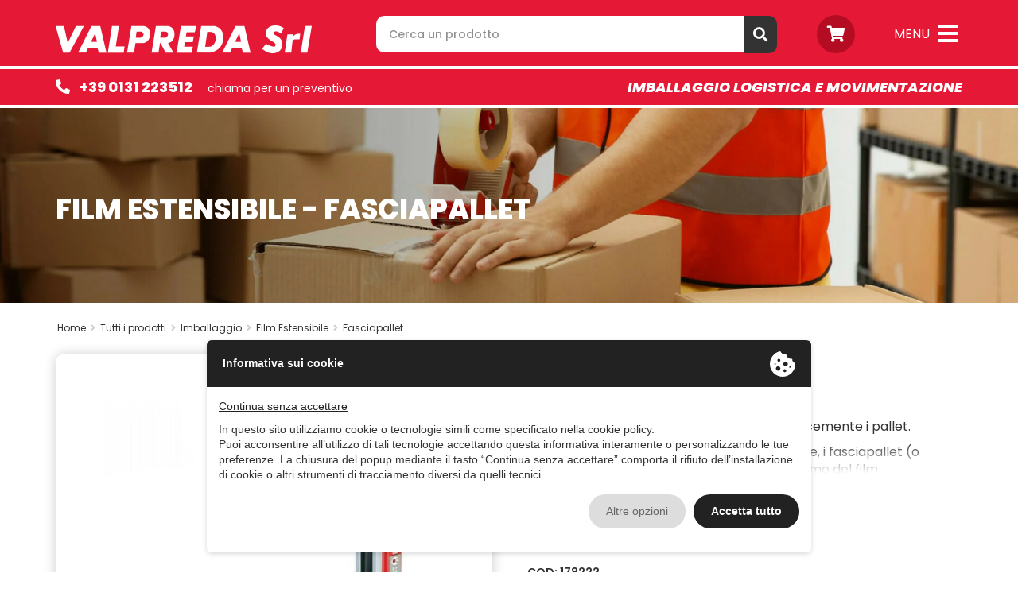

--- FILE ---
content_type: text/html;charset=UTF-8
request_url: https://www.valpreda.it/it/tutti-i-prodotti/imballaggio/film-estensibile/fasciapallet/fasciapallet-fp10-con-tavola-aperta.html
body_size: 9347
content:
<!DOCTYPE html><html lang=it class=view-articolo ><head><link rel=preconnect href="https://www.google.com"><link rel=preconnect href="https://www.google.it"><link rel=preconnect href="https://fonts.gstatic.com"><link rel=preconnect href="https://fonts.googleapis.com"><link rel=preconnect href="https://stats.g.doubleclick.net"><link rel=preconnect href="https://www.google-analytics.com"><link rel=preconnect href="https://ajax.googleapis.com"><link rel=preconnect href="https://maxcdn.bootstrapcdn.com"><link rel=preconnect href="https://cdnjs.cloudflare.com"><meta charset=UTF-8 /><meta name=viewport content="width=device-width, initial-scale=1.0, maximum-scale=5.0" /><meta name=format-detection content="telephone=no" /><meta http-equiv=X-UA-Compatible content="IE=edge" /><title>Valpreda: Fasciapallet Fp10 con Tavola Aperta 178222</title><meta name=description content="Fasciapallet - Fasciapallet Fp10 con Tavola Aperta" /><meta property="og:type" content=website /><meta name="twitter:card" content=website /><meta property="og:title" content="Valpreda: Fasciapallet Fp10 con Tavola Aperta 178222" /><meta name="twitter:title" content="Valpreda: Fasciapallet Fp10 con Tavola Aperta 178222" /><meta property="og:description" content="Fasciapallet - Fasciapallet Fp10 con Tavola Aperta" /><meta name="twitter:description" content="Fasciapallet - Fasciapallet Fp10 con Tavola Aperta" /><meta property="og:image" content="https://www.valpreda.it/assets/templates/default/img/default-social-ita.jpg" /><meta name="twitter:image" content="https://www.valpreda.it/assets/templates/default/img/default-social-ita.jpg" /><meta property="og:url" content="https://www.valpreda.it/it/tutti-i-prodotti/imballaggio/film-estensibile/fasciapallet/fasciapallet-fp10-con-tavola-aperta.html" /><meta name="twitter:site" content="https://www.valpreda.it/it/tutti-i-prodotti/imballaggio/film-estensibile/fasciapallet/fasciapallet-fp10-con-tavola-aperta.html" /><meta property="og:locale" content=it_IT /><meta property="og:updated_time" content=1769235007 /><meta name=robots content="index, follow" /><link rel=icon type="image/x-icon" href="" /><link rel=apple-touch-icon sizes=76x76 href="/assets/templates/default/icons/icon-apple-76.png?v=1611248270" /><link rel=apple-touch-icon sizes=120x120 href="/assets/templates/default/icons/icon-apple-120.png?v=1611248270" /><link rel=apple-touch-icon sizes=167x167 href="/assets/templates/default/icons/icon-apple-167.png?v=1611248270" /><link rel=apple-touch-icon sizes=180x180 href="/assets/templates/default/icons/icon-apple-180.png?v=1611248270" /><link rel=icon type="image/png" sizes=36x36 href="/assets/templates/default/icons/icon-36.png?v=1611248270" /><link rel=icon type="image/png" sizes=48x48 href="/assets/templates/default/icons/icon-48.png?v=1611248270" /><link rel=icon type="image/png" sizes=72x72 href="/assets/templates/default/icons/icon-72.png?v=1611248270" /><link rel=icon type="image/png" sizes=96x96 href="/assets/templates/default/icons/icon-96.png?v=1611248270" /><link rel=icon type="image/png" sizes=144x144 href="/assets/templates/default/icons/icon-144.png?v=1611248270" /><link rel=icon type="image/png" sizes=192x192 href="/assets/templates/default/icons/icon-192.png?v=1611248270" /><meta name=msapplication-square70x70logo content="/assets/templates/default/icons/icon-ms-70.png?v=1611248270" /><meta name=msapplication-square150x150logo content="/assets/templates/default/icons/icon-ms-150.png?v=1611248270" /><meta name=msapplication-wide310x150logo content="/assets/templates/default/icons/icon-ms-310-150.png?v=1611248270" /><meta name=msapplication-square310x310logo content="/assets/templates/default/icons/icon-ms-310.png?v=1611248270" /><meta name=msapplication-TileColor content="#000000" /><meta name=theme-color content="#000000"><link rel=stylesheet href="https://maxcdn.bootstrapcdn.com/bootstrap/3.3.7/css/bootstrap.min.css" integrity="sha384-BVYiiSIFeK1dGmJRAkycuHAHRg32OmUcww7on3RYdg4Va+PmSTsz/K68vbdEjh4u" crossorigin=anonymous><link rel=stylesheet type="text/css" href="//cdn.ene.si/slick/1.8.1/slick.min.css" /><link rel=stylesheet type="text/css" href="/assets/templates/default/css/style.min.css?v=1707399582" /><link rel=stylesheet type="text/css" href="/assets/templates/default/css/colori.css?v=1767801506" /><link type="text/css" rel=stylesheet href="//privacy.ene.si/api/css" /><script async src="https://www.googletagmanager.com/gtag/js?id=G-KG1YMSNY1Y"></script><script> window.dataLayer = window.dataLayer || [];
function gtag(){dataLayer.push(arguments);}gtag('js', new Date());
gtag('config', 'G-KG1YMSNY1Y',{'anonymize_ip': true });
</script></head><body><div id=preloader></div><div id=wrapper><header id=header><div class=container><div class=header-holder><strong class=logo><a href="https://www.valpreda.it/it/" title="Valpreda Srl - Imballaggio, logistica e movimentazione"><img src="/assets/templates/default/images/logo.png" alt="Valpreda Srl - Imballaggio, logistica e movimentazione"></a></strong><form action="https://www.valpreda.it/it/cerca/" class=search-area><div class=search-holder><input type=search id=searchinput name=s autocomplete=off placeholder="Cerca un prodotto" value=""><button name=search type=submit><i class="fa fa-search"></i></button></div></form><div class=cart-area><a href="https://www.valpreda.it/it/carrello/" class=cart-opener title="Il mio carrello"><i class="fa fa-shopping-cart"></i><div class=qty id=mini-cart-qty></div></a></div><div class=nav-holder><nav id=nav><a href="#" class="menu-opener offcanvas-toggle" data-offcanvas=main><span class="text hidden-md hidden-xs hidden-sm">Menu</span><i class=menu-icon></i></a></nav><div class=menu-slide><div class=menu-wrap></div></div></div></div></div></header><div class=subheader><div class=container><div class=row><div class="col-md-6 hidden-sm hidden-xs"><div class=numero-telefono><div><a href="tel:+39 0131 223512">&#43;&#51;&#57;&#32;&#48;&#49;&#51;&#49;&#32;&#50;&#50;&#51;&#53;&#49;&#50;</a> chiama per un preventivo
</div></div></div><div class="col-sm-12 col-md-6"><h3>Imballaggio logistica e movimentazione</h3></div></div></div></div><main id=main class=""><div class=products-header><picture><source type="image/webp" srcset="/admin/public/articolo_categoria/292dc43d75ca096006aeb169d83f42c3/thumb999_header-imballaggio_1607594851_1607594853.jpg.webp?v=1607594860"><source type="image/jpeg" srcset="/admin/public/articolo_categoria/292dc43d75ca096006aeb169d83f42c3/thumb999_header-imballaggio_1607594851_1607594853.jpg?v=1607594859"><img class="" src="/admin/public/articolo_categoria/292dc43d75ca096006aeb169d83f42c3/thumb999_header-imballaggio_1607594851_1607594853.jpg?v=1607594859" alt=Imballaggio></picture><div class="products-header-title container"><h1>Film Estensibile - Fasciapallet</h1></div></div><div class=container><ul itemscope class=breadcrumb itemtype="http://schema.org/BreadcrumbList"><li itemprop=itemListElement itemscope itemtype="http://schema.org/ListItem"><a itemprop=item href="https://www.valpreda.it/it/" title="Valpreda Srl - Imballaggio, logistica e movimentazione"><span itemprop=name>Home</span><meta itemprop=position content=1 /></a></li><li itemprop=itemListElement itemscope itemtype="http://schema.org/ListItem"><a itemprop=item href="https://www.valpreda.it/it/tutti-i-prodotti/" title="Catalogo prodotti"><span itemprop=name>Tutti i prodotti</span><meta itemprop=position content=2 /></a></li><li itemprop=itemListElement itemscope itemtype="http://schema.org/ListItem"><a itemprop=item href="https://www.valpreda.it/it/tutti-i-prodotti/imballaggio/" title=Imballaggio><span itemprop=name>Imballaggio</span><meta itemprop=position content=3 /></a></li><li itemprop=itemListElement itemscope itemtype="http://schema.org/ListItem"><a itemprop=item href="https://www.valpreda.it/it/tutti-i-prodotti/imballaggio/film-estensibile/" title="Film Estensibile"><span itemprop=name>Film Estensibile </span><meta itemprop=position content=4 /></a></li><li itemprop=itemListElement itemscope itemtype="http://schema.org/ListItem"><a itemprop=item href="https://www.valpreda.it/it/tutti-i-prodotti/imballaggio/film-estensibile/fasciapallet/" title=Fasciapallet><span itemprop=name>Fasciapallet</span><meta itemprop=position content=5 /></a></li></ul><div class=configurator-area-container><div class=configurator-area><div class=main-area><div class=gallery-area><span class=zoom><i class="fas fa-plus"></i></span><div class=fade-slider><div class=slide><div class=image-holder data-src="/admin/public/articolo/ccbf185a2c1a15904d23ab8e1f3528c8/thumb999_FP10T_1601472581_1601472582.JPG?v=1601472608"><picture><source type="image/webp" srcset="/admin/public/articolo/ccbf185a2c1a15904d23ab8e1f3528c8/thumb999_FP10T_1601472581_1601472582.JPG.webp?v=1601472608"><source type="image/jpeg" srcset="/admin/public/articolo/ccbf185a2c1a15904d23ab8e1f3528c8/thumb999_FP10T_1601472581_1601472582.JPG?v=1601472608"><img class="" src="/admin/public/articolo/ccbf185a2c1a15904d23ab8e1f3528c8/thumb999_FP10T_1601472581_1601472582.JPG?v=1601472608" alt=""></picture><div class=overlay-dida>COD. 178222</div></div></div></div></div><form action="#" class=product-detail><div class=product-description-wrap><div class=product-description><h3>Fasciapallet</h3></div></div><div class=product-text data-readmore=70><p>Macchinario utilissimo per confezionare&nbsp;velocemente i pallet.</p><p>Sia per stoccare in magazzino che per spedire, i fasciapallet (o avvolgi pallet) ottimizzano il tempo e il consumo del film estensibile durante le operazioni di imballaggio</p><p>Con caratteristiche e dimensioni diverse, in base alle esigenze,&nbsp; sono indicati per tutte le aziende&nbsp; aziende che hanno la necessit&agrave; di confezionare un certo numero di pallet al giorno.</p></div><a class=button-pdf target=_blank href="/admin/public/allegato/articolo/ccbf185a2c1a15904d23ab8e1f3528c8/965.FP-10T.pdf"> Scarica PDF</a><input type=hidden id=thisuri value="#" /><input type=hidden id=detailuri value="https://www.valpreda.it/it/tutti-i-prodotti/imballaggio/film-estensibile/fasciapallet/fasciapallet-fp10-con-tavola-aperta.html" /><div class=product-code><div class=code-detail><strong class=title>COD: <span class=number>178222</span></strong></div><div class=code-text><span class=text >Fasciapallet Fp10 con Tavola Aperta <br />1 Fasciapallet<br /><br />Tempo di consegna: indicato in offerta </span></div></div><div class=price-area><span class=price >Prezzo indicato in offerta</span></div><div class=quantity-area data-cart-item=ccbf185a2c1a15904d23ab8e1f3528c8><div class=number-wrap><label for=number>Quantità <small>(<span>Numero</span>)</small></label><input data-cart-item-qty type=number class="qta cart_qty" readonly=readonly min=1 step=1 value=1></div><button type=button data-cart-item-action=add-popup class="btn btn-default "><i class="fa fa-shopping-cart"></i> Richiedi offerta </button></div></form></div></div></div><section class="product-sheet-area elenco-completo"><header class=heading-area><h3>Elenco completo</h3></header><div class=product-sheet-holder><table class="product-sheet responsive-table"><thead><tr><th colspan=2>Codice</th><th>Descrizione</th><th>Tempo di consegna</th><th>Prezzo IVA esclusa</th><th></th></tr></thead><tbody><tr><td class=code><span class=responsive-label>Codice</span><a href="https://www.valpreda.it/it/tutti-i-prodotti/imballaggio/film-estensibile/fasciapallet/fasciapallet-ecoplat-frd-robopac-piatto-diamentro-1500-portata-2000-kg.html">173524</a></td><td class=strillo-elenco></td><td><span class=responsive-label>Descrizione</span>Fasciapallet Ecoplat FRD Robopac Piatto Diamentro 1500 Portata 2000 Kg</td><td><span class=responsive-label>Tempo di consegna</span>indicato in offerta</td><td><span class=responsive-label>Prezzo IVA esclusa</span>Indicato in offerta</td><td class=actions><button type=button data-cart-item-action=add data-cart-item=80735187fde827674e4fb54b03e95c98 data-cart-item-qty=1 class=cart><i class="fa fa-shopping-cart"></i></button></td></tr><tr><td class=code><span class=responsive-label>Codice</span><a href="https://www.valpreda.it/it/tutti-i-prodotti/imballaggio/film-estensibile/fasciapallet/fasciapallet-fp10-con-tavola-aperta.html">178222</a></td><td class=strillo-elenco></td><td><span class=responsive-label>Descrizione</span>Fasciapallet Fp10 con Tavola Aperta</td><td><span class=responsive-label>Tempo di consegna</span>indicato in offerta</td><td><span class=responsive-label>Prezzo IVA esclusa</span>Indicato in offerta</td><td class=actions><button type=button data-cart-item-action=add data-cart-item=ccbf185a2c1a15904d23ab8e1f3528c8 data-cart-item-qty=1 class=cart><i class="fa fa-shopping-cart"></i></button></td></tr><tr><td class=code><span class=responsive-label>Codice</span><a href="https://www.valpreda.it/it/tutti-i-prodotti/imballaggio/film-estensibile/fasciapallet/fasciapallet-fp10-ultra.html">173623</a></td><td class=strillo-elenco></td><td><span class=responsive-label>Descrizione</span>Fasciapallet Fp10 Ultra</td><td><span class=responsive-label>Tempo di consegna</span>indicato in offerta</td><td><span class=responsive-label>Prezzo IVA esclusa</span>Indicato in offerta</td><td class=actions><button type=button data-cart-item-action=add data-cart-item=7605b4de1df96fecdb6df290a84fcb09 data-cart-item-qty=1 class=cart><i class="fa fa-shopping-cart"></i></button></td></tr></tbody></table></div></section></div><div></div></div></div><div id=servizi><div class=container><h2 class=section-title>Il servizio è il nostro miglior prodotto</h2><h3 class=section-subtitle>affidati alla nostra esperienza e professionalità.</h3><div class=row><div class=col-md-4><div class=servizio-icon><svg version="1.1" xmlns="http://www.w3.org/2000/svg" xmlns:xlink="http://www.w3.org/1999/xlink" x=0px y=0px
viewBox="0 0 612 612" style="enable-background:new 0 0 612 612;" xml:space=preserve><g><path d="M391.897,259.865c-0.737-6.115-3.061-11.692-6.633-16.349l24.524-152.198c0.913-5.663-2.72-11.062-8.308-12.353
l-0.274-0.062c-5.588-1.291-11.219,1.971-12.882,7.46l-44.676,147.543c-11.01,5.536-18.653,16.821-18.653,29.964
c0,18.558,15.091,33.658,33.648,33.658c3.458,0,6.728-0.675,9.869-1.647l93.334,48.503c5.135,2.668,11.456,1.002,14.607-3.852
l0.141-0.217c3.152-4.852,2.104-11.305-2.424-14.91L391.897,259.865z M342.023,263.87c0-9.163,7.458-16.621,16.621-16.621
c9.171,0,16.629,7.458,16.629,16.621c0,9.17-7.458,16.629-16.629,16.629C349.481,280.499,342.023,273.041,342.023,263.87z
M612,263.87c0,112.658-73.93,208.333-175.809,241.169l-0.005-36.076c82.756-31.396,141.757-111.467,141.757-205.093
c0-120.92-98.38-219.299-219.299-219.299c-120.92,0-219.299,98.379-219.299,219.299c0,12.13,1.034,24.019,2.938,35.62h-34.441
c-1.646-11.646-2.554-23.527-2.554-35.62c0-139.703,113.653-253.356,253.356-253.356C498.347,10.514,612,124.167,612,263.87z
M402.81,444.398l-77.99-77.139c-4.938-4.939-11.664-7.664-18.561-7.664h-39.336v-14.729c0-10.984-8.939-19.838-19.923-19.838
H19.841c-10.983,0-19.838,8.854-19.838,19.838v132.82h410.641v-14.473C410.643,456.148,407.833,449.336,402.81,444.398z
M368.838,446.953h-75.521c-1.703,0-3.065-1.363-3.065-3.066v-58.322c0-1.703,1.361-3.066,3.065-3.066h14.389
c0.767,0,1.618,0.342,2.214,0.852l61.047,58.324C373.01,443.545,371.647,446.953,368.838,446.953z M410.652,488.66v43.941
c0,10.961-8.886,19.848-19.848,19.848h-21.237c-3.837-26.332-26.53-46.576-53.919-46.576c-27.325,0-50.017,20.244-53.854,46.576
H154.151c-3.837-26.332-26.53-46.576-53.854-46.576c-27.324,0-50.017,20.244-53.854,46.576H19.848
C8.886,552.447,0,543.562,0,532.602V488.66H410.652z M315.709,519.152c-22.732,0-41.208,18.391-41.208,41.123
c0,22.734,18.476,41.211,41.208,41.211c22.733,0,41.124-18.477,41.124-41.211C356.833,537.543,338.442,519.152,315.709,519.152z
M315.709,580.881c-11.408,0-20.604-9.195-20.604-20.605c0-11.324,9.195-20.604,20.604-20.604c11.324,0,20.52,9.279,20.52,20.604
C336.229,571.686,327.033,580.881,315.709,580.881z M100.3,519.152c-22.732,0-41.209,18.391-41.209,41.123
c0,22.734,18.477,41.211,41.209,41.211c22.733,0,41.124-18.477,41.124-41.211C141.424,537.543,123.033,519.152,100.3,519.152z
M100.3,580.881c-11.409,0-20.604-9.195-20.604-20.605c0-11.324,9.195-20.604,20.604-20.604c11.324,0,20.604,9.279,20.604,20.604
C120.904,571.686,111.624,580.881,100.3,580.881z"/></g><g></g><g></g><g></g><g></g><g></g><g></g><g></g><g></g><g></g><g></g><g></g><g></g><g></g><g></g><g></g></svg></div><div class=servizio-title>Consegna</div><div data-mh=servizio-text class=servizio-text>La merce viene consegnata tra le 24 e le 72 ore in tutta Italia</div></div><div class=col-md-4><div class=servizio-icon><svg version="1.1" xmlns="http://www.w3.org/2000/svg" xmlns:xlink="http://www.w3.org/1999/xlink" x=0px y=0px
viewBox="0 0 512 512" style="enable-background:new 0 0 512 512;" xml:space=preserve><g><g><path d="M366,396c-5.52,0-10,4.48-10,10c0,5.52,4.48,10,10,10c5.52,0,10-4.48,10-10C376,400.48,371.52,396,366,396z"/></g></g><g><g><path d="M390.622,363.663l-47.53-15.84l-17.063-34.127c15.372-15.646,26.045-36.348,29.644-57.941L357.801,243H376
c16.542,0,30-13.458,30-30v-63C406,67.29,338.71,0,256,0c-82.922,0-150,67.097-150,150v63c0,13.036,8.361,24.152,20,28.28V253
c0,16.542,13.458,30,30,30h8.782c4.335,9.417,9.946,18.139,16.774,25.974c1.416,1.628,2.893,3.206,4.406,4.741l-17.054,34.108
l-47.531,15.841C66.112,382.092,26,440.271,26,502c0,5.523,4.477,10,10,10h440c5.522,0,10-4.477,10-10
C486,440.271,445.889,382.092,390.622,363.663z M386,213c0,5.514-4.486,10-10,10h-15.262c2.542-19.69,4.236-40.643,4.917-61.28
c0.02-0.582,0.036-1.148,0.054-1.72H386V213z M136,223c-5.514,0-10-4.486-10-10v-53h20.298c0.033,1.043,0.068,2.091,0.107,3.146
c0.001,0.036,0.003,0.071,0.004,0.107c0,0.003,0,0.006,0,0.009c0.7,20.072,2.372,40.481,4.856,59.737H136V223z M156,263
c-5.514,0-10-4.486-10-10v-10h8.198l2.128,12.759c0.406,2.425,0.905,4.841,1.482,7.241H156z M146.017,140H126.38
C131.445,72.979,187.377,20,256,20c68.318,0,124.496,52.972,129.619,120h-19.635c-0.72-55.227-45.693-100-101.033-100h-17.9
C191.712,40,146.736,84.773,146.017,140z M247.05,60h17.9c44.809,0,81.076,36.651,81.05,81.41c0,3.147-0.025,5.887-0.078,8.38
c0,0.032-0.001,0.065-0.001,0.098l-12.508-1.787c-33.98-4.852-66.064-20.894-90.342-45.172C241.195,101.054,238.652,100,236,100
c-26.856,0-52.564,12.236-69.558,32.908C170.63,92.189,205.053,60,247.05,60z M178.54,263c-5.006-16.653-10.734-65.653-12-97.053
l13.459-17.946c12.361-16.476,31.592-26.713,52.049-27.888c26.917,25.616,61.739,42.532,98.537,47.786l14.722,2.104
c-0.984,20.885-2.995,41.843-5.876,61.118c-0.001,0.006-0.002,0.013-0.003,0.02c-0.916,6.197-1.638,10.185-3.482,21.324
c-5.296,31.765-28.998,60.49-60.287,68.313c-12.877,3.215-26.443,3.214-39.313,0c-19.537-4.884-37.451-18.402-49.012-37.778
h20.386c4.128,11.639,15.243,20,28.28,20h20c16.575,0,30-13.424,30-30c0-16.542-13.458-30-30-30h-20
c-13.327,0-24.278,8.608-28.297,20H178.54z M235.159,341.016c6.859,1.445,13.852,2.184,20.841,2.184
c5.471,0,10.943-0.458,16.353-1.346l-17.67,18.687L235.159,341.016z M240.935,375.079l-31.718,33.542
c-8.732-16.714-16.235-34.109-22.389-51.917l11.911-23.822L240.935,375.079z M311.566,329.494l13.604,27.209
c-6.164,17.838-13.669,35.239-22.392,51.933l-33.948-33.948L311.566,329.494z M226,273c0-5.521,4.478-10,10-10h20
c5.514,0,10,4.486,10,10c0,5.522-4.479,10-10,10h-20C230.486,283,226,278.514,226,273z M46.4,492
c3.963-49.539,36.932-94.567,81.302-109.363l42.094-14.028c7.712,21.325,17.266,42.052,28.463,61.74
c0.019,0.034,0.037,0.068,0.056,0.101c0,0.001,0.001,0.001,0.001,0.002c8.181,14.389,17.389,28.45,27.372,41.799L237.99,492H46.4z
M256,483.086l-13.562-21.773c-0.152-0.244-0.314-0.481-0.486-0.711c-8.098-10.802-15.652-22.099-22.532-33.662l35.663-37.714
l37.578,37.578c-6.926,11.647-14.506,22.991-22.611,33.796C269.56,461.253,270.255,460.224,256,483.086z M274.01,492
l12.301-19.748c10.027-13.4,19.301-27.574,27.564-42.132c0.05-0.088,0.097-0.178,0.147-0.266c0.006-0.011,0.012-0.021,0.018-0.032
c11.055-19.5,20.509-40.047,28.164-61.213l42.093,14.028c44.371,14.796,77.34,59.824,81.303,109.363H274.01z"/></g></g><g><g><path d="M435.546,451.531c-6.683-13.377-16.472-25.261-28.309-34.367c-4.378-3.369-10.656-2.55-14.023,1.828
c-3.368,4.378-2.549,10.656,1.828,14.024c9.454,7.273,17.272,16.766,22.611,27.453c2.473,4.949,8.483,6.941,13.415,4.477
C436.008,462.478,438.013,456.472,435.546,451.531z"/></g></g><g></g><g></g><g></g><g></g><g></g><g></g><g></g><g></g><g></g><g></g><g></g><g></g><g></g><g></g><g></g></svg></div><div class=servizio-title>Assistenza</div><div data-mh=servizio-text class=servizio-text>Forniamo in poche ore assistenza tecnica specializzata.<br />Chiama: +39 0131 223512</div></div><div class=col-md-4><div class=servizio-icon><svg viewBox="-21 -86 682.66669 682" xmlns="http://www.w3.org/2000/svg"><path d="m627.5 199.402344c-6.90625 0-12.5 5.601562-12.5 12.5v44.546875c0 25.5625-20.800781 46.363281-46.363281 46.363281h-71.25c-3.316407 0-6.492188 1.3125-8.839844 3.65625l-86.378906 86.382812v-77.539062c0-6.90625-5.597657-12.5-12.5-12.5h-178.96875c-25.5625 0-46.363281-20.796875-46.363281-46.363281v-189.089844c0-25.5625 20.800781-46.359375 46.363281-46.359375h357.9375c25.5625 0 46.363281 20.796875 46.363281 46.359375v44.542969c0 6.90625 5.59375 12.5 12.5 12.5 6.898438 0 12.5-5.59375 12.5-12.5v-44.542969c0-39.347656-32.011719-71.359375-71.363281-71.359375h-357.9375c-39.351563 0-71.363281 32.011719-71.363281 71.359375v160.589844h-90.980469c-26.660157 0-48.355469 21.6875-48.355469 48.355469v115.1875c0 26.667968 21.695312 48.355468 48.355469 48.355468h38.230469l61.953124 61.957032c2.394532 2.394531 5.59375 3.664062 8.84375 3.664062 1.609376 0 3.238282-.3125 4.78125-.953125 4.671876-1.933594 7.71875-6.488281 7.71875-11.546875v-53.121094h96.523438c26.664062 0 48.355469-21.6875 48.355469-48.355468v-63.679688h62.40625v95.214844c0 5.058594 3.046875 9.613281 7.71875 11.546875 1.542969.640625 3.167969.953125 4.78125.953125 3.253906 0 6.449219-1.269532 8.839843-3.664063l104.054688-104.050781h66.074219c39.351562 0 71.363281-32.011719 71.363281-71.363281v-44.546875c0-6.898438-5.601562-12.5-12.5-12.5zm-337.734375 192.089844c0 12.882812-10.476563 23.355468-23.359375 23.355468h-109.023438c-6.90625 0-12.5 5.601563-12.5 12.5v35.445313l-44.28125-44.28125c-2.34375-2.34375-5.523437-3.664063-8.839843-3.664063h-43.40625c-12.878907 0-23.355469-10.472656-23.355469-23.355468v-115.1875c0-12.878907 10.476562-23.355469 23.355469-23.355469h90.980469v3.5c0 39.351562 32.011718 71.363281 71.363281 71.363281h79.066406zm0 0"/><path d="m511.542969 77.914062h-243.75c-6.902344 0-12.5 5.597657-12.5 12.5 0 6.90625 5.597656 12.5 12.5 12.5h243.75c6.902343 0 12.5-5.59375 12.5-12.5 0-6.902343-5.597657-12.5-12.5-12.5zm0 0"/><path d="m524.042969 157.917969c0-6.902344-5.597657-12.5-12.5-12.5h-243.75c-6.902344 0-12.5 5.597656-12.5 12.5 0 6.90625 5.597656 12.5 12.5 12.5h243.75c6.902343 0 12.5-5.59375 12.5-12.5zm0 0"/><path d="m267.792969 212.917969c-6.902344 0-12.5 5.597656-12.5 12.5 0 6.90625 5.597656 12.5 12.5 12.5h140.625c6.902343 0 12.5-5.59375 12.5-12.5 0-6.902344-5.597657-12.5-12.5-12.5zm0 0"/><path d="m627.5 149.402344c-6.882812 0-12.5 5.617187-12.5 12.5 0 6.886718 5.617188 12.5 12.5 12.5s12.5-5.613282 12.5-12.5c0-6.882813-5.617188-12.5-12.5-12.5zm0 0"/></svg></div><div class=servizio-title>Consulenza</div><div data-mh=servizio-text class=servizio-text>96 anni di domande a cui abbiamo sempre dato una risposta.</div></div></div></div></div></main><script type="application/ld+json">{"@context":"http:\/\/schema.org","@type":"Product","name":"Fasciapallet Fp10 con Tavola Aperta","model":"Fasciapallet","image":"https:\/\/www.valpreda.it\/admin\/public\/articolo\/ccbf185a2c1a15904d23ab8e1f3528c8\/thumb999_FP10T_1601472581_1601472582.JPG","itemCondition":"http:\/\/schema.org\/NewCondition","logo":"https:\/\/www.valpreda.it\/assets\/templates\/default\/images\/logo-footer.png?v=1590763222","category":"Imballaggio > Film Estensibile > Fasciapallet","offers":[{"@type":"Offer","price":"0.00","priceCurrency":"EUR","itemCondition":"http:\/\/schema.org\/NewCondition","url":"https:\/\/www.valpreda.it\/it\/tutti-i-prodotti\/imballaggio\/film-estensibile\/fasciapallet\/fasciapallet-fp10-con-tavola-aperta.html","description":"Fasciapallet Fp10 con Tavola Aperta","seller":[{"@type":"Organization","name":"Valpreda srl"}],"availability":"http:\/\/schema.org\/PreOrder"}],"sku":"965.FP\/10T","mpn":"178222","description":"1 Fasciapallet - indicato in offerta"}</script><footer id=footer><div class=container><div class=row><div class=col-md-3><h4>Contatti</h4><p><i><strong>Valpreda srl</strong><br /> via Porcellana, 9<br />Fraz. Valmadonna<br />15122 - Alessandria (AL) - Italia<br /> Tel. <a href="tel:+39 0131 223512">&#43;&#51;&#57;&#32;&#48;&#49;&#51;&#49;&#32;&#50;&#50;&#51;&#53;&#49;&#50;</a><br /> Fax &#43;&#51;&#57;&#32;&#48;&#49;&#51;&#49;&#32;&#50;&#50;&#54;&#51;&#53;&#50; <br /> P.IVA/Cod.Fisc.: 01227240064
</i></p></div><div class=col-md-6><h4>Prodotti</h4><div class=row><div class="col-xs-12 col-md-6"><a class=articolo-categoria-footer data-bg-original="/admin/public/articolo_categoria/292dc43d75ca096006aeb169d83f42c3/thumb999_20_imballaggio_1607593587_1607593589.png?v=1607593594" data-bg-webp="/admin/public/articolo_categoria/292dc43d75ca096006aeb169d83f42c3/thumb999_20_imballaggio_1607593587_1607593589.png.webp?v=1607593594" style="background-image: url('/admin/public/articolo_categoria/292dc43d75ca096006aeb169d83f42c3/thumb999_20_imballaggio_1607593587_1607593589.png?v=1607593594')" href="https://www.valpreda.it/it/tutti-i-prodotti/imballaggio/">Imballaggio</a></div><div class="col-xs-12 col-md-6"><a class=articolo-categoria-footer data-bg-original="/admin/public/articolo_categoria/2ac3e750b6b015945c14ce962ded33d8/thumb999_20_logistica_1607519518_1607519520.png?v=1607519524" data-bg-webp="/admin/public/articolo_categoria/2ac3e750b6b015945c14ce962ded33d8/thumb999_20_logistica_1607519518_1607519520.png.webp?v=1607519524" style="background-image: url('/admin/public/articolo_categoria/2ac3e750b6b015945c14ce962ded33d8/thumb999_20_logistica_1607519518_1607519520.png?v=1607519524')" href="https://www.valpreda.it/it/tutti-i-prodotti/logistica/">Logistica</a></div><div class="col-xs-12 col-md-6"><a class=articolo-categoria-footer data-bg-original="/admin/public/articolo_categoria/b1750f2f6835c6f6863cc44e99143f06/thumb999_20_movimentazione_1607593668_1607593670.png?v=1607593674" data-bg-webp="/admin/public/articolo_categoria/b1750f2f6835c6f6863cc44e99143f06/thumb999_20_movimentazione_1607593668_1607593670.png.webp?v=1607593674" style="background-image: url('/admin/public/articolo_categoria/b1750f2f6835c6f6863cc44e99143f06/thumb999_20_movimentazione_1607593668_1607593670.png?v=1607593674')" href="https://www.valpreda.it/it/tutti-i-prodotti/movimentazione/">Movimentazione</a></div><div class="col-xs-12 col-md-6"><a class=articolo-categoria-footer data-bg-original="/admin/public/articolo_categoria/0c313bf8422d5c033ef96737df4a18ce/thumb999_20_antinfortunistica_1607519632_1607519634.png?v=1607519638" data-bg-webp="/admin/public/articolo_categoria/0c313bf8422d5c033ef96737df4a18ce/thumb999_20_antinfortunistica_1607519632_1607519634.png.webp?v=1607519638" style="background-image: url('/admin/public/articolo_categoria/0c313bf8422d5c033ef96737df4a18ce/thumb999_20_antinfortunistica_1607519632_1607519634.png?v=1607519638')" href="https://www.valpreda.it/it/tutti-i-prodotti/antinfortunistica/">Antinfortunistica</a></div><div class="col-xs-12 col-md-6"><a class=articolo-categoria-footer data-bg-original="/admin/public/articolo_categoria/9dd562c270a20543eefb44d1497a089c/thumb999_20_pulizia_1607594283_1607594285.png?v=1607594290" data-bg-webp="/admin/public/articolo_categoria/9dd562c270a20543eefb44d1497a089c/thumb999_20_pulizia_1607594283_1607594285.png.webp?v=1607594290" style="background-image: url('/admin/public/articolo_categoria/9dd562c270a20543eefb44d1497a089c/thumb999_20_pulizia_1607594283_1607594285.png?v=1607594290')" href="https://www.valpreda.it/it/tutti-i-prodotti/pulizia/">Pulizia</a></div><div class="col-xs-12 col-md-6"><a class=articolo-categoria-footer data-bg-original="/admin/public/articolo_categoria/7477b73c3f96892efbf6512a617a1a3f/thumb999_20_utensili_1607519656_1607519658.png?v=1607519662" data-bg-webp="/admin/public/articolo_categoria/7477b73c3f96892efbf6512a617a1a3f/thumb999_20_utensili_1607519656_1607519658.png.webp?v=1607519662" style="background-image: url('/admin/public/articolo_categoria/7477b73c3f96892efbf6512a617a1a3f/thumb999_20_utensili_1607519656_1607519658.png?v=1607519662')" href="https://www.valpreda.it/it/tutti-i-prodotti/utensileria-altro/">Utensileria & Altro</a></div></div></div><div class=col-md-3><h4>Chi siamo</h4><p><i>Oggi la ditta VALPREDA è una ditta giovane, dinamica, aperta alle innovazioni e pronta ai cambiamenti.<br />Fiera di ritenere l’etica del lavoro, dei lavoratori e dell’ambiente che lo compone, l'ingrediente principale per il proprio successo, non teme la delusione di riporre la più grande fiducia nel valorizzare i rapporti umani.</i></p><a class=text-uppercase href="https://www.valpreda.it/it/azienda.html"><strong>Continua</strong></a></div></div><div class=row><div class="col-xs-12 text-center"><picture class=logo-footer><source type="image/webp" srcset="/assets/templates/default/images/logo-footer.webp?v=1591167797"><source type="image/png" srcset="/assets/templates/default/images/logo-footer.png?v=1590763222"><img class=img-responsive src="/assets/templates/default/images/logo-footer.png?v=1590763222"></picture></div></div><ul class="list list-unstyled"><li><a href="#" title=Home>Home</a></li><li><a href="https://www.valpreda.it/it/azienda.html" title=Azienda>Azienda</a></li><li><a href="https://www.valpreda.it/it/servizi.html" title=Servizi>Servizi</a></li><li><a href="https://www.valpreda.it/it/cataloghi/" title=Cataloghi>Cataloghi</a></li><li><a href="https://www.valpreda.it/it/tutti-i-prodotti/" title=Prodotti>Prodotti</a></li><li><a href="https://www.valpreda.it/it/contatti/" title=Contatti>Contatti</a></li></ul><div class=row><div class="col-xs-12 orari_segreteria"><div> La nostra Segreteria è a vostra disposizione dal Lunedi al giovedi (08:30 - 13:00 // 14:00 - 17.30) il venerdi (08.30 - 13)
</div></div></div></div></footer><div class="footer-text text-center"><div class=container><div class=row><div class="col-xs-12 col-md-6 text-left text-xs-center"> &copy; 2020 Valpreda srl </div><div class="col-xs-12 col-md-6 text-right text-xs-center"><a href="https://www.valpreda.it/it/privacy-policy/" data-box data-box-ajax="https://www.valpreda.it/it/privacy-policy/?content=1" title="Privacy policy">Privacy policy</a>&nbsp;&nbsp;|&nbsp;&nbsp;<a href="https://www.valpreda.it/it/cookie-policy/" data-box data-box-ajax="https://www.valpreda.it/it/cookie-policy/?content=1" title="Cookie policy">Cookie policy</a>&nbsp;&nbsp;|&nbsp;&nbsp;<a data-box data-box-ajax="https://www.valpreda.it/it/dati-societari/?content=1" href="https://www.valpreda.it/it/dati-societari/" title="Dati societari">Dati societari</a>&nbsp;&nbsp;|&nbsp;&nbsp;<a href="https://www.enesi.it" target=_blank rel=nofollow>Credits</a></div></div></div></div><div class=bee-scroll-top data-scroll=top><i class="fa fa-angle-double-up"></i></div><div class=bee-offcanvas><nav data-offcanvas-bar=main class="bee-offcanvas-bar bee-offcanvas-bar-rtl"><div class=bee-offcanvas-content><div class="section head"><a href="#" data-offcanvas-close class=offcanvas-close><i class="fas fa-times"></i></a></div><a href="https://www.valpreda.it/it/" class=logo-top title="Valpreda Srl - Imballaggio, logistica e movimentazione"></a><ul class="section nav-main side-menu" style="clear:both"><li><a href="https://www.valpreda.it/it/">Home</a></li><li><a href="https://www.valpreda.it/it/azienda.html">Azienda</a></li><li><a href="https://www.valpreda.it/it/servizi.html">Servizi</a></li><li><a href="https://www.valpreda.it/it/promozioni.html">PROMOZIONI</a></li><li><a href="https://www.valpreda.it/it/cataloghi/">Cataloghi</a></li><li><a href="https://www.valpreda.it/it/tutti-i-prodotti/">Prodotti</a><ul><li><a href="https://www.valpreda.it/it/tutti-i-prodotti/imballaggio/">Imballaggio</a></li><li><a href="https://www.valpreda.it/it/tutti-i-prodotti/logistica/">Logistica</a></li><li><a href="https://www.valpreda.it/it/tutti-i-prodotti/movimentazione/">Movimentazione</a></li><li><a href="https://www.valpreda.it/it/tutti-i-prodotti/antinfortunistica/">Antinfortunistica</a></li><li><a href="https://www.valpreda.it/it/tutti-i-prodotti/pulizia/">Pulizia</a></li><li><a href="https://www.valpreda.it/it/tutti-i-prodotti/utensileria-altro/">Utensileria & Altro</a></li></ul></li><li><a href="https://www.valpreda.it/it/contatti/">Contatti</a></li></ul></div></nav></div></div><div id=scripts><script src="https://ajax.googleapis.com/ajax/libs/jquery/3.4.1/jquery.min.js"></script><script defer src="https://maxcdn.bootstrapcdn.com/bootstrap/3.3.7/js/bootstrap.min.js" integrity=sha384-Tc5IQib027qvyjSMfHjOMaLkfuWVxZxUPnCJA7l2mCWNIpG9mGCD8wGNIcPD7Txa crossorigin=anonymous></script><script defer src="/assets/lib/lazyload/12.4.0/lazyload.min.js?v=1574662786"></script><script defer src="/assets/templates/default/js/bootstrap-select.min.js?v=1515749154"></script><script defer src="/assets/templates/default/js/bloodhound.min.js?v=1521823322"></script><script defer src="/assets/templates/default/js/bootstrap3-typeahead.min.js?v=1521822970"></script><script defer src="//cdn.ene.si/slick/1.8.1/slick.min.js"></script><script defer src="//cdn.ene.si/jquery-match-height/jquery.match-height.min.js"></script><script src="/front/settings/lang/eed753f4c293a28aaeb08e084b750386/language_ita.js"></script><script type="text/javascript">var front = $.parseJSON('{\"lang\":\"ita\",\"lang_iso\":\"it\",\"view\":\"articolo\",\"ln\":[],\"sandbox\":false,\"selfurl\":\"https:\\/\\/www.valpreda.it\\/it\\/tutti-i-prodotti\\/imballaggio\\/film-estensibile\\/fasciapallet\\/fasciapallet-fp10-con-tavola-aperta.html\",\"service\":\"\\/it\\/service\\/\"}') </script><script defer type="text/javascript" src="/assets/templates/default/js/scripts.min.js?v=1617281136"></script><script> var _epp = {style: {slideFrom: 'bottom'}};</script><script type="text/javascript" src="//privacy.ene.si/api/js?key=d16810999a7f3daa128339e45f9ba44a&uid=10179&ln=ita"></script><link async rel=stylesheet type="text/css" href="https://cdnjs.cloudflare.com/ajax/libs/font-awesome/5.11.2/css/all.css"><link async href="https://fonts.googleapis.com/css?family=Montserrat:400,500,600,700&display=swap" rel=stylesheet><link async href="https://fonts.googleapis.com/css2?family=Poppins:ital,wght@0,300;0,400;0,500;0,600;0,800;1,300;1,400;1,500;1,600;1,800&display=swap" rel=stylesheet></div></body></html>

--- FILE ---
content_type: text/css
request_url: https://www.valpreda.it/assets/templates/default/css/style.min.css?v=1707399582
body_size: 27730
content:
.bee-document-lock{overflow:hidden!important;-webkit-overflow-scrolling:touch}.bee-document-lock body{overflow:hidden!important}.bee-overlay{display:block;position:absolute;top:0;right:0;bottom:0;left:0}.bee-video-iframe{position:relative;overflow:hidden}.bee-video-iframe:before{content:"";display:block;padding-top:60%}.bee-video-iframe .bee-video-iframe-inner{position:absolute;top:0;left:0;bottom:0;right:0}.bee-video-iframe .bee-video-iframe-inner iframe{width:100%;height:100%;border:none}.bee-video-iframe .bee-video-iframe-inner .fb-video{width:100%;height:100%}.bee-video-iframe .bee-video-iframe-inner .fb-video.fb_iframe_widget_fluid{display:block!important}.bee-video-iframe .bee-video-iframe-inner .fb-video span{position:absolute;top:0;left:0;bottom:0;right:0;width:100%!important;height:100%!important}.bee-video-iframe .bee-video-iframe-inner .fb-video span iframe{width:100%!important;height:100%!important}.bee-inputimage .content{display:block;position:relative;text-align:center;border:3px solid #ddd;overflow:hidden}.bee-inputimage .content .image-wrapper{display:block;position:relative;-webkit-transition:opacity .3s ease;transition:opacity .3s ease;overflow:hidden}.bee-inputimage .content .image-wrapper img{display:block;width:100%;z-index:10}.bee-inputimage .content .inner{-webkit-transition:opacity .1s ease;transition:opacity .1s ease;z-index:20}.bee-inputimage .content .inner button{display:inline-block;padding:10px 15px;color:#fff;font-size:14px;font-weight:600;text-transform:uppercase;border:none!important;border-radius:40px;outline:0!important;background-color:rgba(0,0,0,.3);-webkit-transition:color .3s ease,background-color .3s ease;transition:color .3s ease,background-color .3s ease}.bee-inputimage .content .inner button+button{margin-left:5px}html.no-touch .bee-inputimage .content .inner button:hover{background-color:rgba(0,0,0,.7)}.bee-inputimage .content .bee-loader-balls{width:56px;height:40px;margin-top:-15px;margin-right:-23px;padding:10px;border-radius:20px;background-color:#fff;-webkit-transition:opacity .3s ease;transition:opacity .3s ease;z-index:30}.bee-inputimage input[type=file]{display:none}.bee-inputimage.bee-loader-balls-active .content .bee-loader-balls{opacity:1}.bee-inputimage.bee-loader-balls-active .content .image-wrapper{opacity:.2}.bee-inputimage.bee-loader-balls-active .content .inner{opacity:0}.bee-inputimage-multiple{display:block;position:relative;overflow:hidden}.bee-inputimage-multiple input[type=file]{display:none}.bee-inputimage-multiple .controls{display:block;position:relative;margin-bottom:15px;padding-bottom:15px;border-bottom:1px solid #ddd;-webkit-transition:opacity .3s ease;transition:opacity .3s ease;overflow:hidden}.bee-inputimage-multiple .controls label{font-weight:400;margin-left:15px;font-size:14px;color:#666}.bee-inputimage-multiple .images{display:flex;flex-wrap:wrap;justify-content:flex-start;position:relative;margin-left:-15px;margin-right:-15px;-webkit-transition:opacity .3s ease;transition:opacity .3s ease;overflow:hidden}.bee-inputimage-multiple .images .image-box{display:block;position:relative;width:20%;padding:0 14px;margin-bottom:15px}.bee-inputimage-multiple .images .image-box .inner{display:block;position:relative}.bee-inputimage-multiple .images .image-box img{display:block;max-width:100%;margin:0}.bee-inputimage-multiple .images .image-box button{display:none;position:absolute;top:50%;left:50%;transform:translateX(-50%) translateY(-50%)}.bee-inputimage-multiple .images .image-box .inner:hover button{display:block}.bee-inputimage-multiple .bee-loader-balls{width:56px;height:40px;margin-top:-15px;margin-right:-23px;padding:10px;border-radius:20px;background-color:#fff;-webkit-transition:opacity .3s ease;transition:opacity .3s ease;z-index:30}.bee-inputimage-multiple.bee-loader-balls-active .bee-loader-balls{opacity:1}.bee-inputimage-multiple.bee-loader-balls-active .controls,.bee-inputimage-multiple.bee-loader-balls-active .images{opacity:.2}[data-carousel] .slick-slide:first-child{display:block}[data-carousel] .slick-slide:not(:first-child){display:none}.slick-slider.slick-initialized .slick-slide{display:block}.slick-slider .slick-list{position:relative;z-index:10}.slick-slider .slick-slide{position:relative;outline:0!important}.slick-slider.slick-initialized .slick-slide{display:block!important}.slick-slider .slick-arrow{display:block;position:absolute;top:50%;width:48px;height:48px;padding:0;margin:0;margin-top:-24px;text-align:center;line-height:48px;border:none;outline:0!important;background:0 0;cursor:pointer;z-index:20}.slick-slider .slick-prev{left:0}.slick-slider .slick-next{right:0}.slick-slider .slick-arrow:before{color:#ddd;font-family:FontAwesome;font-size:42px}.slick-slider .slick-prev:before{content:'\f104'}.slick-slider .slick-next:before{content:'\f105'}.slick-slider .slick-dots{display:block;width:100%;padding:0;margin:0;list-style:none;text-align:center;line-height:0;z-index:30}.slick-slider .slick-dots li{display:inline-block;position:relative;margin:0;padding:0;vertical-align:middle;cursor:pointer}.slick-slider .slick-dots li+li{margin-left:8px}.slick-slider .slick-dots li span{display:block;position:relative;width:8px;height:8px;margin:0;padding:0;border:0;background-color:#eee;outline:0}.slick-slider .slick-dots li.slick-active span{background-color:#ddd}[data-gallery]{cursor:pointer}.bee-notify-wrapper{display:block;position:fixed;z-index:1500;top:100px;left:50%;transform:translateX(-50%)}.bee-notify-wrapper .alert{position:relative;width:400px;max-width:100%;margin:15px auto 0;padding:15px 36px 15px 15px;border:none!important;border-radius:0!important;box-shadow:1px 2px 6px rgba(0,0,0,.25);cursor:pointer;color:#fff;background-color:#1c3f94}.bee-notify-wrapper .alert .bee-notify-close{position:absolute;float:none;top:50%;right:10px;margin-top:-11px;background:0 0;border:none;outline:0;padding:0}.bee-notify-wrapper .alert .bee-notify-close .fa{color:#fff;font-size:20px}.bee-offcanvas{display:none;position:fixed;top:0;right:0;left:0;bottom:0;padding:0;margin:0;background:rgba(0,0,0,.3);touch-action:none;z-index:2000}.bee-offcanvas .dropdown-backdrop{display:none}.bee-offcanvas .bee-offcanvas-bar{display:none;position:fixed;top:0;bottom:0;width:70%;max-width:100%;background:#fff;overflow-y:auto;-webkit-overflow-scrolling:touch;-ms-scroll-chaining:none}.bee-offcanvas .bee-offcanvas-bar.bee-offcanvas-bar-rtl{left:initial;right:0}.bee-offcanvas .bee-offcanvas-bar.bee-offcanvas-active{box-shadow:2px 0 6px rgba(0,0,0,.15)}.bee-offcanvas .bee-offcanvas-bar.bee-offcanvas-active.bee-offcanvas-bar-rtl{box-shadow:-2px 0 6px rgba(0,0,0,.15)}.bee-offcanvas .bee-offcanvas-bar .bee-offcanvas-content{padding:30px 0;overflow:auto}.bee-offcanvas .bee-offcanvas-bar .bee-offcanvas-content ul{position:relative;padding:0;margin:0;list-style:none}.bee-offcanvas .bee-offcanvas-bar .bee-offcanvas-content ul.nav-main+ul{margin-top:15px}.bee-offcanvas .bee-offcanvas-bar .bee-offcanvas-content ul.nav-main li{display:block;position:relative;padding:0;margin:0}.bee-offcanvas .bee-offcanvas-bar .bee-offcanvas-content ul.nav-main li .fa{margin-right:10px}.bee-offcanvas .bee-offcanvas-bar .bee-offcanvas-content ul.nav-main li+li{border-top:1px solid #f5f5f5}.bee-offcanvas .bee-offcanvas-bar .bee-offcanvas-content ul.nav-main li a{display:block;position:relative;padding:5px 10px;margin:0;color:#666;font-size:13px;line-height:26px}.bee-offcanvas .bee-offcanvas-bar .bee-offcanvas-content ul.nav-main li a,.bee-offcanvas .bee-offcanvas-bar .bee-offcanvas-content ul.nav-main li a:focus,html.no-touch .bee-offcanvas .bee-offcanvas-bar .bee-offcanvas-content ul.nav-main li a:hover{text-decoration:none}.bee-offcanvas .bee-offcanvas-bar .bee-offcanvas-content ul.nav-main li.dropdown>a{padding-right:30px}.bee-offcanvas .bee-offcanvas-bar .bee-offcanvas-content ul.nav-main li.dropdown>a:after{content:'\f107';display:inline-block;position:relative;width:10px;margin-right:-20px;font-family:FontAwesome;font-size:14px}.bee-offcanvas .bee-offcanvas-bar .bee-offcanvas-content ul.nav-main li.dropdown.open>a:after{content:'\f106'}.bee-offcanvas .bee-offcanvas-bar .bee-offcanvas-content ul.nav-main li a{font-weight:600}.bee-offcanvas .bee-offcanvas-bar .bee-offcanvas-content ul.nav-back li a{font-size:11px;line-height:22px}.bee-offcanvas .bee-offcanvas-bar .bee-offcanvas-content ul.nav-back li[data-accordion] [data-content] a{font-size:11px;line-height:22px}.bee-offcanvas .bee-offcanvas-bar .bee-offcanvas-content ul.nav-social{border-top:1px solid #ddd;margin:0;padding:15px 5px 0;float:none;text-align:center}.bee-offcanvas .bee-offcanvas-bar .bee-offcanvas-content ul.nav-social li{display:inline-block;float:none;margin:0 5px}.bee-offcanvas .bee-offcanvas-bar .bee-offcanvas-content ul.nav-social li a{display:inline-block;float:none;margin:0 5px;width:auto;text-align:center;font-size:22px}.bee-offcanvas .bee-offcanvas-bar .bee-offcanvas-content ul.nav-language{border-top:1px solid #ddd;padding:15px 5px 0;text-align:center}.bee-offcanvas .bee-offcanvas-bar .bee-offcanvas-content ul.nav-language li{display:inline-block;margin:0 5px;border:none!important}.bee-offcanvas .bee-offcanvas-bar .bee-offcanvas-content ul.nav-language li a{font-size:11px;line-height:22px}.bee-dialog{display:block;position:fixed;top:0;right:0;bottom:0;left:0;width:100%;height:100%;overflow:auto;background-color:rgba(0,0,0,0);z-index:5000;transition:background-color .6s ease}.bee-dialog .bee-dialog-inner{display:block;position:relative;width:auto;max-width:600px;margin:60px auto;padding:25px;background-color:#fff;box-shadow:1px 2px 4px rgba(0,0,0,.15);opacity:0;transform:translateY(-60px);transition:opacity .4s ease,transform .6s ease}.bee-dialog.bee-dialog-size-xs .bee-dialog-inner{max-width:300px}.bee-dialog.bee-dialog-size-md .bee-dialog-inner{max-width:900px}.bee-dialog.bee-dialog-size-lg .bee-dialog-inner{max-width:1200px}.bee-dialog .bee-dialog-inner h1:first-child,.bee-dialog .bee-dialog-inner h2:first-child,.bee-dialog .bee-dialog-inner h3:first-child,.bee-dialog .bee-dialog-inner h4:first-child,.bee-dialog .bee-dialog-inner h5:first-child,.bee-dialog .bee-dialog-inner h6:first-child{margin-top:0}.bee-dialog .bee-dialog-inner .bee-dialog-close{display:block;position:absolute;top:10px;right:13px;width:11px;height:14px;color:#ccc;font-size:14px;line-height:14px;text-align:center;vertical-align:middle;border:none;background:0 0;outline:0!important;cursor:pointer}.bee-dialog .bee-dialog-inner .bee-dialog-foot{margin-top:15px;border-top:1px solid #eee;padding-top:15px;text-align:right}.bee-dialog .bee-dialog-inner .bee-dialog-foot button{display:inline-block;position:relative;padding:8px 20px;margin:0;color:#666;font-size:13px;border:1px solid #eee;background-color:#fff;cursor:pointer}html.no-touch .bee-dialog .bee-dialog-inner .bee-dialog-foot button:hover{border-color:#999}.bee-dialog .bee-dialog-inner .bee-dialog-foot button+button{margin-left:5px}.bee-dialog.bee-dialog-in{background-color:rgba(0,0,0,.6)}.bee-dialog.bee-dialog-in .bee-dialog-inner{opacity:1;transform:translateY(0)}@media (max-width:767px){.bee-dialog .bee-dialog-inner{width:100%;max-width:100%;margin:0;box-shadow:none}.bee-dialog.bee-has-close .bee-dialog-inner{padding-top:44px}.bee-dialog .bee-dialog-inner .bee-dialog-close{width:24px;height:24px;font-size:22px;line-height:24px}}.bee-lightbox{display:block;position:fixed;top:0;right:0;bottom:0;left:0;transition:background-color .6s ease;z-index:6000}.bee-lightbox.bee-lightbox-loading:after{content:'';display:block;position:absolute;top:50%;left:50%;width:48px;height:48px;margin-top:-24px;margin-left:-24px;background-image:url(images/loading.gif);background-position:center;background-repeat:no-repeat;background-color:rgba(0,0,0,.8);border-radius:10px}.bee-lightbox .bee-lightbox-container{display:block;position:absolute;top:0;right:0;bottom:0;left:0;z-index:100;transition:transform .4s ease}.bee-lightbox.bee-lightbox-swipe,.bee-lightbox.bee-lightbox-swipe .bee-lightbox-container{transition:none}.bee-lightbox .bee-lightbox-item{display:flex;position:absolute;top:0;right:0;bottom:0;left:0;z-index:100;align-content:center;justify-content:center;padding:20px}.bee-lightbox .bee-lightbox-item.bee-lightbox-item-current{z-index:20}.bee-lightbox .bee-lightbox-item.bee-lightbox-item-next,.bee-lightbox .bee-lightbox-item.bee-lightbox-item-prev{z-index:10}.bee-lightbox .bee-lightbox-item .bee-lightbox-item-inner{display:flex;flex-direction:column;justify-content:center;align-items:center;opacity:0;transition:opacity .6s ease,transform .6s ease}.bee-lightbox .bee-lightbox-item .bee-lightbox-item-inner .bee-lightbox-item-content{display:block;position:relative;flex:1 0 100%;width:100%;margin:0;overflow:hidden}.bee-lightbox .bee-lightbox-item .bee-lightbox-item-inner .bee-lightbox-item-content img{display:block;position:relative;width:100%;margin:auto;z-index:10}.bee-lightbox .bee-lightbox-item .bee-lightbox-item-inner .bee-lightbox-item-content iframe{width:100%;height:100%;border:none}.bee-lightbox .bee-lightbox-item .bee-lightbox-item-inner .bee-lightbox-item-bar{display:flex;width:100%;justify-content:space-between;margin-top:10px;font-family:Helvetica,sans-serif;font-size:14px;color:#fff;z-index:5}.bee-lightbox .bee-lightbox-item .bee-lightbox-item-inner .bee-lightbox-item-bar .bee-lightbox-item-page{text-align:right;flex:1}.bee-lightbox .bee-lightbox-item-control-next,.bee-lightbox .bee-lightbox-item-control-prev{display:block;position:absolute;width:30px;height:50px;top:50%;color:#fff;font-size:50px;line-height:50px;margin-top:-20px;padding:0;border:none;outline:0;background:0 0;cursor:pointer;z-index:200;opacity:0;transition:opacity .6s ease}.bee-lightbox .bee-lightbox-item-control-prev{left:10px}.bee-lightbox .bee-lightbox-item-control-next{right:10px}@media (max-width:767px){html.is-touch .bee-lightbox .bee-lightbox-item-control-next,html.is-touch .bee-lightbox .bee-lightbox-item-control-prev{display:none}}.bee-lightbox .bee-lightbox-item-control-close{display:block;position:absolute;width:30px;height:30px;top:10px;right:10px;color:#fff;font-size:22px;line-height:30px;padding:0;border:none;outline:0;background:0 0;cursor:pointer;z-index:200;opacity:0;transition:opacity .6s ease}.bee-lightbox .bee-lightbox-thumbs{display:block;position:absolute;right:0;bottom:0;left:0;z-index:90;overflow:hidden;opacity:0;transform:translateY(100px);transition:opacity .6s ease,transform .6s ease}.bee-lightbox .bee-lightbox-thumbs .bee-lightbox-thumbs-inner{display:block;position:relative;margin:10px 0}.bee-lightbox .bee-lightbox-thumbs .bee-lightbox-thumbs-inner:after,.bee-lightbox .bee-lightbox-thumbs .bee-lightbox-thumbs-inner:before{content:'';display:table;width:100%;height:0;clear:both}.bee-lightbox .bee-lightbox-thumbs .bee-lightbox-thumbs-inner .bee-lightbox-thumb{display:block;float:left;background-position:center;background-repeat:no-repeat;background-size:cover;opacity:.6;cursor:pointer;transition:opacity .3s ease}.bee-lightbox .bee-lightbox-thumbs .bee-lightbox-thumbs-inner .bee-lightbox-thumb.active,html.no-touch .bee-lightbox .bee-lightbox-thumbs .bee-lightbox-thumbs-inner .bee-lightbox-thumb:hover{opacity:1}.bee-lightbox .bee-lightbox-thumbs .bee-lightbox-thumbs-inner .bee-lightbox-thumb+.bee-lightbox-thumb{margin-left:5px}.bee-lightbox .bee-lightbox-thumbs.bee-lightbox-thumbs-ready .bee-lightbox-thumbs-inner{transition:transform .3s ease}.bee-lightbox.bee-lightbox-in{background-color:rgba(0,0,0,.3)}.bee-lightbox.bee-lightbox-show{background-color:rgba(0,0,0,.6)}.bee-lightbox.bee-lightbox-show .bee-lightbox-item-current .bee-lightbox-item-inner{opacity:1}.bee-lightbox.bee-lightbox-show .bee-lightbox-thumbs{opacity:1;transform:translateY(0)}html.is-touch .bee-lightbox.bee-lightbox-show{background-color:rgba(0,0,0,.9)}.bee-lightbox.bee-lightbox-show .bee-lightbox-item-control-close,.bee-lightbox.bee-lightbox-show .bee-lightbox-item-control-next,.bee-lightbox.bee-lightbox-show .bee-lightbox-item-control-prev{opacity:1}.bee-scroll-top{display:block;position:fixed;width:32px;height:32px;right:-47px;bottom:26px;padding:0;margin:0;color:#fff;line-height:30px;text-align:center;vertical-align:middle;border:none;outline:0!important;background-color:#999;overflow:hidden;cursor:pointer;z-index:70;box-sizing:border-box;transition:right .5s ease}.bee-scroll-top i{display:inline-block;text-align:center;font-size:16px}.bee-scroll-top.in{right:15px}.bee-uiform-fileinput{position:relative;overflow:hidden;font-size:0}.bee-uiform-fileinput .bee-uiform-fileinput-control,.bee-uiform-fileinput .bee-uiform-fileinput-label{display:inline-block;position:relative;font-size:12px;vertical-align:middle}.bee-uiform-fileinput .bee-uiform-fileinput-control.btn{padding:8px 10px}.bee-uiform-fileinput .bee-uiform-fileinput-label{margin-left:5px;line-height:34px}.bee-uiform-fileinput input[type=file]{position:absolute;top:0;bottom:0;right:0;width:100%;height:100%;margin:0;padding:0;font-size:20px;cursor:pointer;opacity:0}.bee-uiform-imageinput .bee-uiform-imageinput-control{background-position:center;background-size:cover;background-repeat:no-repeat}.bee-uiform-imageinput .bee-uiform-imageinput-control input[type=file]{position:absolute;top:0;bottom:0;right:0;width:100%;height:100%;margin:0;padding:0;font-size:20px;cursor:pointer;opacity:0}.bee-uiform-imageinput .bee-uiform-imageinput-label-change{display:none;background:rgba(255,255,255,.4);padding:5px}.bee-uiform-imageinput.bee-uiform-imageinput-hasimage .bee-uiform-imageinput-label-read{display:none}.bee-uiform-imageinput.bee-uiform-imageinput-hasimage .bee-uiform-imageinput-label-change{display:initial}html.no-touch .bee-uiform-imageinput.bee-uiform-imageinput-hasimage .bee-uiform-imageinput-label-change{opacity:0;transition:opacity .6s ease}html.no-touch .bee-uiform-imageinput.bee-uiform-imageinput-hasimage .bee-uiform-imageinput-control:hover .bee-uiform-imageinput-label-change{opacity:1}.master-contents h1,.master-contents h2,.master-contents h3,.master-contents h4,.master-contents h5,.master-contents h6{margin-top:0;margin-bottom:15px}.master-contents .content-block+.content-block,.master-contents+.master-contents{margin-top:30px}.master-contents .content-articolo .inner h3{margin:0 0 15px}.master-contents .content-articolo .content-articolo-highlight img{margin-bottom:15px}.master-contents .content-articolo .content-articolo-img_l{display:block}.master-contents .content-articolo .content-articolo-img_l img{float:left;margin-right:15px}.master-contents .content-articolo .content-articolo-img_r{display:block}.master-contents .content-articolo .content-articolo-img_r img{float:right;order:2;margin-left:15px}.master-contents .content-gallery .content-gallery-carousel{display:flex;justify-content:space-between}.master-contents .content-gallery .content-gallery-carousel .image img{margin:auto}.master-contents .content-gallery .content-gallery-blocks{display:flex;justify-content:space-between}.master-contents .content-file{padding:0;margin:0;list-style:none}.master-contents .content-file a{display:block;position:relative;padding:10px 15px 10px 54px;min-height:35px;color:#222;background-color:#f5f5f5}.master-contents .content-file a+a{margin-top:10px}.master-contents .content-file a .content-icon{display:block;position:absolute;top:50%;margin-top:-12px;left:15px;width:24px;height:24px;line-height:24px;text-align:center}.master-contents .content-file a p{margin:0}html.no-touch .master-contents .content-file a:hover{background-color:#eee}.unsupported-browser{margin:auto;max-width:750px;padding:100px 30px}.unsupported-browser img{display:block;max-width:100%;margin:auto}.unsupported-browser h4{margin:30px 0;color:#000;text-align:center}/*!
 * Bootstrap-select v1.12.4 (https://silviomoreto.github.io/bootstrap-select)
 *
 * Copyright 2013-2017 bootstrap-select
 * Licensed under MIT (https://github.com/silviomoreto/bootstrap-select/blob/master/LICENSE)
 */select.bs-select-hidden,select.selectpicker{display:none!important}.bootstrap-select>.dropdown-toggle{width:100%;padding-right:25px;z-index:1}.bootstrap-select>.dropdown-toggle.bs-placeholder,.bootstrap-select>.dropdown-toggle.bs-placeholder:active,.bootstrap-select>.dropdown-toggle.bs-placeholder:focus,.bootstrap-select>.dropdown-toggle.bs-placeholder:hover{color:#999}.bootstrap-select>select{position:absolute!important;bottom:0;left:50%;display:block!important;width:.5px!important;height:100%!important;padding:0!important;opacity:0!important;border:none}.bootstrap-select>select.mobile-device{top:0;left:0;display:block!important;width:100%!important;z-index:2}.error .bootstrap-select .dropdown-toggle,.has-error .bootstrap-select .dropdown-toggle{border-color:#b94a48}.bootstrap-select.fit-width{width:auto!important}.bootstrap-select:not([class*=col-]):not([class*=form-control]):not(.input-group-btn){width:220px}.bootstrap-select .dropdown-toggle:focus{outline:thin dotted #333!important;outline:5px auto -webkit-focus-ring-color!important;outline-offset:-2px}.bootstrap-select.form-control{margin-bottom:0;padding:0;border:none}.bootstrap-select.form-control:not([class*=col-]){width:100%}.bootstrap-select.form-control.input-group-btn{z-index:auto}.bootstrap-select.form-control.input-group-btn:not(:first-child):not(:last-child)>.btn{border-radius:0}.bootstrap-select.btn-group:not(.input-group-btn),.bootstrap-select.btn-group[class*=col-]{float:none;display:inline-block;margin-left:0}.bootstrap-select.btn-group.dropdown-menu-right,.bootstrap-select.btn-group[class*=col-].dropdown-menu-right,.row .bootstrap-select.btn-group[class*=col-].dropdown-menu-right{float:right}.form-group .bootstrap-select.btn-group,.form-horizontal .bootstrap-select.btn-group,.form-inline .bootstrap-select.btn-group{margin-bottom:0}.form-group-lg .bootstrap-select.btn-group.form-control,.form-group-sm .bootstrap-select.btn-group.form-control{padding:0}.form-group-lg .bootstrap-select.btn-group.form-control .dropdown-toggle,.form-group-sm .bootstrap-select.btn-group.form-control .dropdown-toggle{height:100%;font-size:inherit;line-height:inherit;border-radius:inherit}.form-inline .bootstrap-select.btn-group .form-control{width:100%}.bootstrap-select.btn-group.disabled,.bootstrap-select.btn-group>.disabled{cursor:not-allowed}.bootstrap-select.btn-group.disabled:focus,.bootstrap-select.btn-group>.disabled:focus{outline:0!important}.bootstrap-select.btn-group.bs-container{position:absolute;height:0!important;padding:0!important}.bootstrap-select.btn-group.bs-container .dropdown-menu{z-index:1060}.bootstrap-select.btn-group .dropdown-toggle .filter-option{display:inline-block;overflow:hidden;width:100%;text-align:left}.bootstrap-select.btn-group .dropdown-toggle .caret{position:absolute;top:50%;right:12px;margin-top:-2px;vertical-align:middle}.bootstrap-select.btn-group[class*=col-] .dropdown-toggle{width:100%}.bootstrap-select.btn-group .dropdown-menu{min-width:100%;-webkit-box-sizing:border-box;-moz-box-sizing:border-box;box-sizing:border-box}.bootstrap-select.btn-group .dropdown-menu.inner{position:static;float:none;border:0;padding:0;margin:0;border-radius:0;-webkit-box-shadow:none;box-shadow:none}.bootstrap-select.btn-group .dropdown-menu li{position:relative}.bootstrap-select.btn-group .dropdown-menu li.active small{color:#fff}.bootstrap-select.btn-group .dropdown-menu li.disabled a{cursor:not-allowed}.bootstrap-select.btn-group .dropdown-menu li a{cursor:pointer;-webkit-user-select:none;-moz-user-select:none;-ms-user-select:none;user-select:none}.bootstrap-select.btn-group .dropdown-menu li a.opt{position:relative;padding-left:2.25em}.bootstrap-select.btn-group .dropdown-menu li a span.check-mark{display:none}.bootstrap-select.btn-group .dropdown-menu li a span.text{display:inline-block}.bootstrap-select.btn-group .dropdown-menu li small{padding-left:.5em}.bootstrap-select.btn-group .dropdown-menu .notify{position:absolute;bottom:5px;width:96%;margin:0 2%;min-height:26px;padding:3px 5px;background:#f5f5f5;border:1px solid #e3e3e3;-webkit-box-shadow:inset 0 1px 1px rgba(0,0,0,.05);box-shadow:inset 0 1px 1px rgba(0,0,0,.05);pointer-events:none;opacity:.9;-webkit-box-sizing:border-box;-moz-box-sizing:border-box;box-sizing:border-box}.bootstrap-select.btn-group .no-results{padding:3px;background:#f5f5f5;margin:0 5px;white-space:nowrap}.bootstrap-select.btn-group.fit-width .dropdown-toggle .filter-option{position:static}.bootstrap-select.btn-group.fit-width .dropdown-toggle .caret{position:static;top:auto;margin-top:-1px}.bootstrap-select.btn-group.show-tick .dropdown-menu li.selected a span.check-mark{position:absolute;display:inline-block;right:15px;margin-top:5px}.bootstrap-select.btn-group.show-tick .dropdown-menu li a span.text{margin-right:34px}.bootstrap-select.show-menu-arrow.open>.dropdown-toggle{z-index:1061}.bootstrap-select.show-menu-arrow .dropdown-toggle:before{content:'';border-left:7px solid transparent;border-right:7px solid transparent;border-bottom:7px solid rgba(204,204,204,.2);position:absolute;bottom:-4px;left:9px;display:none}.bootstrap-select.show-menu-arrow .dropdown-toggle:after{content:'';border-left:6px solid transparent;border-right:6px solid transparent;border-bottom:6px solid #fff;position:absolute;bottom:-4px;left:10px;display:none}.bootstrap-select.show-menu-arrow.dropup .dropdown-toggle:before{bottom:auto;top:-3px;border-top:7px solid rgba(204,204,204,.2);border-bottom:0}.bootstrap-select.show-menu-arrow.dropup .dropdown-toggle:after{bottom:auto;top:-3px;border-top:6px solid #fff;border-bottom:0}.bootstrap-select.show-menu-arrow.pull-right .dropdown-toggle:before{right:12px;left:auto}.bootstrap-select.show-menu-arrow.pull-right .dropdown-toggle:after{right:13px;left:auto}.bootstrap-select.show-menu-arrow.open>.dropdown-toggle:after,.bootstrap-select.show-menu-arrow.open>.dropdown-toggle:before{display:block}.bs-actionsbox,.bs-donebutton,.bs-searchbox{padding:4px 8px}.bs-actionsbox{width:100%;-webkit-box-sizing:border-box;-moz-box-sizing:border-box;box-sizing:border-box}.bs-actionsbox .btn-group button{width:50%}.bs-donebutton{float:left;width:100%;-webkit-box-sizing:border-box;-moz-box-sizing:border-box;box-sizing:border-box}.bs-donebutton .btn-group button{width:100%}.bs-searchbox+.bs-actionsbox{padding:0 8px 4px}.bs-searchbox .form-control{margin-bottom:0;width:100%;float:none}.clearfix:after{content:"";display:block;clear:both}.ellipsis{white-space:nowrap;text-overflow:ellipsis;overflow:hidden}.resize-active *{-webkit-transition:none!important;transition:none!important}body{min-width:320px;color:#333;font-family:Poppins,Arial,Helvetica,sans-serif}a{-webkit-transition:all .4s ease;transition:all .4s ease;color:#e51935;text-decoration:none}:focus{outline:0}a:focus,a:hover{color:#e51935}hr{border-color:#333}#preloader{position:fixed;top:0;left:0;right:0;bottom:0;background-color:#000;z-index:99995}#wrapper{position:relative;overflow:hidden;width:100%}.topbar-area{background:#000;position:relative;margin-bottom:10px;border-bottom:1px solid #333}.topbar-holder{display:flex;padding:0;position:relative;justify-content:space-between;align-content:center;height:40px}.topbar-holder .topbar-info,.topbar-holder .topbar-right{display:flex;align-items:center;font-size:14px;line-height:25px}.topbar-holder .topbar-info>div{padding:0 10px;border-right:1px solid #687696}.topbar-holder .topbar-info>div:last-child{border-right:none}.topbar-holder .topbar-info .account-area a,.topbar-holder .topbar-info .language-area a,.topbar-holder .topbar-info .logout a{color:#fff}.topbar-holder .topbar-right a:hover{color:#e51935}.topbar-holder .topbar-right .mask{display:inline-block;position:relative;height:24px;overflow:hidden;vertical-align:middle}.topbar-holder .topbar-right a .mask .active,.topbar-holder .topbar-right a .mask .hover{display:block;position:relative;height:24px;transition:all .6s ease}.topbar-holder .topbar-right a:hover .mask .active,.topbar-holder .topbar-right a:hover .mask .hover{transform:translateY(-100%)}.topbar-holder .dropdown-toggle{padding:0;color:#fff;border:none;outline:0;background:0 0;cursor:pointer}.topbar-holder .dropdown-toggle .caret{border-top-color:#fff;vertical-align:middle}.topbar-holder .dropdown-menu{border:none;border-radius:0}.dropdown-style .dropdown-menu .dropdown-item,.topbar-holder .dropdown-menu .dropdown-item{display:block;color:#333;font-size:13px;line-height:15px;width:100%;text-align:left;border:none;background:0 0;padding:10px 15px;outline:0}.topbar-holder .dropdown-menu a.dropdown-item{color:#333!important}.topbar-holder .dropdown-menu .dropdown-item img{display:inline-block;margin:0 3px 0 0;vertical-align:middle}.topbar-holder .dropdown-menu .dropdown-item:last-child{border:none}.topbar-holder .dropdown-menu .dropdown-item:hover,.topbar-holder .dropdown-menu span.dropdown-item{background-color:#eee}.topbar-holder .language-area{padding:0 5px}.topbar-holder .language-area .dropdown-toggle{font-size:13px}.topbar-holder .account-area{color:#fff}.topbar-holder .account-area.unlog{border:none}.topbar-holder .account-area a .fa{display:inline-block;vertical-align:middle;font-size:15px;margin:0 6px 0 0}.topbar-holder .account-area a span{display:inline-block;vertical-align:middle;max-width:200px;white-space:nowrap;text-overflow:ellipsis;overflow:hidden}.topbar-holder .logout-area{color:#fff;font-size:12px}.topbar-holder .logout-area .name{font-weight:400}.topbar-holder .logout-area .name .text{font-weight:700}.topbar-holder .logout-area .name .name{overflow:hidden;display:inline-block;white-space:nowrap;vertical-align:middle;margin-left:4px}.topbar-holder .services{margin:0}.topbar-holder .services li{display:inline-block;vertical-align:top;padding:0 15px;color:#fff;font-size:12px;line-height:24px;border-right:1px solid #687697}.topbar-holder .services li a{color:#fff}.topbar-holder .services li img{margin-right:5px}.social-networks{margin:0}.topbar-holder .social-networks{display:inline-block;margin-left:11px}.social-networks{font-size:14px;line-height:25px}.social-networks li{display:inline-block;vertical-align:top;padding:0 5px}.social-networks a{display:block;font-size:18px;line-height:25px;color:#fff}.social-networks a:hover{color:#d9d9d9}#main{position:relative}.heading-area{border-bottom:1px solid #eee;position:relative;overflow:hidden;padding:0 50px 6px 0;margin:0 0 20px}.heading-area h2,.heading-area h3{font:500 24px/28px Poppins,Arial,Helvetica,sans-serif;color:#333;margin:0;font-weight:600;text-transform:uppercase}.carousel-indicators{font-size:0;line-height:0;margin:0;width:auto;left:auto;right:22px;bottom:20px}.carousel-indicators>*{font-size:14px;line-height:1.428571429}.carousel-indicators li{display:inline-block;vertical-align:top;width:15px;height:15px;-webkit-transition:all .4s ease;transition:all .4s ease;margin:0 1px;position:relative;border:none;background:0 0}.carousel-indicators li:before{width:10px;height:10px;top:50%;left:50%;content:"";position:absolute;border:1px solid #929394;border-radius:50%;margin:-5px 0 0 -5px;-webkit-transition:all .4s ease;transition:all .4s ease}.carousel-indicators li:hover{background:#f59331}.carousel-indicators li:hover:before{opacity:0;visibility:hidden}.carousel-indicators .active{width:15px;height:15px;background:#f59331;border:none;margin:0 1px}.carousel-indicators .active:before{opacity:0;visibility:hidden}.slick-next,.slick-prev{position:absolute;top:-54px;right:0;color:#ddd;font-size:20px;background:rgba(242,241,241,.8)!important;border-radius:50%}.slick-next:hover,.slick-prev:hover{background:#f2f1f1!important}.slick-next:hover:before,.slick-prev:hover:before{color:#e51935!important}.slick-prev{left:15px!important}.slick-next{right:15px!important}.product-none{padding:0 15px}.product-section{display:block;width:100%;margin:40px 15px;padding:20px;background-color:#ededed;border-bottom:1px solid #ccc}.product-section h2{font:700 14px/22px Poppins,Arial,Helvetica,sans-serif;color:#000;margin:0;text-transform:uppercase}.product-block{position:relative;padding:0 10px}.product-block .holder{position:relative;padding-top:15px}.product-block .image-strillo{display:block;position:absolute;top:20px;left:0;max-width:100%;color:#fff;padding:10px 15px;font:700 14px/22px Poppins,Arial,Helvetica,sans-serif;text-transform:uppercase;background-color:#000}.product-block .image-wrap{width:100%;height:100%;display:-webkit-box;display:-ms-flexbox;display:flex;-webkit-box-align:center;-ms-flex-align:center;align-items:center;-webkit-box-pack:center;-ms-flex-pack:center;justify-content:center}.product-block img{display:block;width:100%;height:auto}.product-block .cool,.product-block .new{width:50px;height:50px;font:600 13px/16px Poppins,Arial,Helvetica,sans-serif;background:#e51935;text-transform:uppercase;border-radius:50%;position:absolute;padding:17px 3px 2px;text-align:center;color:#fff;top:16px;left:11px;z-index:3}.product-block .cool{background:#9c0f17}.gallery-area.gallery-area-outlet .outlet-info,.product-block .outlet-info{background:#6c0;padding:8px 60px 8px 12px;position:absolute;bottom:0;left:0;right:0}.product-block .outlet-text{font:700 16px/19px Poppins,Arial,Helvetica,sans-serif;text-transform:uppercase;display:block;color:#fff}.gallery-area.gallery-area-outlet .outlet-img,.product-block .outlet-img{position:absolute;right:8px;top:-16px;width:48px}.product-block.bottom .image-wrap{-webkit-box-pack:start;-ms-flex-pack:start;justify-content:flex-start;-webkit-box-align:end;-ms-flex-align:end;align-items:flex-end}.product-block.outlet .image-holder{border:2px solid #6c0}.product-block.helmet .image-wrap{width:207px;margin:0 auto}.product-description{font-family:Poppins,Arial,Helvetica,sans-serif;padding:18px 0 0 2px;position:relative;overflow:hidden}.product-description .heading{border-bottom:1px solid #e5e5e5;position:relative;overflow:hidden;padding:0 0 5px;margin:0 0 13px}.product-description h3{text-transform:uppercase;color:#000;margin:0}.product-description h3 a{color:#000}.product-description h3 a:hover{opacity:.8}.product-description .text{font-size:13px;line-height:16px;display:block;font-weight:400;text-transform:uppercase;color:#333;margin:0 0 4px}.product-description .tagline{font-size:13px;line-height:16px;border-bottom:1px solid #e5e5e5;padding:0 0 7px;margin:-2px 0 4px;color:#000;display:block}.product-description .price-wrap{font-size:13px;line-height:16px;font-weight:400;position:relative;color:#999;margin:0 0 4px;display:block}.product-description .price-wrap .price{display:inline-block;vertical-align:top;font-weight:600;color:#000}.rating-list{font-size:0;line-height:0;margin:0 -1px}.rating-list>*{font-size:14px;line-height:1.428571429}.rating-list li{display:inline-block;vertical-align:top;padding:0 1px}.rating-list li.active{color:#000}.rating-list li.active a,.rating-list li.active span{color:#000}.rating-list li.active a:before,.rating-list li.active span:before{content:"\f005"}.rating-list a,.rating-list span{position:relative;color:#333;display:block;font-size:12px;outline:0}.rating-list a:before,.rating-list span:before{font:normal normal normal 12px/1 FontAwesome;content:"\f006"}.rating-list a:hover{color:#000}.rating-list a:hover:before{content:"\f005"}.smooth{width:49px;height:49px;position:absolute;background:#e51935;font-size:20px;text-align:center;color:#000;right:-110px;top:-36px;z-index:10}.smooth .fa{width:100%;height:100%;display:-webkit-box;display:-ms-flexbox;display:flex;-webkit-box-pack:center;-ms-flex-pack:center;justify-content:center;-webkit-box-align:center;-ms-flex-align:center;align-items:center}.smooth:hover{background:#e51935}.breadcrumb{font-size:0;line-height:0;position:relative;padding:24px 2px 26px;margin:0;background:0 0}.breadcrumb>*{font-size:14px;line-height:1.428571429}.breadcrumb>li{font:400 12px/15px Poppins,Arial,Helvetica,sans-serif;color:#fff}.breadcrumb>li+li:before{font-size:12px;line-height:1;font-family:"Font Awesome 5 Free";font-weight:900;content:"\f105";padding:0 6px}.breadcrumb a{color:#333}.breadcrumb a:hover{color:#e51935}.news-holder,.video-holder{border:1px solid #ccc;border-radius:6px;position:relative;overflow:hidden;width:268px}.news-holder img,.video-holder img{display:block;width:100%;height:auto}.news-holder .play-btn,.video-holder .play-btn{background-color:#333;background-color:rgba(51,51,51,.54);width:68px;height:68px;overflow:hidden;text-indent:-9999px;position:absolute;margin:-34px 0 0 -34px;border-radius:50%;left:50%;top:50%}.news-holder .play-btn:before,.video-holder .play-btn:before{border-style:solid;border-width:12px 0 12px 24px;border-color:transparent transparent transparent #fff;content:"";position:absolute;left:50%;top:50%;margin:-11px 0 0 -8px}.news-holder .play-btn:hover,.video-holder .play-btn:hover{opacity:.8}iframe{border:none}.customers-area{padding:61px 0 82px;position:relative}.customers-area:after{content:" ";display:block;clear:both}.content-area{position:relative;padding:10px 0 45px}.pagination{font-size:0;line-height:0;font:400 12px/15px Poppins,Arial,Helvetica,sans-serif;position:relative;border-radius:0;display:block;padding:0;margin:30px 0 0;text-align:right}.pagination>*{font-size:14px;line-height:1.428571429}.pagination>li{display:inline-block;vertical-align:top;position:relative;text-align:center}.pagination>li+li{padding:0 0 0 5px}.pagination>li>a{width:34px;height:34px;color:#333;padding:7px 5px;border-radius:3px;display:block;background-color:#fff;border:1px solid #ccc}.pagination>li>a:hover{background-color:#e51935;border:1px solid #e51935;color:#fff}.pagination>.active>a,.pagination>.active>a:focus,.pagination>.active>a:hover,.pagination>.active>span,.pagination>.active>span:focus,.pagination>.active>span:hover{border-color:#000;background-color:#e51935;border:1px solid #e51935}.pagination>li:first-child>a,.pagination>li:last-child>a{border-radius:3px}.pagination-mobile{display:none}.pagination-mobile .pagination-select{flex-grow:2}.pagination-mobile>li>a{width:40px;height:40px}#header{position:relative;padding:16px 0}.header-holder{display:flex;position:relative;padding:0;align-items:flex-end;justify-content:space-between}.header-holder .search-area{padding:4px 19px 0 47px;width:50%}.header-holder .cart-area{padding:0;display:block}.logo{width:324px;display:flex}.logo a{display:block}.logo img{display:block;width:100%;height:auto}.cart-area{padding:19px 16px 12px}.cart-opener{padding:15px;text-transform:uppercase;display:block;width:48px;height:48px;background:#b40c23;color:#fff;text-align:center;outline:0;position:relative;border-radius:50%;padding:0;text-align:center}.cart-opener:hover{background:#fff;color:#b40c23!important}.cart-opener i{font-size:20px;line-height:48px}.cart-opener .qty span{display:block;position:absolute;top:-5px;right:-5px;font-size:12px;line-height:14px;color:#000;background-color:#333;border-radius:15px;color:#fff;z-index:50;min-width:22px;height:22px;text-align:center;padding:3px 5px}.cart-opener:focus,.cart-opener:hover{color:#fff}.cart-active .cart-opener{background:#e51935;color:#000}.cart-info{display:inline-block;vertical-align:top;font-family:Poppins,Arial,Helvetica,sans-serif;width:110px;margin:4px 0 0 9px;color:#000}.cart-info .text{font-size:12px;line-height:15px;display:block;padding:0 0 8px;border-bottom:1px solid #d8d8d8}.cart-info .price{padding:3px 0 0;display:block;font-weight:600}.cart-slide{-webkit-transition:all .4s ease;transition:all .4s ease;position:absolute;top:100%;right:-10px;padding:10px;margin:13px 0 0;overflow:hidden;opacity:0;visibility:hidden;z-index:1000}.cart-active .cart-slide{opacity:1;visibility:visible}.cart-slide .cart-wrap{position:relative;-webkit-transition:all .4s ease;transition:all .4s ease;-webkit-transform:translateY(-100%);-ms-transform:translateY(-100%);transform:translateY(-100%);opacity:0;visibility:hidden}.cart-active .cart-slide .cart-wrap{opacity:1;visibility:visible;-webkit-transform:none;-ms-transform:none;transform:none}.cart-slide .btn{width:100%;height:40px;font:700 14px/17px Poppins,Arial,Helvetica,sans-serif;text-transform:uppercase;padding:11px 5px 5px;color:#000;background:#e51935;border-color:#e51935;-webkit-transition:none;transition:none}.cart-slide .btn:hover{background:#e51935}.cart-slide .jcf-scrollbar-vertical{background:#fff;border-radius:4px;width:4px;right:-13px}.cart-slide .jcf-scrollbar-vertical .jcf-scrollbar-handle{border-radius:4px;width:4px;background:#b3b3b3}.cart-slide-area{background:#fff;box-shadow:3px 1px 8px rgba(1,1,1,.58);border-radius:4px;position:relative;padding:15px;width:300px;overflow:hidden}.cart-slide-area .info-wrap{position:relative;overflow:auto;height:192px;width:100%!important}.cart-slide-area .box{border-bottom:1px solid #e6e6e6;padding:8px 0;position:relative;overflow:hidden}.cart-slide-area .box:first-child{padding-top:0}.cart-slide-area .box:last-child{border-bottom:none}.cart-slide-area .image-holder{position:relative;margin:4px 0 0;width:83px;float:left}.cart-slide-area img{display:block;width:100%;height:auto}.cart-slide-area .description{font-family:Poppins,Arial,Helvetica,sans-serif;padding:0 0 0 16px;position:relative;overflow:hidden}.cart-slide-area .title{font-size:14px;line-height:17px;font-weight:700;text-transform:uppercase;display:block;color:#000;margin:0 0 4px}.cart-slide-area .title a{-webkit-transition:none;transition:none;color:#000}.cart-slide-area .title a:hover{opacity:.8}.cart-slide-area .text{font-size:12px;line-height:15px;display:block;text-transform:uppercase;color:#999;margin:0 0 3px}.cart-slide-area .price{font-size:14px;line-height:17px;font-weight:700;color:#000;display:block}.cart-slide-area .delete{-webkit-transition:none;transition:none;position:absolute;font-size:16px;right:2px;bottom:5px;color:#666;background:0 0;border:none;outline:0}.cart-slide-area .delete:hover{color:#000}.total-area{font:700 17px/20px Poppins,Arial,Helvetica,sans-serif;border-bottom:1px solid #e6e6e6;border-top:1px solid #e6e6e6;position:relative;padding:9px 0 8px;overflow:hidden;display:-webkit-box;display:-ms-flexbox;display:flex;-webkit-box-pack:justify;-ms-flex-pack:justify;justify-content:space-between;margin:20px 0 17px}.total-area .total-text{display:block;color:#666}.total-area .total-price{display:block;color:#000}.search-area{position:relative}.search-area .search-holder{width:100%;min-width:300px;height:47px;padding:0 42px 0 0;position:relative}.search-area input[type=search],.search-area input[type=text]{font-size:14px;line-height:18px;width:100%;padding:14px 16px;font-weight:500;color:#000;box-shadow:none;border:none;outline:0;border-top-left-radius:10px;border-bottom-left-radius:10px}.search-area ::-webkit-input-placeholder{color:#8f8f8f}.search-area ::-moz-placeholder{opacity:1;color:#8f8f8f}.search-area :-moz-placeholder{color:#8f8f8f}.search-area :-ms-input-placeholder{color:#8f8f8f}.search-area .placeholder{color:#8f8f8f}.search-area button[type=submit]{-webkit-transition:all .4s ease;transition:all .4s ease;background:#333;border:none;position:absolute;padding:0;top:0;bottom:0;right:0;width:42px;text-align:center;color:#fff;font-size:18px;border-top-right-radius:10px;border-bottom-right-radius:10px}.search-area button[type=submit]:hover{background:#e51935}.search-area .serach-link{display:block}.search-area .serach-link a{font-family:Poppins,Arial,Helvetica,sans-serif;font-size:12px;float:right;color:#000}.search-area .serach-link a:hover{opacity:.8}.search-area .serach-link .fa{display:inline-block;vertical-align:top;font-size:14px;margin:1px 8px 0 0}.nav-holder{position:relative}#nav:after{content:" ";display:block;clear:both}#nav.style01{border-bottom:5px solid #f60}#nav.nav-outlet{border-bottom:5px solid #6c0!important}.sub-menu{font-size:0;line-height:0;text-transform:uppercase;position:relative;padding:19px 16px 12px;margin:0;display:flex}.sub-menu>*{font-size:14px;line-height:1.428571429}.sub-menu li{display:inline-block;vertical-align:top;position:relative;padding:0 12px}.sub-menu li:before{background:#fff;content:"";position:absolute;left:0;top:2px;bottom:5px;width:1px;display:none}.sub-menu li+li:before{display:block}.sub-menu a{display:inline-block;vertical-align:top;font:300 12px/16px Poppins,Arial,Helvetica,sans-serif;letter-spacing:-.3px;color:#fff}.sub-menu a:hover{color:#d9d9d9}.menu-opener{font:400 16px/23px Poppins,Arial,Helvetica,sans-serif;float:left;padding:13px 5px 13px 17px;color:#fff;text-transform:uppercase}.menu-opener .menu-icon{display:inline-block;vertical-align:top;width:26px;height:22px;border-top:4px solid #fff;position:relative;margin:0 0 0 10px}.menu-opener .menu-icon:after,.menu-opener .menu-icon:before{width:26px;height:4px;background:#fff;content:"";position:absolute;left:0;top:5px}.menu-opener .menu-icon:before{top:14px}.menu-opener:focus,.menu-opener:hover{background:#fff;color:#e51935}.menu-opener:focus .menu-icon,.menu-opener:hover .menu-icon{border-color:#e51935}.menu-opener:focus .menu-icon:after,.menu-opener:focus .menu-icon:before,.menu-opener:hover .menu-icon:after,.menu-opener:hover .menu-icon:before{background:#e51935}.menu-active .menu-opener{background:#fff;color:#000}.menu-active .menu-opener .menu-icon{border-color:#000}.menu-active .menu-opener .menu-icon:after,.menu-active .menu-opener .menu-icon:before{background:#000}.menu-slide{-webkit-transition:all .4s ease;transition:all .4s ease;position:absolute;top:100%;left:15px;right:10px;opacity:0;visibility:hidden;z-index:9999;min-height:465px}.menu-active .menu-slide{opacity:1;visibility:visible}.menu-slide .jcf-scrollbar-vertical{background:#fff;width:15px}.menu-slide .jcf-scrollbar-vertical .jcf-scrollbar-handle{background:#cfd6e8;border-radius:4px;left:3px;width:8px}.menu-wrap{position:relative;overflow:hidden;display:flex;flex-direction:column;height:100%}.menu{font-size:12px;line-height:15px;font-weight:700;float:left;width:270px;padding:16px 0 10px;text-transform:uppercase;margin:0;background:#fff}ul.menu{min-height:465px}.menu .icon{-webkit-transition:all .4s ease;transition:all .4s ease;background:#000;position:absolute;right:0;top:0;bottom:0;width:50px;display:none}.menu .icon:after{font:normal normal normal 10px/1 "Font Awesome 5 Free";font-weight:900;-webkit-transition:all .4s ease;transition:all .4s ease;content:"\f067";position:absolute;left:0;right:0;top:50%;-webkit-transform:translateY(-50%);-ms-transform:translateY(-50%);transform:translateY(-50%);color:#fff;text-align:center}.menu .icon:before{width:8px;height:6px;border-style:solid;border-width:5px 5px 0;border-color:#fff transparent transparent;content:"";-webkit-transition:all .4s ease;transition:all .4s ease;position:absolute;top:50%;left:50%;margin:-3px 0 0 -4px;opacity:0;visibility:hidden}.menu li>a{position:relative;padding:7px 28px 9px 18px;display:block;color:#000;font-family:Poppins;font-weight:500}.menu li>a:before{border-style:solid;border-width:4px 0 4px 6px;border-color:transparent transparent transparent #000;content:"";position:absolute;top:50%;right:22px;margin:-4px 0 0;display:none}.menu li.has-drop-down>a:before{display:block}.menu li.hover .menu-dropdown{opacity:1;visibility:visible}.menu li.hover .icon:after{opacity:0;visibility:hidden}.menu li.hover .icon:before{opacity:1;visibility:visible}.menu li.hover a{background:#d8c9a3}.menu-heading{padding:18px 32px 20px 18px;background:#000;position:relative;overflow:hidden}.menu-heading .title{font-size:18px;line-height:20px;font-weight:700;text-transform:uppercase;display:block;color:#fff}.menu-heading .menu-close{position:absolute;top:50%;-webkit-transform:translateY(-50%);-ms-transform:translateY(-50%);transform:translateY(-50%);right:20px;font-size:14px;color:#fff}.menu-heading .menu-close:hover{opacity:.8}.menu-dropdown{-webkit-transition:all .4s ease;transition:all .4s ease;background:#d8c9a3;top:0;right:6px;bottom:0;width:calc(100% - 276px);position:absolute;opacity:0;visibility:hidden;overflow-y:scroll}.dropdown-holder{position:absolute;top:0;right:0;bottom:0;left:0;position:relative;overflow:hidden;padding:7px 25px}.dropdown-holder .title{font:700 18px/22px Poppins,Arial,Helvetica,sans-serif;display:block;color:#000;margin:0 0 19px}.dropdown-wrap{position:relative;display:-webkit-box;display:-ms-flexbox;display:flex;-webkit-box-pack:justify;-ms-flex-pack:justify;justify-content:space-between;-ms-flex-wrap:wrap;flex-wrap:wrap;overflow:hidden}.dropdown-list{position:relative;margin:0;width:240px}.dropdown-list li{padding:14px 0 10px}.dropdown-list li:first-child{padding-top:0}.dropdown-list .image-holder{display:inline-block;vertical-align:middle;border:1px solid #ccc;border-radius:2px;width:65px}.dropdown-list .text{display:inline-block;vertical-align:middle;font:400 12px/15px Poppins,Arial,Helvetica,sans-serif;padding:0 0 0 10px;width:165px}.dropdown-list .text a{color:#000}.dropdown-list .text a:hover{opacity:.8}.dropdown-list img{display:block;width:100%;height:auto}.visual-area{position:relative}.visual-area:after{content:" ";display:block;clear:both}.visual-holder{position:relative;padding:10px 0 0;display:-webkit-box;display:-ms-flexbox;display:flex;-webkit-box-pack:justify;-ms-flex-pack:justify;justify-content:space-between}.highlight-area{width:auto;flex-grow:2;margin-left:0}.carousel{background-size:cover;position:relative;overflow:hidden;border-radius:5px;border:1px solid #333}.carousel .product-logo{display:block;width:130px;margin:36px 0 12px 32px}.carousel .product-logo a{display:block}.carousel img{display:block;width:100%;height:auto}.carousel .image-holder{position:relative}.carousel .image-holder:after{content:" ";display:block;clear:both}.carousel .image-wrap{position:relative;width:85%;float:right;margin:0 -24px 0 0}.carousel .carousel-caption{padding:0;margin:0;text-shadow:none;left:0;right:auto;width:370px;text-align:left}.carousel h1,.home-carousel h3{background-color:#003;background-color:rgba(0,0,51,.64);font:700 43px/46px "Open Sans",Arial,Helvetica,sans-serif;margin:0 0 4px;padding:10px 10px 15px 32px;text-transform:uppercase;color:#fff}.carousel .description{background-color:#003;background-color:rgba(0,0,51,.64);display:inline-block;vertical-align:top;font:700 21px/25px "Open Sans",Arial,Helvetica,sans-serif;text-transform:uppercase;padding:6px 70px 8px 32px;color:#fff}.carousel-inner{height:100%}.product-info-area{display:flex;position:relative;margin-top:12px}.product-info{display:flex;align-items:center;background:#f2f2f2;border-radius:5px;position:relative;overflow:hidden;margin:0;flex-grow:2;align-items:center;border:1px solid #d0cfcf;border-radius:5px}.product-info.visible-sm{margin-top:12px}.product-info .list{display:flex;width:100%;position:relative;text-align:center;margin:0}.product-info .list li{position:relative;margin:20px 0 15px;padding:0 15px;width:auto;flex-grow:2}.product-info .list li:first-child,.product-info .list li:last-child{width:30%}.product-info .list li+li{border-left:1px solid #dfdfdf}.product-info .icon-holder{position:relative;overflow:hidden;margin:0 0 10px;min-height:42px;line-height:42px}.product-info .icon-holder img{display:inline-block;margin:0 auto}.product-info .number-title,.product-info .title{font:400 13px/16px Poppins,Arial,Helvetica,sans-serif;display:block;color:#333;text-transform:uppercase;margin:0 0 2px}.product-info .number-title{background-color:#000;padding:2px 4px;border-radius:3px;color:#fff;font-size:11px;line-height:1;display:inline-block;margin:auto}.product-info .heading,.product-info .number{font:700 18px/21px Poppins,Arial,Helvetica,sans-serif;text-transform:uppercase;color:#000;display:block;margin:0 0 2px;letter-spacing:-1px}.product-info .heading a,.product-info .number a{color:#000}.product-info .heading a:hover,.product-info .number a:hover{color:#102454}.product-info .text{font:400 10px/13px Poppins,Arial,Helvetica,sans-serif;text-transform:uppercase;color:#666;display:block}.outlet-box{display:block;width:270px;margin-left:12px;background:#0a1756;position:relative;overflow:hidden;border-radius:5px}.outlet-box .text{font:400 18px/22px Poppins,Arial,Helvetica,sans-serif;padding:12px;text-transform:uppercase;display:block;color:#fff}.outlet-heading{background:#000;position:relative;overflow:hidden;padding:14px 20px 8px 16px;display:-webkit-box;display:-ms-flexbox;display:flex;-webkit-box-pack:justify;-ms-flex-pack:justify;justify-content:space-between;border-radius:5px 5px 0 0}.outlet-heading .outlet-img1{display:block;width:111px}.outlet-heading .outlet-img2{margin:-2px 0 0;display:block;width:48px}.outlet-heading img{display:block;width:100%;height:auto}.product-menu-area{background:#f2f2f2;border:1px solid #d0cfcf;border-radius:5px;position:relative;width:23%}.product-menu-area .title{font:700 14px/17px Poppins,Arial,Helvetica,sans-serif;padding:16px 5px 14px;background:#d0cfcf;border-radius:5px 5px 0 0;margin:0 0 11px;display:block;text-align:center;color:#162e67}.product-menu{font:400 14px/17px Poppins,Arial,Helvetica,sans-serif;margin:0}.product-menu>li{border-bottom:1px solid #dfdfdf}.product-menu>li:last-child{border-bottom:none}.product-menu>li.hover .product-menu-slide{opacity:1;visibility:visible}.product-menu>li.hover>a{background:#c5c4c4}.product-menu>li>a{padding:27px 23px 25px;color:#000;position:relative;display:block;font-weight:700}.product-menu>li>a:before{-webkit-transition:all .4s ease;transition:all .4s ease;border-style:solid;border-width:4px 0 4px 6px;border-color:transparent transparent transparent #000;content:"";position:absolute;top:50%;right:30px;margin:-4px 0 0}.product-menu-slide{box-shadow:2px 1px 3px rgba(1,1,1,.7);-webkit-transition:all .4s ease;transition:all .4s ease;background:#fff;position:absolute;left:267px;top:109px;bottom:-1px;width:503px;opacity:0;visibility:hidden;z-index:20}.product-dropdown-area{padding:17px 22px 19px 30px;position:relative;display:-webkit-box;display:-ms-flexbox;display:flex;-webkit-box-pack:justify;-ms-flex-pack:justify;justify-content:space-between;-ms-flex-wrap:wrap;flex-wrap:wrap}.product-dropdown{position:relative;width:212px}.product-dropdown .heading{font:700 12px/20px Poppins,Arial,Helvetica,sans-serif;color:#000;display:block;padding:0 0 3px}.product-dropdown.style01 .heading{font-size:16px;border-bottom:1px solid #d5d5d5}.product-dropdown .list{font-size:13px;line-height:16px;position:relative;padding:8px 0 0}.product-dropdown .list li{margin:0 0 9px}.product-dropdown .list li a{color:#666}.product-dropdown .list li a:hover{opacity:.8}.product-dropdown .more{font:700 12px/15px Poppins,Arial,Helvetica,sans-serif;padding:11px 0 0;display:block}.product-dropdown .more a{color:#000}.product-dropdown .more a:hover{opacity:.8}.product-dropdown .image-holder{margin:15px 0 0 -18px;position:relative;width:236px}.product-dropdown .image-holder:after{content:" ";display:block;clear:both}.product-dropdown img{display:block;width:100%;height:auto}.product-dropdown .offer{width:62px;height:62px;font:600 18px/22px Poppins,Arial,Helvetica,sans-serif;background:#3fb34f;text-align:center;position:absolute;border-radius:50%;padding:20px 2px 5px;color:#fff;top:-3px;left:19px}.products-section{padding-top:10px;position:relative;display:-webkit-box;display:-ms-flexbox;display:flex;-webkit-box-pack:justify;-ms-flex-pack:justify;justify-content:space-between;-ms-flex-wrap:wrap;flex-wrap:wrap}.bggrey{background:#f2f1f1}.product-area{position:relative;width:59.3%}.product-area.style01{width:39%}.product-area.style01 .heading-area{border-bottom:2px solid #6c0}.racing-section{position:relative;padding:46px 0 68px;overflow:hidden}.racing-area{position:relative;overflow:hidden;display:-webkit-box;display:-ms-flexbox;display:flex;-ms-flex-wrap:wrap;flex-wrap:wrap;margin:0 -9px;-webkit-box-pack:center;-ms-flex-pack:center;justify-content:center}.racing-block{position:relative;width:198px;padding:0 9px;margin:0 0 19px}.racing-block .holder{border:1px solid #e9e9e9;border-radius:3px;position:relative;overflow:hidden}.racing-block .image-holder{border-bottom:3px solid;position:relative;overflow:hidden}.racing-block .image-holder.color01{border-bottom-color:#066}.racing-block .image-holder.color02{border-bottom-color:red}.racing-block .image-holder.color03{border-bottom-color:#09c}.racing-block .image-holder.color04{border-bottom-color:#f60}.racing-block .image-holder.color05{border-bottom-color:#930}.racing-block .image-holder.color06{border-bottom-color:#fc0}.racing-block .image-holder.color07{border-bottom-color:#ab1454}.racing-block .image-holder.color08{border-bottom-color:#999}.racing-block .image-holder.color09{border-bottom-color:#cc99c0}.racing-block .image-holder.color10{border-bottom-color:#bebe62}.racing-block .image-holder.color11{border-bottom-color:#009}.racing-block .image-holder.color12{border-bottom-color:#e11782}.racing-block .image-holder.color13{border-bottom-color:#0070b8}.racing-block .image-holder.color14{border-bottom-color:#93c}.racing-block .image-holder.color15{border-bottom-color:#d3b888}.racing-block .image-holder.color16{border-bottom-color:#393}.racing-block .image-holder.color17{border-bottom-color:#ccc}.racing-block .image-holder.color18{border-bottom-color:#000}.racing-block .image-caption{width:100%;height:38px;background:#f2f2f2;position:relative;overflow:hidden;text-align:center}.racing-block .title{width:100%;height:100%;font:700 12px/14px Poppins,Arial,Helvetica,sans-serif;text-transform:uppercase;display:-webkit-box;display:-ms-flexbox;display:flex;-webkit-box-align:center;-ms-flex-align:center;align-items:center;-webkit-box-pack:center;-ms-flex-pack:center;justify-content:center;padding:5px;color:#000}.racing-block .title a{color:#000}.racing-block .title a:hover{opacity:.8}.racing-block img{display:block;width:100%;height:auto}.main-area{position:relative;display:-webkit-box;display:-ms-flexbox;display:flex;-webkit-box-pack:justify;-ms-flex-pack:justify;justify-content:space-between;-webkit-box-align:start;-ms-flex-align:start;align-items:flex-start;-ms-flex-wrap:wrap;flex-wrap:wrap;margin:0 0 63px}.product-detail{padding:0 27px 0 0;position:relative;width:48%;margin-bottom:30px}.product-detail:after{content:" ";display:block;clear:both}.product-description-wrap{position:relative;display:-webkit-box;display:-ms-flexbox;display:flex;-webkit-box-pack:justify;-ms-flex-pack:justify;justify-content:space-between;padding:3px 0 0;-webkit-box-align:end;-ms-flex-align:end;align-items:flex-end;margin:0 0 16px}.product-description-wrap .product-description{margin:0 0 0 -4px;padding:0;display:block;width:100%}.product-description-wrap .product-description h3{font-size:28px;border-bottom:1px solid #e51935;color:#000;padding:0 0 15px 0;margin:0 0 15px;font-weight:600;display:block}.social-list{font-size:0;line-height:0;position:relative;margin:0 -1px}.social-list>*{font-size:14px;line-height:1.428571429}.social-list li{display:inline-block;vertical-align:top;position:relative;padding:0 1px}.social-list li.facebook a{background:#3b5998}.social-list li.twitter a{background:#1da1f2}.social-list li.google-plus a{background:#db473a}.social-list li.tumblr a{background:#37455c}.social-list li.print a{background:#738a8d}.social-list li.plus a{background:#ff6550}.social-list a{width:20px;height:20px;display:block;text-align:center;position:relative;color:#fff;font-size:12px}.social-list a .fa{width:100%;height:100%;display:-webkit-box;display:-ms-flexbox;display:flex;-webkit-box-align:center;-ms-flex-align:center;align-items:center;-webkit-box-pack:center;-ms-flex-pack:center;justify-content:center}.social-list a:hover{opacity:.8}.text-box{border:1px solid #cdcdcd;padding:11px 14px 10px;position:relative;overflow:hidden;border-radius:6px;margin:0 0 29px}.text-box .btn-list{font-size:0;line-height:0;position:relative;margin:0 -5px}.text-box .btn-list>*{font-size:14px;line-height:1.428571429}.text-box .btn-list li{display:inline-block;vertical-align:top;position:relative;padding:0 5px 10px}.text-box .btn-list li a.active{background:#000;color:#fff}.text-box .btn-list a{font:600 12px/15px Poppins,Arial,Helvetica,sans-serif;padding:13px 5px 10px;background:#e6e6e6;border-radius:5px;width:121px;min-height:38px;text-align:center;display:block;color:#000}.text-box .btn-list a:hover{background:#000;color:#fff}.text-box .text-wrap{font:400 13px/17px Poppins,Arial,Helvetica,sans-serif;padding:5px 0 0 3px;color:#666;position:relative;overflow:hidden}.text-box .text-wrap p{margin:0 0 8px}.text-box .more{display:inline-block;vertical-align:top;font-size:12px;color:#000}.text-box .more:hover{opacity:.8}.download-wrap .download-list{display:block;position:relative;padding:0;margin:10px 0}.download-wrap .download-list li{display:block;position:relative;padding:0;margin:0;list-style:none;line-height:20px}.download-wrap .download-list li+li{margin-top:12px}.download-wrap .download-list li a{font:400 14px/20px Poppins,Arial,Helvetica,sans-serif;color:#666}.download-wrap .download-list li a:hover{color:#000}.download-wrap .download-list li a .fa-file-pdf{color:#dc5656;margin-right:6px;vertical-align:middle}.text-box .reviews-wrap .reviews-head{text-align:right;margin-bottom:15px;padding-bottom:15px;border-bottom:1px solid #eee}.text-box .reviews-wrap .reviews-head .btn{font-size:12px;padding:3px 5px;outline:0!important}.text-box .reviews-wrap .reviews-head .btn:hover{background-color:#000}.text-box .reviews-wrap .reviews-list{display:block;position:relative;padding:0;margin:10px 0;max-height:400px;overflow:auto}.text-box .reviews-wrap .reviews-list>li{display:block;position:relative;padding:0;margin:0;list-style:none;line-height:20px}.text-box .reviews-wrap .reviews-list>li.review-my{background-color:#eaf0ff;border:1px solid #b8c8ef;padding:10px}.text-box .reviews-wrap .reviews-list>li+li{margin-top:15px;padding-top:15px;border-top:1px solid #eee}.text-box .reviews-wrap .reviews-list .review-meta{margin-bottom:10px}.text-box .reviews-wrap .reviews-list .review-meta .rating-list,.text-box .reviews-wrap .reviews-list .review-meta>span{display:inline-block;line-height:20px;vertical-align:top}.text-box .reviews-wrap .reviews-list .review-meta .rating-list li{line-height:20px;vertical-align:middle}.text-box .reviews-wrap .reviews-list .review-meta>span{margin-left:10px;font-size:12px}.text-box .reviews-wrap .reviews-list .review-text{font-size:13px;line-height:18px;font-style:italic;border-left:2px solid #eee;padding-left:10px}.text-box .reviews-wrap .reviews-list .review-foot{margin-top:10px;text-align:right}.text-box .reviews-wrap .reviews-list .review-foot span{font-style:italic;font-size:12px;margin-right:10px;color:#666}.select-area{border-bottom:1px solid #dfdfdf;padding:0 0 18px;position:relative;overflow:hidden}.select-area .field-holder{position:relative;overflow:hidden;display:-webkit-box;display:-ms-flexbox;display:flex;-webkit-box-pack:justify;-ms-flex-pack:justify;justify-content:space-between;margin:0 0 18px}.select-area .field-holder:last-child{margin-bottom:0}.select-area .field-wrap{position:relative;overflow:hidden;width:47.2%}.select-area .field-wrap.not-selected .jcf-select{border:1px solid #e51935;background:#000}.select-area .label-holder{position:relative;overflow:hidden;margin:0 0 -3px}.select-area label{display:block;font:400 14px/28px Poppins,Arial,Helvetica,sans-serif;position:relative;margin:0;max-width:inherit;color:#fff}.select-area .checkbox-holder{position:relative;padding:14px 0 0 2px;overflow:hidden}.select-area .checkbox-holder label{padding:0 0 0 22px}.select-area .checkbox-holder label:before{width:16px;height:16px;border:1px solid #9c9c9c;-webkit-transition:all .4s ease;transition:all .4s ease;border-radius:50%;content:"";position:absolute;top:0;left:0}.select-area input[type=checkbox]{position:fixed;opacity:0;visibility:hidden}.select-area input[type=checkbox]:checked+label:before{background:#000;border-color:#000}.select-area input[type=reset]{width:100%;height:40px;border-radius:0;padding:0 5px;margin:3px 0 0;font:600 12px/15px Poppins,Arial,Helvetica,sans-serif}.product-code{padding:17px 0 0;position:relative;overflow:hidden;display:block;color:#fff}.product-code .code-info{display:-webkit-box;display:-ms-flexbox;display:flex;align-items:center;position:relative;overflow:hidden}.product-code .code-image{display:block;width:180px}.product-code .code-image img{display:block;max-width:100%}.product-code .code-text{font:600 12px/15px Poppins,Arial,Helvetica,sans-serif;padding:0;color:#333;position:relative;overflow:hidden}.product-code .code-text:first-child{padding-left:0}.product-code .code-text .text{display:block;margin:0 0 7px;line-height:1.5em}.product-code .code-text .text:last-child{margin-bottom:0}.product-code .code-detail{position:relative;padding:0;overflow:hidden}.product-code .code-detail .title{display:inline-block;vertical-align:top;font:600 14px/17px Poppins,Arial,Helvetica,sans-serif;text-transform:uppercase;color:#333}.product-code .code-detail .number{color:#333}.product-code img{display:block}.price-box-area{position:relative;margin:0 0 12px}.price-box-area .heading{font:600 12px/15px Poppins,Arial,Helvetica,sans-serif;background:#390;text-transform:uppercase;color:#fff;display:block;text-align:center;padding:8px 5px 5px;z-index:20;position:relative}.price-box{border-bottom:1px solid #dfdfdf;background:#ededed;position:relative;padding:13px 17px 12px 48px;overflow:hidden;display:-webkit-box;display:-ms-flexbox;display:flex;-webkit-box-pack:justify;-ms-flex-pack:justify;justify-content:space-between}.price-box .title{font:600 16px/20px Poppins,Arial,Helvetica,sans-serif;padding:17px 0 0;color:#999;display:block}.price-box .price-info{text-align:center;position:relative;overflow:hidden}.price-box .price-wrap{font:600 20px/22px Poppins,Arial,Helvetica,sans-serif;position:relative;overflow:hidden;margin:0 0 2px}.price-box .price-wrap>span,.price-box .price-wrap>strong{margin-left:5px}.price-box .old-price{display:inline-block;vertical-align:top;color:#999}.price-box .old-price .price{display:inline-block;vertical-align:top;text-decoration:line-through}.price-box .new-price{display:inline-block;vertical-align:top;color:#000}.price-box .discount{display:inline-block;vertical-align:top;font-weight:400;color:#f30}.price-box .text{font:500 13px/14px Poppins,Arial,Helvetica,sans-serif;color:#666;display:block;margin:0 0 4px}.price-box .link{font:300 11px/14px Poppins,Arial,Helvetica,sans-serif;color:#000;display:block}.price-box .link a{color:#000;text-decoration:underline}.price-box .link a:hover{text-decoration:none}.adress-info{font:400 12px/16px Poppins,Arial,Helvetica,sans-serif;color:#666;padding:12px 0 0;text-align:center;position:relative;overflow:hidden}.adress-info .title{display:inline-block;vertical-align:top;font-weight:600;color:#e51935}.adress-info .fa{display:inline-block;vertical-align:top;font-size:16px}.price-area{position:relative;overflow:hidden;margin:30px 0;font-style:italic;font-size:12px}.price-area p{margin-bottom:0;font-style:normal;font:600 12px/15px Poppins,Arial,Helvetica,sans-serif}.price-area .price{color:#e51935;font-size:1.5em;font-style:normal}.quantity-area{position:relative;overflow:hidden;display:block}.quantity-area .number-wrap{position:relative;overflow:hidden;margin-bottom:30px}.quantity-area .number-wrap .qta_um{padding-left:20px;text-transform:lowercase}.quantity-area label{display:block;font:600 14px/18px Poppins,Arial,Helvetica,sans-serif;color:#333;max-width:inherit;margin:0 2px 10px 0}.quantity-area .btn{width:250px;height:40px;font:500 14px/16px Montserrat,Arial,Helvetica,sans-serif;text-transform:uppercase;background:#e51935;border-color:#e51935;border-radius:8px;padding:12px 5px;color:#fff}.quantity-area .btn:hover{opacity:.8}.quantity-area .btn.font-small{font-size:12px}.video-slider-area{padding:16px 0 17px;position:relative}.video-slider-area:after{content:" ";display:block;clear:both}.video-slider-area:before{position:absolute;top:0;right:0;bottom:0;left:0;background:#f8f8f8;border-top:1px solid #e51935;border-bottom:1px solid #e51935;content:"";left:-9999px;right:-9999px}.video-slider-area h2,.video-slider-area h3{font:700 18px/22px Poppins,Arial,Helvetica,sans-serif;text-transform:uppercase;position:relative;color:#e51935;margin:0 0 6px}.video-slider-area .carousel{width:100%;height:auto;background:0 0;padding:0 92px 0 0}.video-slider-area .carousel-indicators{right:0;bottom:10px}.video-slider-area .carousel-inner{height:auto}.video-slider-area .slide-wrap{position:relative;overflow:hidden}.video-slider-area .video-holder{float:left}.video-slider-area .video-description{font-size:13px;line-height:19px;position:relative;padding:0 0 0 29px;overflow:hidden;color:#666}.video-slider-area h3{font:700 15px/18px Poppins,Arial,Helvetica,sans-serif;text-transform:uppercase;color:#000;margin:0 0 12px}.video-slider-area .list-holder{position:relative;overflow:hidden;margin:0 0 20px}.video-slider-area .list-holder .text{display:block}.video-slider-area .list{position:relative;overflow:hidden;margin:0}.video-slider-area .list li{position:relative}.video-slider-area .list li:before{display:inline-block;vertical-align:top;content:"-";margin:0 4px 0 0}select{width:100%;height:40px;left:0;top:0;z-index:1}.jcf-select{width:100%;position:relative;border:1px solid #ccc;background:#fff;display:block}.view-articolo .jcf-select{border:1px solid #e51935;background:#333}.jcf-select .jcf-select-text{font:400 14px/18px Poppins,Arial,Helvetica,sans-serif;color:#555;overflow:hidden;cursor:default;display:block;margin:10px 50px 10px 12px}.view-articolo .jcf-select .jcf-select-text{color:#fff}.jcf-select .jcf-select-text img{display:inline-block;vertical-align:top;margin:1px 5px 0 0}.jcf-select .jcf-select-opener{border-left:1px solid #ccc;position:absolute;text-align:center;background:#ededed;width:40px;bottom:0;right:0;top:0}.view-articolo .jcf-select .jcf-select-opener{border-left:1px solid #e51935;background:#000}.jcf-select .jcf-select-opener:after{position:absolute;top:0;right:0;bottom:0;left:0;font-family:"Font Awesome 5 Free";font-weight:900;content:"\f107";top:9px;top:50%;margin-top:-12px;color:#e51935;font-size:20px}.jcf-select .jcf-select-drop{position:absolute;margin-top:0;z-index:9999;top:100%;left:-1px;right:-1px}.jcf-select .jcf-drop-flipped{bottom:100%;top:auto}body>.jcf-select-drop{position:absolute;margin:-1px 0 0;z-index:9999}body>.jcf-select-drop.jcf-drop-flipped{margin:1px 0 0}.jcf-list-box{display:inline-block;vertical-align:top;overflow:hidden;border:1px solid #dfdfdf;min-width:200px;margin:0 15px}.jcf-list{display:inline-block;vertical-align:top;font:400 12px/15px Poppins,Arial,Helvetica,sans-serif;position:relative;border:1px solid #ccc;background:#fff;width:100%}.view-articolo .jcf-list{border:1px solid #e51935;background:#000}.jcf-list .jcf-list-content{display:inline-block;vertical-align:top;overflow:auto;width:100%}.jcf-list .jcf-list-content ul{margin:0;padding:0;list-style:none}.jcf-list .jcf-list-content ul li{overflow:hidden;display:block}.jcf-list .jcf-overflow{overflow:auto}.jcf-list .jcf-option{overflow:hidden;cursor:default;display:block;padding:5px 9px;color:#555}.view-articolo .jcf-list .jcf-option{color:#fff}.jcf-list .jcf-option img{display:inline-block;vertical-align:top;margin:1px 5px 0 0}.jcf-list .jcf-disabled{background:#fff!important;color:#aaa!important}.jcf-list .jcf-optgroup-caption{white-space:nowrap;font-weight:700;display:block;padding:5px 9px;cursor:default;color:#fff}.jcf-list .jcf-optgroup .jcf-option{padding-left:30px}.jcf-list-box .jcf-selected,.jcf-select-drop .jcf-hover{background:#333;color:#fff}.jcf-scrollable-wrapper{position:relative}.jcf-scrollbar-vertical{position:absolute;cursor:default;background:#e3e3e3;width:14px;bottom:0;right:0;top:0}.jcf-scrollbar-vertical .jcf-scrollbar-dec,.jcf-scrollbar-vertical .jcf-scrollbar-inc{width:0;height:0;left:0;top:0}.jcf-scrollbar-vertical .jcf-scrollbar-inc{top:auto;bottom:0}.jcf-scrollbar-vertical .jcf-scrollbar-handle{width:14px;height:1px;background:#888}.jcf-number{display:inline-block;vertical-align:middle;width:134px;height:42px;position:relative;border-radius:8px;font-size:16px;padding:0 38px 0 0;overflow:hidden;border:2px solid #ccc;background:#fff}.jcf-number input{width:60px;height:100%;-moz-appearance:textfield;background:0 0;text-align:center;border:none;padding:0;margin:0;color:#333;position:absolute;top:0;left:35px}.jcf-number .jcf-btn-dec,.jcf-number .jcf-btn-inc{width:37px;height:38px;position:absolute;text-align:center;top:0;background:#ccc}.jcf-number .jcf-btn-dec{left:0}.jcf-number .jcf-btn-inc{right:0}.jcf-number .jcf-btn-dec:before,.jcf-number .jcf-btn-inc:before{position:absolute;top:0;right:0;bottom:0;left:0;font-family:"Font Awesome 5 Free";font-weight:900;font-size:13px;line-height:38px;content:"\f067";color:#fff}.jcf-number .jcf-btn-dec{border:none;top:auto;bottom:0}.jcf-number .jcf-btn-dec:before{content:"\f068";top:0}.jcf-number input::-webkit-inner-spin-button,.jcf-number input::-webkit-outer-spin-button{-webkit-appearance:none}.fade-slider,.slider,.slider-nav,.slider01,.slider02,.slider03{position:relative}.fade-slider .slide,.slider .slide,.slider-nav .slide,.slider01 .slide,.slider02 .slide,.slider03 .slide{display:none}.fade-slider .slide:first-child,.slider .slide:first-child,.slider-nav .slide:first-child,.slider01 .slide:first-child,.slider02 .slide:first-child,.slider03 .slide:first-child{display:block}.fade-slider{overflow:hidden;border-radius:10px;-webkit-box-shadow:0 0 15px 0 #ccc;-moz-box-shadow:0 0 15px 0 #ccc;box-shadow:0 0 15px 0 #ccc}.slick-list{position:relative;overflow:hidden;margin:0 -10px;padding:0}.slick-list:focus{outline:0}.slick-list.dragging{cursor:pointer;cursor:hand}.slider .slick-list,.slider .slick-track{-webkit-transform:translate3d(0,0,0);transform:translate3d(0,0,0)}.slick-track{position:relative;left:0;top:0;display:block}.slick-track:after,.slick-track:before{content:"";display:table}.slick-track:after{clear:both}.slick-loading .slick-track{visibility:hidden}.slick-slide{float:left;height:100%;min-height:1px;outline:0;display:none}[dir=rtl] .slick-slide{float:right}.slick-slide img{display:block}.slick-slide.slick-loading img{display:none}.slick-slide.dragging img{pointer-events:none}.slick-initialized .slick-slide{display:block}.slick-loading .slick-slide{visibility:hidden}.slick-vertical .slick-slide{display:block;height:auto;border:1px solid transparent}.slick-slide:first-child{display:block}.slick-arrow.slick-hidden{display:none}.gallery-area{border:none;border-radius:0;position:relative;width:48.2%}.gallery-area .image-holder{width:100%;position:relative;text-align:center;display:-webkit-box;display:-ms-flexbox;display:flex;-webkit-box-pack:center;-ms-flex-pack:center;justify-content:center;-webkit-box-align:center;-ms-flex-align:center;align-items:center}.gallery-area.gallery-area-outlet{border:2px solid #6c0;padding-bottom:50px}.gallery-area .image-holder img{display:block;max-width:100%}.gallery-area .slick-list{margin:0}.gallery-area .slick-next,.gallery-area .slick-prev{z-index:10}.gallery-area .slick-prev{right:auto;left:0}.gallery-area .slider-nav{position:relative;padding:15px 48px;width:100%;margin:0 auto}.gallery-area .slider-nav .slick-list{margin:0}.gallery-area .slider-nav .slide{padding:0 5px}.gallery-area .holder{width:100%;border:2px solid #dadada;border-radius:10px;position:relative;overflow:hidden}.gallery-area .slick-current .holder{border:2px solid #e51935}.gallery-area .holder img{width:100%;margin:auto}.gallery-area .zoom{font-size:18px;position:absolute;color:#ccc;right:11px;bottom:8px;z-index:12;border:2px solid #ccc;border-radius:50%;padding:5px 10px}.product-sheet-area{position:relative;overflow:hidden;margin:0 0 46px}.product-sheet-area .heading-area{display:-webkit-box;display:-ms-flexbox;display:flex;justify-content:flex-start;border-bottom:none;padding:0 23px 0 0;margin:0 0 10px}.product-sheet-area .heading-area-elenco-completo{display:block;border-bottom:none;padding:0;margin:0 0 10px}.product-sheet-area .heading-area-elenco-completo h3{font:500 24px/28px Poppins,Arial,Helvetica,sans-serif;color:#333;margin:0;font-weight:600;text-transform:uppercase}.product-sheet-area .heading-area-elenco-completo p{margin:8px 0 0 0;font-style:italic}.product-sheet-area .button{font:500 15px/18px Montserrat,Arial,Helvetica,sans-serif;text-transform:uppercase;padding:10px 15px;margin:30px auto;display:block;background:#e51935;border-top:none;color:#fff;text-align:center;border-radius:10px;width:300px;max-width:100%}.product-sheet-area .button:hover{background:#333}.product-sheet-area .arrow{width:16px;height:9px;position:relative;display:block;margin:10px 0 0}.product-sheet-area .arrow:before{position:absolute;top:0;right:0;bottom:0;left:0;content:"";border-style:solid;border-width:9px 8px 0;border-color:#000 transparent transparent}.product-sheet-area .arrow:hover{opacity:.8}.product-sheet-holder{position:relative;overflow:hidden;margin:0 0 0}.product-sheet{position:relative;overflow:hidden;width:100%}.product-sheet thead tr{background:#000}.product-sheet thead th{font:500 14px/18px Poppins,Arial,Helvetica,sans-serif;padding:15px 10px 15px;color:#fff;background-color:#e51935;text-align:left}.product-sheet tbody tr{background:#fff}.product-sheet tbody tr:nth-child(odd){background:#ededed}.product-sheet.return-sheet tbody tr.return-options{display:none}.product-sheet.return-sheet tbody tr.return-options .return-reason-oth{display:none;margin-top:10px}.product-sheet.return-sheet tbody tr:nth-child(4n+1){background:#000}.product-sheet.return-sheet tbody tr:nth-child(4n+2){background:#000}.product-sheet.return-sheet tbody tr:nth-child(4n+3){background:#000}.product-sheet.return-sheet tbody tr:nth-child(4n+4){background:#000}.product-sheet tbody tr.outlet{background:#d3efbe}.product-sheet tbody tr.outlet:nth-child(2n){background:#e7efe1}.product-sheet td{font:400 12px/16px Poppins,Arial,Helvetica,sans-serif;border-bottom:1px solid #dfdfdf;padding:10px;color:#333;vertical-align:top;text-align:left}.product-sheet td a{color:#333}.elenco-completo .product-sheet td{vertical-align:middle}.product-sheet td.table-thumb picture{display:block;width:78px}.product-sheet td.remove{font-size:18px}.product-sheet td .cell{display:flex;align-items:center;min-height:50px;line-height:18px;vertical-align:middle;text-align:left}.product-sheet td.thumb{width:58px}.product-sheet td.thumb img{display:block;max-width:100%}.product-sheet td.code{color:#000;padding-right:20px}.product-sheet td.qty{width:82px;text-align:center}.product-sheet td.qty span.desc{display:block;width:100%;text-align:center}.product-sheet td.price{width:100px}.product-sheet td.shipping{width:150px}.product-sheet td.remove{width:40px}.product-sheet .circle{width:12px;height:12px;border-radius:50%;margin:0 auto;display:block}.product-sheet .circle.red{background:#b20006}.product-sheet .circle.blue{background:#000}.product-dial,.product-sheet .dial{font:400 12px/16px Poppins,Arial,Helvetica,sans-serif;display:inline-block;vertical-align:top;background:#fab26a;position:relative;padding:7px 10px 6px;border-radius:4px;color:#333;line-height:14px;vertical-align:middle}.product-dial.xs,.product-sheet .dial.xs{font-size:10px}.product-dial.green,.product-sheet .dial.green{background:#8ed66a}.product-dial.red,.product-sheet .dial.red{background:#d5431b;color:#fff}.product-dial.blue,.product-sheet .dial.blue{background:#000;color:#fff}.product-sheet .cart{width:33px;height:33px;background:#e51935;color:#fff;display:block;position:relative;text-align:center;border-radius:50%;font-size:14px;margin:0 auto;border:none;outline:0}.product-sheet .cart .fa{width:100%;height:100%;display:-webkit-box;display:-ms-flexbox;display:flex;-webkit-box-align:center;-ms-flex-align:center;align-items:center;padding:0 1px 0 0;-webkit-box-pack:center;-ms-flex-pack:center;justify-content:center}.product-sheet .actions{text-align:center;width:110px}.product-sheet .actions .cart,.product-sheet .actions .outlet-img{display:inline-block;vertical-align:middle}.product-sheet .actions .outlet-img{width:32px;margin-right:15px}.product-sheet .actions .outlet-img img{display:block;max-width:100%}.product-sheet .cart:hover{opacity:.8}.product-sheet .col2{width:250px}#sidebar{padding:0 8px 0 0;position:relative;overflow:hidden}.side-nav-area{border:1px solid #e51935;border-radius:10px;border-bottom-right-radius:0;border-bottom-left-radius:0;position:relative;overflow:hidden;margin:0 0 20px}.side-nav-area .title{font:700 14px/17px Poppins,Arial,Helvetica,sans-serif;border-bottom:5px solid #e51935;padding:13px 5px 11px;background:#e51935;color:#fff;text-align:center;display:block}.side-nav{font:400 14px/17px Poppins,Arial,Helvetica,sans-serif;background:#fff;position:relative;overflow:hidden;margin:0;padding:20px 0 50px}.side-nav li{position:relative}.side-nav li a{color:#333;text-transform:uppercase;position:relative}.side-nav li a{position:relative;display:block;padding:13px 23px 7px}.side-nav li a:hover{color:#e51935}.side-nav li a:hover:before,.side-nav li.active a:before{position:absolute;bottom:0;left:23px;width:80px;max-width:100%;content:"";border-bottom:1px solid #e51935}.widget-block{font-size:13px;line-height:19px;position:relative;margin:0 0 34px;color:#333}.widget-block:after{content:" ";display:block;clear:both}.widget-block .text-area{padding:24px 27px 27px;background:#f2f2f2;border-radius:4px;position:relative;overflow:hidden}.widget-block .text-area .title{font-size:14px;font-weight:700;display:block;color:#000;margin:0 0 10px}.widget-block .text-area,.widget-block .text-area h2{color:#333;font-family:Poppins,Arial,Helvetica,sans-serif;font-size:13px;line-height:17px;font-weight:400;text-transform:none}.widget-block .text-area p{margin:0 0 5px}.widget-block .text-area .more{display:inline-block;vertical-align:top;font-weight:600;text-transform:uppercase;color:#000}.widget-block .text-area .more:hover{opacity:.8}.widget-block h2,.widget-block h3{font:700 18px/22px Poppins,Arial,Helvetica,sans-serif;text-transform:uppercase;color:#000;margin:0 0 11px}.widget-block p{margin:0}.widget-block .image-holder{position:relative;overflow:hidden}.widget-block .image-holder img{display:block;width:100%;height:auto}.widget-block .tags{margin:-5px}.widget-block .tags a{display:inline-block;position:relative;padding:3px 5px;background-color:#ddd;color:#333;margin:5px}.widget-block .tags a:hover{background:#000;color:#fff}.news-gallery,.video-gallery{position:relative;overflow:hidden}.video-gallery h2{margin:0 0 11px;color:#e51935}.news-gallery .slick-list,.video-gallery .slick-list{margin:0}.news-gallery .news-info,.video-gallery .video-info{padding:10px 10px 0 0;position:relative;overflow:hidden}.news-gallery .news-info p,.video-gallery .video-info p{color:#333;height:60px;display:-webkit-box;overflow:hidden;text-overflow:ellipsis;-webkit-line-clamp:3;-webkit-box-orient:vertical}.news-gallery .slick-next,.news-gallery .slick-prev,.video-gallery .slick-next,.video-gallery .slick-prev{font-size:22px;top:-31px}.news-info{padding:13px 0 0;position:relative;overflow:hidden}.tags-list{font-size:0;line-height:0;position:relative;overflow:hidden;padding:0 2px;margin:0 -4px}.tags-list>*{font-size:14px;line-height:1.428571429}.tags-list li{display:inline-block;vertical-align:top;padding:0 4px 7px}.tags-list a{font:400 12px/15px Poppins,Arial,Helvetica,sans-serif;border:1px solid #ccc;text-align:center;padding:6px 13px 3px;height:27px;border-radius:4px;color:#333;display:block}.tags-list a:hover{opacity:.7}#content{position:relative}.filter-area{position:relative}.filter-area .widget-block{margin-bottom:10px}.filter-heading{border-bottom:1px solid #ddd;display:block;position:relative;padding:0;margin-bottom:10px}.filter-heading-toggle{display:none;margin-bottom:30px;background:#d7d7d7!important;font:400 14px/21px Poppins,Arial,Helvetica,sans-serif;color:#333!important;border-radius:4px;outline:0!important}.view-list{font-size:0;line-height:0;position:relative;overflow:hidden;margin:0}.view-list>*{font-size:14px;line-height:1.428571429}.view-list li{display:inline-block;vertical-align:top;padding:0 0 0 5px}.view-list li:first-child{padding-left:0}.view-list li.active a{background:#000;color:#fff}.view-list a{width:35px;height:35px;background:#ddd;text-align:center;color:#333;position:relative;border-radius:6px;display:block}.view-list a:hover{background:#000;color:#fff}.view-list a .fa{width:100%;height:100%;display:-webkit-box;display:-ms-flexbox;display:flex;-webkit-box-pack:center;-ms-flex-pack:center;justify-content:center;-webkit-box-align:center;-ms-flex-align:center;align-items:center}.filter-list{font-size:0;line-height:0;position:relative;width:100%;display:-webkit-box;display:-ms-flexbox;display:flex;-webkit-box-pack:justify;-ms-flex-pack:justify;justify-content:flex-end;-ms-flex-wrap:wrap;flex-wrap:wrap;margin:0}.filter-list>*{font-size:14px;line-height:1.428571429}.filter-list>li{display:inline-block;vertical-align:top;position:relative;padding:0;width:24%;margin-left:1%}.filter-wrap{position:relative}.filter-wrap.active .filter-opener{background:#f7f7f7}.filter-wrap.active .filter-opener:before{-webkit-transform:rotate(180deg);-ms-transform:rotate(180deg);transform:rotate(180deg);top:12px}.filter-wrap.active .filter-opener:after{border:2px solid #000}.filter-opener{width:100%;height:35px;font:400 12px/15px Poppins,Arial,Helvetica,sans-serif;-webkit-transition:none;transition:none;background:#fff;position:relative;padding:10px 24px 5px 14px;border-radius:6px;color:#333;display:block;z-index:2}.filter-opener:after{position:absolute;top:0;right:0;bottom:0;left:0;content:"";border:1px solid #ddd;border-radius:6px;z-index:-1}.filter-opener:before{font:normal normal normal 13px/1 FontAwesome;-webkit-transition:all .4s ease;transition:all .4s ease;content:"\f107";position:absolute;right:14px;top:10px}.filter-opener:hover{opacity:.8}.filter-slide{background:#f7f7f7;font-family:Poppins,Arial,Helvetica,sans-serif;border:2px solid #000;border-top:none;border-radius:0 0 6px 6px;margin:-5px 0 0;padding:9px 10px;position:absolute;display:none;left:0;top:100%;right:0;z-index:10}.filter-slide .list{position:relative;overflow:hidden;margin:0}.filter-slide .list li{margin:0 0 4px}.filter-slide .list a{color:#333}.filter-slide .list a:hover{opacity:.8}.filter-slide .colors-list{font-size:14px;line-height:18px;position:relative;padding:6px 0 0;margin:0}.filter-slide .colors-list li{position:relative;margin:0 0 10px}.filter-slide .colors-list a{display:inline-block;vertical-align:top;position:relative;color:#333;padding:0 0 0 23px}.filter-slide .colors-list a img{position:absolute;left:0;top:0}.filter-slide .colors-list a:hover{opacity:.8}.filter-slide .radio-list{position:relative;overflow:hidden;margin:0 0 5px}.filter-slide .radio-list li{position:relative;margin:0 0 4px}.filter-slide .radio-list label{display:inline-block;vertical-align:top;font-size:14px;line-height:18px;font-weight:400;padding:0 0 0 24px;margin:0;position:relative;color:#333;max-width:inherit}.filter-slide .radio-list label:before{width:16px;height:16px;content:"";border:1px solid #9e9e9e;border-radius:50%;-webkit-transition:all .4s ease;transition:all .4s ease;background:#fff;position:absolute;left:0;top:0}.filter-slide .radio-list input[type=radio]{position:fixed;opacity:0;visibility:hidden}.filter-slide .radio-list input[type=radio]:checked+label:before{background:#000;border-color:#000}.filter-slide .filter-btn{font-size:12px;line-height:16px;width:100%;height:40px;background:#fff;border:1px solid #cdcdcd;padding:11px 5px 8px;position:relative;text-align:center;display:block;color:#000}.filter-slide .filter-btn .text{display:inline-block;vertical-align:top;position:relative;padding:0 0 0 21px}.filter-slide .filter-btn .text:before{width:24px;height:8px;background:url(../images/img55.png) no-repeat;content:"";position:absolute;left:-13px;top:4px}.filter-slide .filter-btn:hover{opacity:.8}.filter-seo h1{font-size:32px;margin:0;font-weight:400}.filter-seo h2{font-size:14px;margin:10px 0 30px;font-weight:300}.filter-stock{padding:0 0 13px;position:relative;display:-webkit-box;display:-ms-flexbox;display:flex;-webkit-box-pack:justify;-ms-flex-pack:justify;justify-content:space-between;-webkit-box-align:start;-ms-flex-align:start;align-items:flex-start}.filter-stock p{margin:0;line-height:35px}.filter-stock .checbox-wrap{position:relative;overflow:hidden}.filter-stock label{height:35px;background:#d7d7d7;font:400 12px/16px Poppins,Arial,Helvetica,sans-serif;padding:10px 14px 5px 35px;color:#333;-webkit-transition:all .4s ease;transition:all .4s ease;position:relative;border-radius:4px;display:block;max-width:inherit;margin:0 0 0 10px;font-style:italic;cursor:pointer}.filter-stock label:before{width:16px;height:16px;content:"";border:1px solid #9e9e9e;border-radius:50%;-webkit-transition:all .4s ease;transition:all .4s ease;background:#fff;position:absolute;left:10px;top:10px}.filter-stock input[type=checkbox]{position:absolute;opacity:0;visibility:hidden}.filter-stock input[type=checkbox]:checked+label:before{background:#000;border-color:#000}.filters-blocks{position:relative;overflow:hidden;display:-webkit-box;display:-ms-flexbox;display:flex;-ms-flex-wrap:wrap;flex-wrap:wrap;margin:0 -16px 12px}.filters-blocks .product-block{padding:0 16px;width:33.33%;margin:0 0 27px}.filters-blocks.cataloghi .product-block{width:20%}.filters-blocks .product-block img{display:block;width:100%;height:auto}.filters-blocks .product-block .overlay-code{position:absolute;bottom:0;left:0;right:0;z-index:9;background:rgba(0,0,0,.6);padding:3px 5px 2px}.filters-blocks .product-block .outlet-info{padding:13px 60px 10px 10px}.filters-blocks .product-block .outlet-img{top:-22px;width:60px}.filters-blocks .product-description{padding:18px 0 0}.filters-blocks .product-description .heading{margin:0 0 7px}.filters-blocks .product-description h3{margin:0 0 1px}.filters-blocks .product-description .text{margin:0}.filters-blocks .product-description .product-description-full{display:none}.filters-blocks .product-description p{font-size:13px;line-height:20px;font-family:"Open Sans",Arial,Helvetica,sans-serif;margin:0}.list-view-active .filters-blocks{display:block;margin-left:0;margin-right:0}.list-view-active .product-block{border:1px solid #e5e5e5;border-radius:4px;width:100%;padding:13px;margin:0 0 18px}.list-view-active .product-block .image-holder{float:left;width:270px}.list-view-active .product-description{padding:13px 0 0 23px}.list-view-active .product-description .heading{padding:0 70px 5px 0}.list-view-active .product-description .price-wrap{margin:0 0 17px}.list-view-active .product-description .product-description-full{display:block}.list-view-active .rating-list{position:absolute;right:20px;top:10px;z-index:5}.popup-holder{position:relative;overflow:hidden;height:0}.popup-opener{display:block;position:fixed;top:50px;right:0;padding:15px 40px 15px 15px;color:#fff;font-size:16px;border:none;border-radius:10px 0 0 10px;outline:0;background-color:#000}.bottom-services-area{background-color:#f2f2f2;padding:0;margin:0}.bottom-services-area .bottom-service{text-align:center;padding:25px 0 20px}.bottom-services-area .bottom-service-free-shipping{padding-top:23px}.bottom-area{position:relative;overflow:hidden}.contact-gold-area{background:#e51935;margin:30px 0}.contact-gold-area .container{padding-top:10px;padding-bottom:10px}.contact-gold-area .link{display:block;color:#fff;position:relative;padding:11px 0 9px 50px;font-size:22px}.contact-gold-area .link i{position:absolute;font-size:48px;top:2px;left:0}.newsletter-form{position:relative;padding:0 5px 0 0;overflow:hidden}.newsletter-form .title{display:inline-block;vertical-align:middle;font:700 24px/27px Poppins,Arial,Helvetica,sans-serif;margin:0 18px 0 0;color:#fff}.newsletter-form .title .text{color:#e51935}.newsletter-field{color:#fff;padding-top:26px}.newsletter-field input[type=email],.newsletter-field input[type=text]{font-size:14px;line-height:17px;width:100%;font-weight:500;padding:8px 10px 8px 22px;background:0 0;border:none;border-bottom:1px solid #e51935;box-shadow:none;outline:0;color:#fff;border-radius:0!important}.newsletter-field input[type=submit]:hover{background:#e51935}.newsletter-field ::-webkit-input-placeholder{color:#fff}.newsletter-field ::-moz-placeholder{opacity:1;color:#fff}.newsletter-field :-moz-placeholder{color:#fff}.newsletter-field :-ms-input-placeholder{color:#fff}.newsletter-field .placeholder{color:#fff}.bottom-nav-area{padding:46px 0 44px;position:relative;overflow:hidden}.bottom-nav-area h3{font:700 15px/18px Poppins,Arial,Helvetica,sans-serif;text-transform:uppercase;margin:0 0 18px;color:#000}.bottom-nav-area .row-wrap{position:relative}.bottom-nav-holder{position:relative;overflow:hidden}.bottom-nav-wrap{position:relative;overflow:hidden}.bottom-nav{font-size:14px;line-height:17px;position:relative;overflow:hidden;margin:0}.bottom-nav li{border-bottom:1px solid #ebebeb;padding:8px 0 11px 2px;position:relative}.bottom-nav li:first-child{padding-top:0}.bottom-nav a{color:#666}.bottom-nav a:hover{color:#000}.outlet-foot-box{display:block;margin-top:30px}.news-widget-area{padding:24px 0 0;position:relative;overflow:hidden}.news-widget{position:relative;overflow:hidden;margin:0 0 15px}.news-widget .image-holder{float:left;width:91px}.news-widget .image-holder img{display:block;margin:0 auto}.news-widget .description{padding:2px 0 0 6px;position:relative;overflow:hidden}.news-widget .title{font:700 11px/16px Poppins,Arial,Helvetica,sans-serif;text-transform:uppercase;display:block;color:#000}.news-widget .title a{color:#000}.news-widget .title a:hover{opacity:.8}.news-widget time{font-size:13px;line-height:16px;display:block;color:#999}.contact-info-area{border-top:1px solid #ebebeb;background:#f8f8f8;padding:39px 0 33px;position:relative;overflow:hidden}.contact-info-area .logo-goodridge{display:block;margin:auto;max-width:100%}.contact-info-area .list{font-size:0;line-height:0;position:relative;text-align:center;margin:40px 0 0}.contact-info-area .list>*{font-size:14px;line-height:1.428571429}.contact-info-area .list li{display:inline-block;vertical-align:top;font-size:14px;line-height:16px;position:relative}.contact-info-area .list li:before{background:#8a8a8a;content:"";position:absolute;left:0;top:0;bottom:0;width:2px}.contact-info-area .list li.active.contact-info-area .list li.active{font-weight:600;color:#000}.contact-info-area .list li a{padding:3px 8px}.contact-info-area .list li.active a{color:#000}.contact-info-area .list li:first-child:before{display:none}.contact-info-area .list a{color:#666}.contact-info-area .list a:hover{color:#000}#footer{margin-top:0;background:url(../images/footer-bg.jpg) top left no-repeat transparent;background-size:cover;padding:40px 0 40px;position:relative}#footer:after{content:" ";display:block;clear:both}#footer .container{position:relative}#footer h4{color:#e51935;text-transform:uppercase;font-size:20px;font-weight:600;margin-bottom:30px}#footer p{line-height:1.8em}.articolo-categoria-footer{background-repeat:no-repeat;background-size:45px 45px;background-position:left center;padding:20px 0 20px 60px;display:block;color:#333!important;font-weight:600;text-transform:uppercase!important;border-top:1px solid #ccc}.logo-footer{display:inline-block;margin:80px auto 30px}.footer-holder{position:relative;display:-webkit-box;display:-ms-flexbox;display:flex;-webkit-box-pack:justify;-ms-flex-pack:justify;justify-content:space-between;-ms-flex-wrap:wrap;flex-wrap:wrap}.footer-holder .wrap{font-size:0;line-height:0;position:relative;overflow:hidden}.footer-holder .wrap>*{font-size:14px;line-height:1.428571429}.footer-holder .list{display:inline-block;vertical-align:middle;font-size:0;line-height:0;position:relative;margin:0 -10px}.footer-holder .list>*{font-size:14px;line-height:1.428571429}.footer-holder .list li{display:inline-block;vertical-align:top;font:600 14px/17px Poppins,Arial,Helvetica,sans-serif;position:relative;padding:0 10px}.footer-holder .list li:before{background:#666;width:2px;content:"";position:absolute;left:0;top:0;bottom:0}.footer-holder .list li:first-child:before{display:none}.footer-holder .list a{color:#666}.footer-holder .list a:hover{color:#000}.f-logo{display:inline-block;vertical-align:middle;width:33px;margin:0 10px 0 0}.f-logo a{display:block}.f-logo img{display:block;width:100%;height:auto}.payment-list{font-size:0;line-height:0;position:relative;overflow:hidden;margin:0 -3px}.payment-list>*{font-size:14px;line-height:1.428571429}.payment-list li{display:inline-block;vertical-align:middle;position:relative;padding:0 3px}.payment-list a{display:block}.payment-list img{display:block}@media (min-width:480px){.filter-wrap.style01{width:175px}}@media (min-width:768px){.menu-slide .jcf-scrollable-wrapper{width:auto!important;height:auto!important;position:static!important}.menu{height:auto!important;overflow:visible!important}}@media (min-width:1230px){.content-area{margin-top:-3px}.video-gallery{margin:0 0 -4px}.news-info{margin:0 0 -9px}#content{padding:0 0 0 3px}.bottom-nav-area .row-wrap{padding:0 0 0 6px}.news-widget-area{margin:0 0 0 -3px}.footer-holder{padding:0 0 0 4px}.payment-list{margin:0 -6px 0 0}}@media (max-width:1449px){.smooth{right:0;top:-65px}}@media (max-width:1229px){.topbar-holder .services{display:none}.product-block.helmet .image-wrap{width:175px}.dropdown-holder{padding:24px 15px}.dropdown-list{width:210px}.dropdown-list .text{padding:0 0 0 5px;width:135px}.product-info .heading,.product-info .number{font-size:16px}.outlet-box .text{font-size:15px;line-height:19px;padding:11px 10px 13px}.product-menu-slide{left:216px}.product-dropdown .image-holder{width:230px}.product-area{width:49%}.product-area.style01{width:49%}.racing-block{width:191px}.product-detail{padding:0;width:50.5%}.product-description-wrap .product-description{margin:0}.select-area .field-wrap{width:48.5%}.select-area input[type=reset]{margin:0}.product-code{padding:17px 5px 13px}.video-slider-area .carousel{padding:0 60px 0 0}.product-sheet .col2{width:140px}.product-sheet .col2 br{display:none}#sidebar{padding:0}.side-nav li a{padding:16px 15px 17px}.widget-block .text-area{padding:24px 15px 27px}.news-gallery .news-holder,.video-gallery .video-holder{width:100%}.filters-blocks{margin:0 -10px 12px}.filters-blocks .product-block{padding:0 10px}}@media (max-width:1024px){.cart-active{position:fixed;top:0;left:0;right:0;height:100%;overflow:hidden}.cart-active #wrapper{height:100%}}@media (max-width:991px){.header-holder .search-area{flex-grow:1;padding:4px 19px 0 47px}.header-holder .cart-area{padding:0}.logo{width:240px}.cart-area{right:5px}.search-area{padding:25px 0 0 15px}.sub-menu{padding:19px 5px 12px}.sub-menu li{padding:0 7px}.menu{padding:0}.dropdown-holder{padding:5px 15px}.dropdown-holder .title{margin:0 0 10px}.dropdown-list{width:49%}.dropdown-list li{padding:11px 0}.product-menu-slide{left:222px}.product-dropdown .image-holder{width:219px}.products-section{padding:35px 0 30px}.product-area{width:100%;margin:0 0 20px}.product-area.style01{width:100%}.racing-block{width:184px}.product-detail{width:100%}.select-area .label-holder{margin:0}.news-slider-area .news-holder,.video-slider-area .video-holder{width:230px}.video-slider-area .video-description{padding:0 0 0 15px}.gallery-area{padding:0 0 10px;width:100%;margin:0 0 15px}.product-sheet-holder{overflow:auto}.product-sheet{width:1000px}.widget-block{margin:0 0 25px}.news-gallery .news-holder,.video-gallery .video-holder{width:270px}.contact-info-area .list li{padding:0 6px}.footer-holder .wrap{width:100%;text-align:center;margin:0 0 10px}.payment-list{text-align:center;width:100%}.filters-blocks.cataloghi .product-block{width:25%}}@media (max-width:767px){.topbar-area .container{margin:0;padding:0}.topbar-holder{padding:0 0 0 45px;height:50px}.topbar-holder .topbar-info{width:100%}.topbar-holder .topbar-right{display:none}.topbar-holder .topbar-info .account-area{flex-grow:2}.topbar-holder .topbar-info .dropdown-toggle,.topbar-holder .topbar-info a{white-space:nowrap}.topbar-holder .topbar-info .account-area .visible-xs{display:inline-block!important}.topbar-info{float:none}.language-area{padding:0}.logout-area{display:none}.account-area{padding:0}.heading-area{margin:0 0 12px}.carousel-indicators{right:10px}.slick-next,.slick-prev{top:-44px}.smooth{width:35px;height:35px;font-size:16px;top:auto;bottom:0}.breadcrumb{padding:10px 0 20px}.breadcrumb>li{display:none}.breadcrumb>li:nth-last-child(+2):before{display:none}.breadcrumb>li:nth-last-child(-n+2){display:inline-block}.breadcrumb>li+li:before{padding:0 4px}.customers-area{padding:30px 0}#header{padding:0}#header .container{margin:0;padding:0}.header-holder{display:block;padding-top:15px}.header-holder .logo{margin-left:10px}.header-holder .search-area{padding:20px 0 0;margin:10px;width:calc(100% - 20px)}.header-holder .cart-area{position:absolute;top:5px;right:70px}.logo{width:208px}.cart-slide{margin:0}.cart-slide .jcf-scrollbar-vertical{right:-9px}.cart-slide-area{padding:15px}.search-area .search-holder{margin:0}.search-area .serach-link{display:none}.nav-holder{position:static;margin-bottom:15px}.menu-active{position:fixed;width:100%!important;overflow:auto;overflow-x:hidden;height:100%}.menu-active #wrapper{height:100%}#nav{border-radius:0;background:0 0}#nav.style01{border-bottom:none}.sub-menu{display:none}.menu-opener{width:45px;height:50px;padding:0;position:absolute;right:10px;top:0;z-index:10}.menu-opener .menu-icon{border-top-color:#fff;display:block;margin:15px auto 0}.menu-opener .menu-icon:after,.menu-opener .menu-icon:before{background:#fff}.menu-opener .text{display:none}.menu-slide{-webkit-transition:all .4s ease;transition:all .4s ease;-webkit-transform:translateX(-100%);-ms-transform:translateX(-100%);transform:translateX(-100%);position:fixed;top:0;right:0;bottom:0;left:0;opacity:1;visibility:visible;touch-action:none;z-index:60000000}.menu-active .menu-slide{-webkit-transform:none;-ms-transform:none;transform:none}.menu-wrap{width:278px;background:#000}.menu{border-top:1px solid #333;margin:0;padding:0;background:0 0;width:100%;overflow:auto}.menu li{position:relative;border-bottom:1px solid #333}.menu li>a{padding:18px 52px 18px 18px;color:#fff}.menu li>a:hover{background:0 0}.menu li.has-drop-down>a:before{display:none}.menu li.has-drop-down>a .icon{display:block}.menu li.hover .menu-dropdown{display:block}.menu li.hover a{background:0 0}.menu-dropdown{background:#333;position:relative;width:100%;opacity:1;visibility:visible;display:none}.dropdown-holder{position:relative;padding:0}.dropdown-holder .title{display:none}.dropdown-wrap{padding:18px 0 6px;display:block}.dropdown-list{width:100%}.dropdown-list li{padding:0 10px 12px 18px;border-bottom:none}.dropdown-list .image-holder{display:none}.dropdown-list .text{padding:0;width:100%;display:block}.dropdown-list .text a{display:inline-block;vertical-align:top;color:#fff}.dropdown-list .text a br{display:none}.visual-holder{display:block;padding:0}.carousel{width:100%}.carousel .product-logo{margin:22px 0 7px 19px;width:82px}.carousel .image-wrap{width:89%;margin:0 -34px 0 0}.carousel .carousel-caption{bottom:10px;width:235px}.carousel h1{font-size:27px;line-height:29px;padding:7px 10px 10px 20px;margin:0 0 3px}.carousel .description{font-size:13px;line-height:15px;padding:3px 40px 8px 20px}.pagination{display:none}.pagination-mobile{display:flex}.product-info{margin:0 0 12px}.outlet-box .text{font-size:18px;line-height:22px;padding:12px 62px 13px}.outlet-heading{padding:14px 55px 8px 61px}.product-menu-area{width:100%;margin:0 0 12px;display:none}.product-menu-area .title{padding:12px 5px 10px}.product-menu>li.hover .product-menu-slide,.product-menu>li:hover .product-menu-slide{display:block}.product-menu>li.hover>a:before,.product-menu>li:hover>a:before{-webkit-transform:rotate(-90deg);-ms-transform:rotate(-90deg);transform:rotate(-90deg)}.product-menu>li>a{padding:19px 20px 15px 10px}.product-menu>li>a:before{-webkit-transform:rotate(90deg);-ms-transform:rotate(90deg);transform:rotate(90deg)}.product-menu-slide{position:relative;box-shadow:none;opacity:1;visibility:visible;width:100%;left:0;top:0;display:none}.highlight-area{margin-left:0}.product-dropdown-area{padding:10px;display:block}.product-dropdown{width:100%;margin:0 0 15px}.product-dropdown .image-holder{margin:12px 0 0}.products-section{padding:15px 0}.racing-section{padding:15px 0}.racing-area{margin:0 -5px}.racing-block{width:177px;padding:0 5px;margin:0 0 10px}.main-area{margin:0 0 30px}.price-box{padding:13px 17px 12px}.video-slider-area .carousel{padding:0}.video-slider-area .carousel-indicators{bottom:0}.news-slider-area .news-holder,.video-slider-area .video-holder{width:270px;float:none;overflow:hidden;margin:0 auto 15px}.video-slider-area .video-description{padding:0 0 20px}.video-slider-area .list-holder{padding:0 0 15px;margin:0}.jcf-select-language{padding:0;margin:2px 4px 0 0}.jcf-select-language .jcf-select-text img{right:24px}.jcf-select-language .jcf-select-opener{right:8px}.gallery-area .image-holder{height:400px;padding:0}.product-sheet-area{margin:0 0 25px}.product-sheet-area .heading-area{padding:0 10px 0 0}.product-sheet-holder{margin:0}.widget-block{margin:0 0 20px}.news-gallery .news-holder,.video-gallery .video-holder{margin:0 auto}.filter-heading{display:block;padding:0;margin-bottom:20px}.view-list{margin:0 0 10px}.filter-list{width:100%}.filters-blocks .product-block{width:50%;margin:0 0 15px}.filters-blocks.cataloghi .product-block{width:33.33%}.filters-blocks .product-block .image-holder{padding:0;height:auto}.filters-blocks .product-block.helmet .image-holder{padding:0 10px;padding:20px 0}.list-view-active .product-block{padding:10px;margin:0 0 15px}.list-view-active .product-block .image-holder{float:none;margin:0 auto 15px}.list-view-active .product-description{padding:0}.list-view-active .product-description .heading{padding:0 60px 5px 0}.list-view-active .product-description .price-wrap{margin:0 0 10px}.list-view-active .rating-list{right:10px}.newsletter-area{padding:11px 0 15px}.newsletter-holder{display:block}.newsletter-holder .social-networks{text-align:center;padding:0 0 2px}.newsletter-form{padding:0}.newsletter-form .title{font-size:20px;line-height:24px;display:block;text-align:center;margin:0 0 10px}.bottom-nav-area{padding:22px 5px 10px}.bottom-nav-wrap{margin:0 0 21px;text-align:center}.outlet-foot-box img{margin:auto}.news-widget-area{padding:24px 60px 0 0}.news-widget:last-child{margin-bottom:0}.contact-info-area{padding:15px 0}.contact-info-area .list li{margin:0 0 5px}#footer .container{position:static}.footer-holder .list{margin:0}.footer-holder .list li{font-size:12px;line-height:15px;padding:0 7px;margin:0 0 5px}.f-logo{display:block;margin:0 auto 10px}.payment-list{padding:0 38px;margin:0}.payment-list li{padding:0 3px 5px}}@media (max-width:479px){.customers-area{padding:18px 0}.header-holder .search-area{width:calc(100% - 20px)}.main-area{margin:0 0 15px}.product-description-wrap{padding:0;display:block;margin:0 0 12px}.product-description-wrap .product-description{margin:0 0 10px}.product-description-wrap .product-description h3{font-size:16px}.text-box{padding:10px;margin:0 0 15px}.text-box .text-wrap{padding:0}.select-area .field-holder{display:block;margin:0}.select-area .field-wrap{width:100%;margin:0 0 10px}.product-code{display:block;padding:10px 0}.price-box{padding:10px 5px;display:block}.price-box .title{text-align:center;padding:0;margin:0 0 7px}.adress-info{padding:8px 0 0}.quantity-area{display:block}.quantity-area .number-wrap{margin:0 0 10px;text-align:center}.quantity-area .btn{width:100%}.video-slider-area .list-holder{padding:0 0 20px}.gallery-area{margin:0 0 12px}.gallery-area .slider-nav{width:100%}.product-sheet-area{margin:0 0 15px}.filter-list>li{width:100%;margin:0 0 10px}.filter-stock label{width:100%;margin:0 0 10px}.filters-blocks{margin:0 0 10px}.filters-blocks .product-block{padding:0;width:100%}.filters-blocks.cataloghi .product-block{width:50%}.list-view-active .product-block{padding:8px}.list-view-active .product-block .image-holder{width:200px}}@media (max-width:364px){.logo{width:165px}.cart-area{top:0;right:0}.cart-slide .btn{font-size:13px}.cart-slide-area{width:250px}.cart-slide-area .description{padding:0 0 0 8px}.cart-slide-area .title{font-size:13px}.cart-slide-area .text{font-size:11px}.cart-slide-area .price{font-size:13px}.total-area{font-size:14px}.outlet-box .text{padding:12px 20px 13px}.racing-block{width:155px}.racing-block .title{font-size:11px}.news-widget-area{padding:24px 25px 0 0}.contact-info-area .list li{font-size:12px;padding:0 5px}}body{-webkit-font-smoothing:antialiased;-moz-osx-font-smoothing:grayscale;font-smoothing:antialiased;background:#fff}.btn.active.focus,.btn.active:focus,.btn.focus,.btn:active.focus,.btn:active:focus,.btn:focus{outline:0}.mt-15{margin-top:15px}.offcanvas-close{background:0 0!important;border:none!important;color:#e51935!important;font-size:24px!important;padding:10px}.bee-offcanvas .bee-offcanvas-bar{width:600px;max-width:100%}.bee-offcanvas .bee-offcanvas-bar .bee-offcanvas-content .head{margin-bottom:20px}.bee-offcanvas .bee-offcanvas-bar .bee-offcanvas-content{padding:30px}.bee-offcanvas .bee-offcanvas-bar .bee-offcanvas-content ul.nav-main li+li{border:none}.bee-offcanvas .bee-offcanvas-bar .bee-offcanvas-content ul.nav-main li{margin-bottom:10px}.bee-offcanvas .bee-offcanvas-bar .bee-offcanvas-content ul.nav-main li ul{margin-top:10px}.bee-offcanvas .bee-offcanvas-bar .bee-offcanvas-content ul.nav-main li a{color:#000;font-size:30px;font-weight:400;text-transform:uppercase}.bee-offcanvas .bee-offcanvas-bar .bee-offcanvas-content ul.nav-main li a:hover{color:#e51935}.bee-offcanvas .bee-offcanvas-bar .bee-offcanvas-content ul.nav-main li ul li{margin-bottom:0}.bee-offcanvas .bee-offcanvas-bar .bee-offcanvas-content ul.nav-main li ul li a{color:#666;font-size:17px;padding-top:0;padding-bottom:5px}.section-title{text-transform:uppercase;font-weight:600;font-size:28px;margin:30px 0 60px;padding-bottom:15px;position:relative;display:block;text-align:center;color:#333;width:100%}.section-title:after{content:"";position:absolute;bottom:0;left:50%;width:140px;margin-left:-70px;border-bottom:1px solid #e51935}.section-subtitle{font-weight:400;font-size:16px;margin:15px 0 15px;padding-bottom:15px;position:relative;display:block;text-align:center;color:#333;width:100%}.btn{border-radius:10px;background-image:none;text-shadow:none;box-shadow:none;font-family:Poppins;font-size:13px;line-height:18px;font-weight:500;padding:10px 15px}.btn-lg{font-size:21px!important;padding:20px 90px}@media (max-width:479px){.btn-lg{padding:20px 50px}}@media (max-width:360px){.btn-lg{font-size:18px;padding:20px 25px}}.margin-auto{margin-left:auto!important;margin-right:auto!important}.btn-full{display:inline-block;margin:50px auto 130px}.btn-group-xs>.btn,.btn-xs{padding:4px 15px!important;font-size:11px!important;line-height:1.5}.btn-primary{color:#fff;background-color:#e51935;border-color:#e51935}.btn-primary:active,.btn-primary:active:focus,.btn-primary:focus,.btn-primary:hover{color:#fff!important;background-color:#333!important;border-color:#333!important}.btn-secondary{color:#fff!important;background-color:#666!important;border-color:#666!important}.btn-secondary:active,.btn-secondary:active:focus,.btn-secondary:focus,.btn-secondary:hover{color:#fff!important;background-color:#333!important;border-color:#333!important}#footer strong{font-weight:600}#header,.subheader{background:#e51935}.subheader .numero-telefono{display:flex}.subheader .numero-telefono div{display:inline-block;position:relative;color:#fff;padding-left:30px}.subheader .numero-telefono div a{color:#fff;font-weight:800;font-size:18px;padding-right:15px}.subheader .numero-telefono div p{color:#fff;font-weight:400;font-size:12px;font-style:italic;margin:0;padding:0}.subheader .numero-telefono div:before{position:absolute;top:0;left:0;content:"\f879";font-family:"Font Awesome 5 Free";color:#fff;font-size:18px;font-weight:900}.subheader{border:4px solid #fff;border-left:none;border-right:none;padding:10px 0}.subheader h3{text-transform:uppercase;margin:0;padding:3px 0;font-weight:800;font-style:italic;text-align:right;font-size:18px;color:#fff}#site-loader{position:fixed;top:0;left:0;right:0;bottom:0;background:rgba(0,0,0,.6);z-index:999}#site-loader:before{content:"";position:absolute;top:50%;left:50%;margin-top:-12px;margin-left:-12px;width:24px;height:24px;background:url(../images/ajax-loader.gif) top left no-repeat transparent}h1.title{margin:0 0 15px}.menu-slide .menu .menu-dropdown ul{width:100%}.menu-slide .menu .menu-dropdown ul li{float:left;width:248px;min-height:90px;margin-right:20px}.menu-slide .menu .menu-dropdown ul li:first-child{padding-top:14px}.menu-slide .menu .menu-dropdown ul li a{padding:0}.breadcrumb>.active a{color:#000}.filters-blocks .racing-block{width:33.3%}.blockedValue{width:100%;position:relative;border:1px solid #e51935;background:#333;display:block;padding:10px 50px 10px 12px;font:400 14px/18px Montserrat,Arial,Helvetica,sans-serif;display:none;color:#fff;overflow:hidden}.product-sheet tr.other{display:none!important}.side-nav-area h1.title{margin:0}.breadcrumb>li h1{font:400 12px/15px Montserrat,Arial,Helvetica,sans-serif;display:inline;margin:0}.vat-price.hidden{display:none!important}.novat-price.hidden{display:none!important}.price-box-area .heading.green{background:#390}.price-box-area .heading.yellow{background:#fab26a}.price-box-area .heading.red{background:#d5431b;color:#fff}.price-box-area .heading.outlet:after{content:'';display:block;position:absolute;top:-13px;left:10px;width:48px;height:46px;background-image:url(../images/img3.png);background-size:contain;background-repeat:no-repeat}.table-badge{display:inline-block;padding:2px 6px;font-size:12px;line-height:1.4;color:#fff;background-color:#e51935;border-radius:4px}.view-list{float:left}.stock{float:left}.products-header{display:block;position:relative;background-position:center center;background-repeat:no-repeat;background-size:cover}.products-header:before{content:"";display:block;padding-top:19.166666666666667%;background:rgba(0,0,0,.2)}.products-header picture{position:absolute;top:0;left:0;right:0;bottom:0}.products-header picture img{display:block;width:100%}.products-header-title{position:absolute;top:0;left:0;right:0;bottom:0;display:flex;align-items:center}.products-header-title h1{text-transform:uppercase;color:#fff;font-weight:800;font-size:36px}.filter-stock{padding:20px 0;border-top:1px solid #ef7586;border-bottom:1px solid #fdf0f2;margin-bottom:20px;position:relative;font-style:italic}.filter-stock:before{border-top:1px solid #fdf0f2;content:"";position:absolute;top:0;left:0;right:0}.filter-stock:after{border-bottom:1px solid #ef7586;content:"";position:absolute;bottom:0;left:0;right:0}.bootstrap-select:not([class*=col-]):not([class*=form-control]):not(.input-group-btn){width:100%}.filter-heading div[class*=col-]{margin-bottom:10px}.filter-heading .filter-application h4{font-size:12px;text-transform:uppercase}.filter-heading .filter-application{border-bottom:1px solid #eee;margin-bottom:10px}.btn-group.open .dropdown-toggle{box-shadow:none;color:#102454;background:#f7f7f7;border-color:#000}.bootstrap-select.catalog_filter .btn-default,.btn-group.open .dropdown-toggle.btn-default{background:#000;color:#fff}.filter-tabs .filter-catalog .bootstrap-select.catalog_filter .btn-default{background:#ededed;color:#333}.bootstrap-select.catalog_filter .btn-default.bs-placeholder,.filter-tabs .filter-catalog .bootstrap-select.catalog_filter .btn-default.bs-placeholder{background:#fff;color:#333;border-color:#ddd}.bootstrap-select.catalog_filter .btn-default .filter-option{font:400 12px/15px Montserrat,Arial,Helvetica,sans-serif;padding:3px}.bootstrap-select.catalog_filter .btn-default.bs-placeholder.dropdown-toggle:hover{background:#f7f7f7;color:#102454;border-color:#000}.filter-tabs .filter-tabs-nav a{display:inline-block;padding:10px 15px;border:none;color:#666;background-color:#ddd;outline:0}.filter-tabs .filter-tabs-nav a.active{background-color:#eee}.filter-tabs .filter-tabs-nav a.filter-nav-application.active,.filter-tabs .filter-tabs-nav a.filter-nav-catalog.active{color:#fff;background-color:#e51935}.filter-tabs .filter-application,.filter-tabs .filter-catalog{padding:15px}.filter-tabs .filter-application{background-color:#e51935}.filter-tabs .filter-application h4,.filter-tabs .filter-application label{color:#fff;margin-top:0}.filter-tabs .filter-application label{font-weight:400;font-size:12px;margin:0 0 2px}.filter-tabs .filter-application .filter-application-list{display:none}.filter-tabs .filter-catalog{background-color:#e51935}.filter-tabs .jcf-select-text .jcf-select-info{float:right;color:#000;font-size:12px;font-style:italic;margin-right:2px}.filter-tabs .jcf-disabled .jcf-select-text .jcf-select-info{display:none}.filter-tabs .jcf-select .jcf-select-text{white-space:nowrap;overflow:hidden;text-overflow:ellipsis}.form-control{padding-top:9px;padding-bottom:9px;height:40px;border-radius:0;border:1px solid #333}.form-control:focus{border-color:#e51935;box-shadow:none;border-width:2px}.bootstrap-select.btn-group .dropdown-menu li.selected a{background-color:#e51935;color:#fff}.dropdown-menu>li>a:focus{outline-color:#fff}.dropdown-menu>.active>a,.dropdown-menu>.active>a:focus,.dropdown-menu>.active>a:hover{background-color:#e51935}.typeahead.dropdown-menu{max-width:100%}.typeahead.dropdown-menu>li>a{white-space:normal}button.close{-webkit-appearance:none;padding:0;cursor:pointer;background:0 0;border:0}.close{display:inline-block;margin-top:0;margin-right:0;width:9px;height:9px;background-repeat:no-repeat!important;text-indent:-10000px;outline:0;background-image:url(../images/remove-icon-small.png)!important}.carousel-contenuto{width:100%;background:#fff}.carousel-contenuto .carousel-inner>.item>img,.carousel-inner>.item>a>img{width:inherit;margin:auto}.w_full{width:100%}.video-iframe-container{position:relative;overflow:hidden;margin-bottom:1.5rem}.video-iframe-container:before{content:"";display:block;padding-top:60%}.video-iframe-content{position:absolute;top:0;left:0;bottom:0;right:0}.video-iframe-container iframe{width:100%;height:100%}.allegato.btn{background:#f5f5f5;width:100%;text-align:left;border-radius:6px}.allegato.btn:focus,.allegato.btn:hover{background:#333}.allegato.btn span{float:right}h1.titolo,h2.titolo{color:#000;font-family:Raleway;font-weight:600;font-size:36px;margin:0 0 20px;padding-bottom:15px;border-bottom:1px solid #333}.titoletto{font-family:Raleway;font-weight:600;color:#000;margin-bottom:12px;line-height:23px}span.required{color:red;font-weight:400}#servizi{background:#e51935;padding:75px 0;color:#fff}#servizi .section-title{color:#fff;font-weight:400;margin:0;padding:0}#servizi .section-subtitle{color:#fff}#servizi .section-title:before{display:none}.servizio-title{font-weight:600;font-size:21px;text-align:center;margin-bottom:20px}.servizio-icon{text-align:center;margin-top:25px;margin-bottom:25px}.servizio-icon svg{fill:#FFFFFF;width:100px}.servizio-text{text-align:center;line-height:1.8em}.product-top-toolbar{display:block}.product-top-toolbar ul{list-style:none;list-style-type:none;padding:0;margin:0;display:flex;align-items:baseline;justify-content:space-between}.product-top-toolbar ul li{display:flex;text-align:center}.product-top-toolbar ul li a{text-transform:uppercase;color:#333;padding:18px 0;font-weight:600;position:relative}.product-top-toolbar ul li a:hover,.product-top-toolbar ul li.active a{color:#e51935}.product-top-toolbar ul li a:hover:before,.product-top-toolbar ul li.active a:before{position:absolute;content:"";border-top:1px solid #e51935;width:60px;margin-left:-30px;top:0;left:50%}.news-post{border:1px solid #ebebeb;float:left;border-radius:5px;margin-bottom:20px;min-height:427px}.articleContent{padding:20px 20px 0}.articleContent .imageFeaturedLink{display:block;position:relative}.articleContent .imageFeaturedLink img{padding:0;width:100%}.articleContent .sdsarticle-text{background-color:#fff}.articleContent .sdsarticleHeader{margin:0 0 4px;padding:0}.articleContent .sdsarticleHeader .sdstitle_block{margin:0;padding:0;background:0 0;border:none;margin-top:14px}.articleContent .sdsarticleHeader .sdstitle_block a{font:700 15px/20px Montserrat,Arial,Helvetica,sans-serif}.articleContent .sdsarticle-des{margin:0 0 3px;font-size:13px;line-height:20px;color:#666;overflow:hidden}.articleContent .sdsarticle-des p{display:block;display:-webkit-box;overflow:hidden;text-overflow:ellipsis;-webkit-line-clamp:3;-webkit-box-orient:vertical;height:60px}.news-post .sdsarticle-info{border-top:1px solid #ebebeb}.news-post .sdsarticle-info .date_added,.news-post .sdsarticle-info .read_more{padding-top:8px;padding-bottom:8px}.news-post .sdsarticle-info .date_added{border-right:1px solid #ebebeb}.sdsarticle-info .read_more{color:#fff;font-size:12px}.sdsarticle-info .read_more .more{position:relative;color:#333;font-weight:700;text-transform:uppercase;display:inline-block;transition:.3s all ease 0s;line-height:20px}.content-area-search .search-area{padding:0;margin-bottom:40px}.search-list.dd-list .ddl-block-head{display:block;position:relative;margin:30px 0;text-align:center}.search-list.dd-list .ddl-block-head h4{font:600 18px/24px Montserrat,Arial,Helvetica,sans-serif;color:#e51935;text-transform:uppercase;margin:0}.search-list.dd-list .ddl-block-head h5{font:400 14px/24px Montserrat,Arial,Helvetica,sans-serif;color:#666;margin:0}.search-list.dd-list .ddl-block{display:block;position:relative;background-color:#e51935}.search-list.dd-list>.ddl-block+.ddl-block{margin-top:20px}.search-list.dd-list .ddl-block .ddl-head{display:block;position:relative;padding:20px 60px 20px 20px;cursor:pointer}.search-list.dd-list .ddl-block .ddl-head h3{font:700 18px/22px Montserrat,Arial,Helvetica,sans-serif;text-transform:uppercase;color:#fff;margin:0}.search-list.dd-list .ddl-block .ddl-head h3 .counter{font-weight:400}.search-list.dd-list .ddl-block .ddl-head .arrow{position:absolute;right:20px;top:14px;width:32px;height:32px;background-color:#b40c23;border-radius:50%;text-align:center}.search-list.dd-list .ddl-block .ddl-head .arrow:after{content:"\f0d7";font-family:"Font Awesome 5 Free";font-weight:900;color:#fff;line-height:32px}.search-list.dd-list .ddl-block.open>.ddl-head .arrow:after{content:"\f0d8"}.search-list.dd-list .ddl-block .ddl-head a{float:right;height:22px;line-height:22px}.search-list.dd-list .ddl-block .ddl-body{display:none;position:relative}.search-list.dd-list .ddl-block .ddl-block{background-color:#ededed;border-top:1px solid #ccc}.search-list.dd-list .ddl-block .ddl-block .ddl-head h3{font:700 14px/22px Montserrat,Arial,Helvetica,sans-serif;color:#e51935}.search-list.dd-list .ddl-block .ddl-block .ddl-head .arrow{background-color:#e51935}.search-list.dd-list .ddl-result{position:relative;background-color:#fff;border:1px solid #ededed;padding:20px;border-top:none}.search-list.dd-list .ddl-result:nth-child(2n){background-color:#f7f6f6}.search-list.dd-list .ddl-result .responsive-label{display:none}.search-list.dd-list .ddl-result .ddl-result-head h3{font:700 14px/22px Montserrat,Arial,Helvetica,sans-serif;text-transform:uppercase;color:#e51935;margin:0}.search-list.dd-list .ddl-result .ddl-result-head .counter{font-weight:400}.search-list.dd-list .ddl-result .ddl-result-head a{position:absolute;right:20px;top:17px;height:27px;padding:5px 15px;line-height:17px;color:#333;font:700 12px/18px Montserrat,Arial,Helvetica,sans-serif;text-align:center;border-radius:5px;background-color:#f93}.search-list.dd-list .ddl-result .ddl-result-body{margin-top:15px}.search-list.dd-list .ddl-result .ddl-result-body:after,.search-list.dd-list .ddl-result .ddl-result-body:before{content:'';display:table;width:100%;height:0;clear:both}.search-list.dd-list .ddl-result .ddl-result-body .result-head{display:flex;align-items:flex-start;margin-bottom:15px}.search-list.dd-list .ddl-result .ddl-result-body .result-head img{display:block;width:100px;border:1px solid #cecece;border-radius:20px;margin-right:20px}.search-list.dd-list .ddl-result .ddl-result-body .result-head .description .description-subtitle{display:block;font-size:13px;line-height:16px;font-weight:400;text-transform:uppercase;color:#333;margin:0 0 4px}.search-list.dd-list .ddl-result .ddl-result-body .result-head .description .description-text{display:block;margin-bottom:10px}.search-list.dd-list .ddl-result .ddl-result-body .result-content{display:block;position:relative;overflow:hidden}.search-list.dd-list .ddl-result .ddl-result-body .result-table{display:table;width:100%;border-collapse:collapse;table-layout:fixed}.search-list.dd-list .ddl-result .ddl-result-body .result-table .result-table-head{display:table-row;color:#333;font:600 12px/22px Montserrat,Arial,Helvetica,sans-serif;border-bottom:1px solid #ccc}.search-list.dd-list .ddl-result .ddl-result-body .result-table .result-table-row{display:table-row;color:#333;font:400 12px/22px Montserrat,Arial,Helvetica,sans-serif;border-bottom:1px solid #ccc;transition:none}html.no-touch .search-list.dd-list .ddl-result .ddl-result-body .result-table a.result-table-row:hover{background-color:#e51935}.search-list.dd-list .ddl-result .ddl-result-body .result-table a.result-table-row:hover div{color:#fff}.search-list.dd-list .ddl-result .ddl-result-body .result-table .result-table-head>div,.search-list.dd-list .ddl-result .ddl-result-body .result-table .result-table-row>div{display:table-cell;padding:6px 5px;vertical-align:middle}.search-list.dd-list .ddl-result .ddl-result-body .result-table .code{width:15%;word-break:break-all}.search-list.dd-list .ddl-result .ddl-result-body .result-table .giacenza,.search-list.dd-list .ddl-result .ddl-result-body .result-table .price,.search-list.dd-list .ddl-result .ddl-result-body .result-table .price-iva,.search-list.dd-list .ddl-result .ddl-result-body .result-table .price-sconto{width:19%}.search-list.dd-list .ddl-result .ddl-result-body .result-table .giacenza .product-dial{padding:3px 5px}.search-list.dd-list .ddl-result .ddl-result-body .result-table .result-table-row .code{color:#e51935}.search-list.dd-list .ddl-result .ddl-result-body .result-table .result-table-row .price-sconto span{color:red}.search-list.dd-list .ddl-result .ddl-result-body .dd-toggle{margin-top:6px}.search-list.dd-list .ddl-result .ddl-result-body .dd-toggle .lab-collapse{display:none}.search-list.dd-list .ddl-result .ddl-result-body .dd-toggle.expand .lab-expand{display:none}.search-list.dd-list .ddl-result .ddl-result-body .dd-toggle.expand .lab-collapse{display:block}.result-button-moreless{display:flex;justify-content:center;padding-top:20px}.download-list .download-item .download-item-main{display:table;width:100%;border-collapse:collapse;background-color:#e51935;margin-bottom:16px}.download-list .download-item .download-item-main>div{display:table-cell;text-align:left;vertical-align:middle;padding:10px}.download-list .download-item .download-item-main .download-item-main-thumb{width:163px;padding:0 33px 0 0}.download-list .download-item .download-item-main .download-item-main-thumb img{display:block;max-width:100%}.download-list .download-item .download-item-main .download-item-main-content{font:700 17px/22px Montserrat,Arial,Helvetica,sans-serif;text-transform:uppercase;color:#fff}.download-list .download-item .download-item-main .download-item-main-content span{font-weight:400;margin-left:5px}.download-list .download-item .download-item-main .download-item-main-download{background-color:#f60;width:190px;text-align:center}.download-list .download-item .download-item-main .download-item-main-download a{color:#fff;font-size:14px;font-weight:600}.download-list.dd-list .ddl-block-head{display:block;position:relative;margin:30px 0 46px;text-align:center}.download-list.dd-list .ddl-block-head h4{font:600 18px/24px Montserrat,Arial,Helvetica,sans-serif;color:#000;text-transform:uppercase;margin:0}.download-list.dd-list .ddl-block{display:block;position:relative;background-color:#ededed;margin-bottom:16px}.download-list.dd-list>.ddl-block+.ddl-block{margin-top:20px}.download-list.dd-list .ddl-block .ddl-head{display:block;position:relative;padding:20px;cursor:pointer}.download-list.dd-list .ddl-block .ddl-head h3{font:700 17px/22px Montserrat,Arial,Helvetica,sans-serif;color:#000;text-transform:uppercase;margin:0}.download-list.dd-list .ddl-block .ddl-head h3 .counter{font-weight:400}.download-list.dd-list .ddl-block .ddl-head .arrow{position:absolute;right:20px;top:14px;width:32px;height:32px;background-color:#e51935;border-radius:50%;text-align:center}.download-list.dd-list .ddl-block .ddl-head .arrow:after{content:"\f0d8";font-family:"Font Awesome 5 Free";font-weight:900;color:#fff;line-height:32px}.download-list.dd-list .ddl-block.open .ddl-head .arrow:after{content:"\f0d7"}.download-list.dd-list .ddl-block .ddl-head a{float:right;height:22px;line-height:22px}.download-list.dd-list .ddl-block .ddl-body{display:none;position:relative;padding:9px 0;background-color:#f7f6f6;border-top:1px solid #ccc}.download-list .download-item .download-item-single{display:table;width:100%;border-collapse:collapse;border-top:1px solid #ccc}.download-list .download-item .download-item-single:first-child{border-top:none}.download-list .download-item .download-item-single>div{display:table-cell;text-align:left;vertical-align:middle;padding:11px 22px}.download-list .download-item .download-item-single .download-item-single-thumb{width:131px;padding-right:9px}.download-list .download-item .download-item-single .download-item-single-thumb img{display:block;max-width:100%}.download-list .download-item .download-item-single .download-item-single-content{font:700 14px/22px Montserrat,Arial,Helvetica,sans-serif;text-transform:uppercase;color:#000;padding:20px 10px}.download-list .download-item .download-item-single .download-item-single-download{width:176px;padding-right:36px}.download-list .download-item .download-item-single .download-item-single-download a{height:27px;padding:6px 20px;line-height:17px;color:#fff;font:400 12px/22px Montserrat,Arial,Helvetica,sans-serif;text-align:center;text-transform:uppercase;border-radius:5px;background-color:#f93}.download-list .download-item .download-item-single .download-item-single-download a:hover{background-color:#e67300}.content-outlet .outlet-head{display:block;position:relative;width:100%;text-align:center}.content-outlet .product-section{border-color:#6c0;border-bottom-width:3px}.contact-content{margin-top:30px}.contact-content h2.title{color:#545454;font-size:16px;margin:0 0 20px;font-weight:700;letter-spacing:1px;text-transform:uppercase}.contact-content .contact-info .info{margin-bottom:30px;border:solid 1px #e6e6e6;padding:20px 0;border-left:none;border-right:none}.contact-map{height:500px}.contact-form label{display:block}.contact-form label.checkbox-control{font-weight:400;margin-top:25px;line-height:34px}.contact-form .form-control{border-radius:0;margin-bottom:15px}.contact-form .jcf-select{margin-bottom:15px}.contact-form .btn{margin-bottom:15px}.contact-form .btn:last-child{margin-bottom:0}.contact-form .checkbox-list{margin-bottom:10px}.contact-form .checkbox-list label{display:inline-block;margin:10px 15px 10px 0;font-weight:400;line-height:20px;cursor:pointer}.contact-form .contact-form-inner{padding:30px;background-color:#f6f6f6;border:1px solid #eee}.partner-details{display:block;position:relative;padding-bottom:30px;margin-bottom:10px;border-bottom:1px solid #eee}.partner-details .partner-thumb{float:left;padding:10px;border:1px solid #eee;margin-right:20px}.partner-details .partner-thumb img{display:block;max-width:100%;margin:auto}.partner-details .partner-content{overflow:hidden}.partner-details .partner-content h2{font:600 22px/24px Montserrat,Arial,Helvetica,sans-serif;text-transform:uppercase;color:#000;margin-top:0}.partner-details .partner-content h5{font:400 14px/24px Montserrat,Arial,Helvetica,sans-serif}.partners-list .title-block{padding-bottom:20px;margin-bottom:20px;border-bottom:1px solid #eee}.partners-list .partner{display:block;padding:10px;border:1px solid #eee;text-align:center;margin-bottom:20px}.partners-list .partner img{display:block;max-width:100%;margin:auto}.partners-list .partner h4{margin:15px 0 0}.alert{padding:15px;font-size:14px;margin-bottom:15px}.alert.alert-warning{color:#fff;background-color:#333}.alert.alert-warning a{color:#fff;border-bottom:1px dotted #fff}.alert.alert-success{color:#fff;background-color:#e51935}.alert.alert-info{color:#8a6d3b;border:1px solid #faebcc;background-color:#fcf8e3}.btn-paypal{border-radius:0;background-color:#009cde;-webkit-transition:background-color .4s ease;transition:background-color .4s ease;padding:10px 20px;margin:0!important;color:#fff}.btn-paypal:hover{background-color:#0285d2}.btn-paypal span{display:block;width:240px;height:40px;background-image:url(../images/btn-paypal-creditcards.png);background-size:contain;background-repeat:no-repeat;background-position:center;text-indent:-9999px;overflow:hidden;margin:10px auto 0;vertical-align:middle}.configurator-area .configurator-select{color:#fff;font-weight:600;text-align:center;vertical-align:middle;padding:20px 12px;font-size:14px;line-height:16px;background-color:#d9534f}.configurator-area .configurator-on-request{color:#fff;font-weight:600;text-align:center;vertical-align:middle;padding:20px 12px;font-size:14px;line-height:16px;background-color:#e51935}.configurator-area .configurator-goto{margin-top:15px}.configurator-area .configurator-goto a{font-weight:700}.readmore .readmore-content{display:block;position:relative;overflow:hidden}.readmore .readmore-content.readmore-closed:after{content:'';display:block;position:absolute;bottom:0;width:100%;height:40px;background:-moz-linear-gradient(top,rgba(255,255,255,0) 0,rgba(255,255,255,.5) 50%,#fff 100%);background:-webkit-linear-gradient(top,rgba(255,255,255,0) 0,rgba(255,255,255,.5) 50%,#fff 100%);background:linear-gradient(to bottom,rgba(255,255,255,0) 0,rgba(255,255,255,.5) 50%,#fff 100%)}.readmore-content-grey.readmore .readmore-content.readmore-closed:after{content:'';display:block;position:absolute;bottom:0;width:100%;height:40px;background:-moz-linear-gradient(top,rgba(242,242,242,0) 0,rgba(242,242,242,.5) 50%,#f2f2f2 100%);background:-webkit-linear-gradient(top,rgba(242,242,242,0) 0,rgba(242,242,242,.5) 50%,#f2f2f2 100%);background:linear-gradient(to bottom,rgba(242,242,242,0) 0,rgba(242,242,242,.5) 50%,#f2f2f2 100%)}.readmore .readmore-control{display:inline-block;color:#000;font-weight:600;cursor:pointer;margin-top:10px;font-size:13px}.dati-societari address{font-size:15px;line-height:22px;margin:0}.dati-societari address.company{margin-top:15px;font-weight:500}.account-form label{display:block;color:#333;font-weight:400}.account-form label.checkbox-control{font-weight:400;margin-top:25px;line-height:34px}.account-form label.radio-control{display:inline-block;line-height:34px;margin:0 15px 0 0}.account-form .form-control{border-radius:0;margin-bottom:15px}.account-form .jcf-select{margin-bottom:15px}.account-form .msg-ajaxinfo{display:none;font-size:14px;color:#333;margin:0 0 15px}.account-form .btn{margin-bottom:15px}.account-form .btn:last-child{margin-bottom:0}.account-form fieldset>h4{font-size:14px;text-transform:uppercase;color:#999;margin-bottom:30px}.account-form [data-account-signup-step=signup],.account-form fieldset+fieldset{margin-top:30px;border-top:1px solid #333;padding-top:15px}.account-form .form-label-inline:after,.account-form .form-label-inline:before{content:'';display:table;width:100%;height:0;clear:both}.account-form .form-label-inline label{float:left;width:30%;text-align:right;padding-right:15px;line-height:34px;font-weight:400}.account-form .form-label-inline .form-control{float:left;width:70%}.account-content-area h2.content-title{font:400 22px/24px Montserrat,Arial,Helvetica,sans-serif;margin:0 0 18px;color:#fff;border-bottom:1px solid #333;padding-bottom:18px}.account-content-area .content-desc{font:400 14px/24px Montserrat,Arial,Helvetica,sans-serif;margin:0 0 30px;color:#666}.account-content-area .section h4.section-title{font-size:14px;text-transform:uppercase;color:#999;margin-bottom:30px}.account-content-area .section+.section{margin-top:30px;border-top:1px solid #eee;padding-top:15px}.account-content-area #content{background-color:#e51935;border:1px solid #333;padding:50px}.account-content-area #content #content{background-color:initial;border:initial;padding:initial}.account-content-area #content.no-border{padding:0;border:none}.account-content-area .btn{margin-bottom:15px}.account-content-area .btn.btn-link{margin:0;padding:0;outline:0}.cell .btn-link{color:#333}.btn-link:hover{color:#e51935;text-decoration:none}.account-content-area #sidebar .dropdown{margin-bottom:15px}.account-content-area #sidebar .dropdown .dropdown-toggle{width:100%;margin:0}.account-content-area #sidebar .dropdown .dropdown-menu{width:100%}.account-signbox{display:none;position:fixed;top:0;right:0;bottom:0;left:0;background-color:rgba(0,0,0,.8);z-index:9999}.account-signbox .account-signbox-inner{display:block;position:relative;width:90%;max-width:500px;top:50%;left:50%;transform:translateX(-50%) translateY(-50%);background-color:#e51935;border:1px solid #e51935}.account-signbox .account-signbox-inner .account-content-area-signin-as,.account-signbox .account-signbox-inner form{display:block;position:relative;padding:50px}.account-signbox .account-signbox-inner .account-content-area-signin-as h2,.account-signbox .account-signbox-inner .account-content-area-signin-as h3,.account-signbox .account-signbox-inner form h2,.account-signbox .account-signbox-inner form h3{font:700 22px/24px Montserrat,Arial,Helvetica,sans-serif;text-transform:uppercase;margin:0 0 18px;color:#fff}.account-signbox .account-signbox-inner form label{font:700 12px/18px Montserrat,Arial,Helvetica,sans-serif;text-transform:uppercase;margin:0 0 3px;color:#fff}.account-signbox .account-signbox-inner form .account-links{font-size:14px;line-height:22px}.account-signbox .account-signbox-inner form .account-links a{color:#fff}.account-address address{display:block;position:relative;margin:15px 0 0;padding-top:15px;border-top:1px solid #eee}.account-address address.company{margin:0 0 15px;padding:0 0 15px;border-top:none;border-bottom:1px solid #eee}.account-address .btn{margin:0}.account-address address label{margin:0;font-weight:400;line-height:18px;vertical-align:middle;cursor:pointer}.account-address address label .info,.checkout-shipping-method label .info{display:inline-block;color:#fff;width:18px;height:18px;background-color:#e51935;border-radius:5px;text-align:center;font-size:10px}.account-address address label input[type=radio]{display:inline-block;margin:-2px 10px 0 0;vertical-align:middle}.account-address address label .more-info{display:none;padding:15px;margin-top:10px;background-color:#eee;border:1px solid #e9e9e9}.account-address address .address-default{font-weight:700;color:#eea236}.account-address address .account-address-tool{display:block;position:absolute;bottom:0;right:0}.account-address address .account-address-tool span{font-size:12px;font-style:italic;margin:0}.account-address address .account-address-tool .btn{margin:0}.account-address address .account-address-tool .btn+.btn,.account-address address .account-address-tool span+.btn{margin-left:10px}.account-address-form h2.content-title{font:700 18px/24px Montserrat,Arial,Helvetica,sans-serif;margin:0 0 25px;color:#000;border-bottom:1px solid #eee;padding-bottom:15px}.account-content-area-signin-as{max-width:600px;margin:auto}.account-signin-as-list .btn{display:block;width:100%;border-radius:0;padding:15px;margin:0}.account-signin-as-list .btn+.btn{margin-top:10px}.account-survey [data-head]{display:none}.account-survey [data-head] [data-progress]{display:block;position:relative;width:100%;height:4px;background-color:#b7ccff}.account-survey [data-head] [data-progress] [data-progress-bar]{display:block;position:absolute;height:100%;left:0;top:0;width:0;background-color:#e51935;transition:width .6s ease}.account-survey [data-head] [data-steps]{font-size:14px;color:#666;font-weight:600;margin-top:5px;text-align:right}.account-survey [data-questions]{display:none;margin:15px 0;padding:15px 0;border-top:1px solid #eee;border-bottom:1px solid #eee}.account-survey [data-questions] [data-question]{display:none;opacity:0;transform:translateX(-10px);transition:transform .3s ease,opacity .3s ease}.account-survey [data-questions] [data-question].in{display:none;opacity:1;transform:translateX(0)}.account-survey [data-questions] [data-question].in.out{opacity:0;transform:translateX(10px)}.account-survey [data-questions] [data-question] h4{margin-bottom:10px}.account-survey [data-questions] [data-question] span.info{display:block;font-size:12px;color:#000;font-weight:600}.account-survey [data-questions] [data-question] .field+.field{margin-top:30px}.account-survey [data-questions] [data-question] .field label.input-radio{display:inline-block;font-weight:400;margin:0 10px 10px 0;cursor:pointer}.account-survey [data-nav]{display:none;text-align:right}.account-survey .answers-list-1 label{display:block;position:relative;padding:10px 60px 10px 15px;margin-top:30px;color:#222;font-size:14px;line-height:1.4;font-weight:400;border:2px solid #eee;border-radius:5px;background-color:#fff;cursor:pointer}.account-survey .answers-list-1 label:after{content:'\f00c';display:block;position:absolute;width:26px;height:26px;top:50%;right:15px;margin-top:-12px;color:#eee;font-family:"Font Awesome 5 Free";font-weight:900;line-height:22px;font-size:14px;text-align:center;border:2px solid #eee;border-radius:50%}.account-survey .answers-list-1 label+label{margin-top:10px}.account-survey .answers-list-1 label input[type=checkbox],.account-survey .answers-list-1 label input[type=radio]{display:none}.account-survey .answers-list-1 label .answer-other{display:none;margin-top:5px;font-weight:400}.account-survey .answers-list-1 label .answer-other .btn{display:block;margin:15px 0 0}html.no-touch .account-survey .answers-list-1 label:hover{border-color:#000}html.no-touch .account-survey .answers-list-1 label:hover:after{color:#000;border-color:#000}.account-survey .answers-list-1 label.checked{color:#000;font-weight:700;border-color:#eee!important}.account-survey .answers-list-1 label.checked:after{color:#fff!important;background-color:#e51935;border-color:#000}.newsletter-content-area .account-form{margin:0}.newsletter-content-area .account-form fieldset+fieldset{margin-top:10px}.newsletter-content-area .account-form .btn{margin:30px 0 0}.newsletter-area .epp-ci .epp-ci-ts{display:none}.cart h1,.checkout h1{font:600 22px/24px Montserrat,Arial,Helvetica,sans-serif;text-transform:uppercase;color:#000;margin:50px 0 20px}.checkout .checkout-section-title{font-weight:400;margin:40px 0 15px;line-height:30px;color:#fff;font-size:18px}.checkout .checkout-section-title .checkout-section-title-tools{float:right}.cart .cart-section,.checkout .checkout-section{border:1px solid #333;padding:30px}.checkout .checkout-section address .address-default{display:none}.checkout .checkout-shipping-methods .checkout-shipping-method{display:block;position:relative;margin:15px 0 0;padding-top:15px;border-top:1px solid #eee}.checkout .checkout-shipping-methods .checkout-shipping-method label{margin:0;font-weight:400;line-height:18px;vertical-align:middle;cursor:pointer}.checkout .checkout-shipping-methods .checkout-shipping-method label input[type=radio]{display:inline-block;margin:-2px 10px 0 0;vertical-align:middle}.checkout .checkout-payments .checkout-section{padding:20px}.checkout .checkout-section .checkout-payment{display:block;float:left;position:relative;margin-right:30px;cursor:pointer}.checkout .checkout-section .checkout-payment div{display:inline-block;height:60px;line-height:60px;margin-left:10px}.checkout .checkout-section .checkout-payment div span{display:inline-block;vertical-align:middle}.checkout .checkout-section .checkout-payment div span.payment-paypal{width:195px;height:30px;background-image:url(../images/btn-paypal-creditcards-dark.png?v=2);background-size:contain;background-repeat:no-repeat;text-indent:-9999px;overflow:hidden}.checkout .checkout-section .checkout-shipping-method:first-child,.checkout .checkout-section address:first-child{margin:0;padding-top:0;border-top:none}.cart-add-resume>h3{text-align:center;margin-top:15px!important;margin-bottom:30px;text-transform:uppercase}.cart-add-resume .product-description p{font-size:12px;margin-top:5px}.cart-add-resume .resume span{font-weight:400;margin-left:5px}.cart-add-resume .resume span.product-dial{margin:0}.shipping-resume{text-align:right;font-size:14px;line-height:24px}.shipping-resume .product-dial{padding:2px 5px;margin-left:5px}.account-content-area .content-alert{padding:50px;color:#fff;font-size:26px;margin:0 0 20px 0;text-align:center}.account-content-area .content-alert.nm{margin:0}.account-content-area .content-alert.content-alert-success{background-color:#1c9445}.account-content-area .content-alert.content-alert-warning{background-color:#333}.account-content-area .content-alert.content-alert-error{background-color:#c73030}.account-content-area .content-alert.content-alert-small{font-size:18px}.account-content-area .content-alert i{margin-right:15px}.account-content-area .order .order-filters{text-align:right}.account-content-area .order .order-filters form{display:inline-block;max-width:300px;vertical-align:middle;margin-left:15px}.account-content-area .order-section-separed{margin-top:30px;padding-top:15px}.account-content-area .order-section h4:first-child{font-size:14px;text-transform:uppercase;color:#999;margin-bottom:20px}.account-content-area .order-section h4.nom{margin:0}.account-content-area .order-section .order-resume{margin-bottom:25px;padding-bottom:25px}.account-content-area .order-section table{margin:0}.account-content-area .order-section table td{padding:10px}.account-content-area .order-section table.order-info{width:100%;table-layout:fixed;margin-bottom:25px}.account-content-area .order-section table.order-info td,.account-content-area .order-section table.order-info th{color:#fff;text-align:center;font:500 14px/18px Montserrat,Arial,Helvetica,sans-serif}.account-content-area .order-section table.order-info th{background-color:#e51935;font-weight:400}.account-content-area .order-section table.order-info td{background-color:#fff;font-weight:700;font-size:16px;background:#000}.account-content-area .order-section.order-payment-section address{margin:0}.account-content-area .order-section .order-shipping-group+.order-shipping-group{margin-top:15px}.account-content-area .order-section .order-shipping-info-container{background-color:#fff;border:1px solid #ddd}.account-content-area .order-section .order-shipping-info-container table,.account-content-area .order-section .order-shipping-info-container table td,.account-content-area .order-section .order-shipping-info-container table tr{border:none}.account-content-area .order-section table.order-shipping-info{table-layout:fixed;margin-bottom:5px}.account-content-area .order-section table.order-shipping-info td{width:25%;vertical-align:middle}.account-content-area .order-section table.order-shipping-info td label{display:block;font-weight:400;font-size:14px}.account-content-area .order-section table.order-shipping-info td.courier img{display:block;max-width:100%;margin-bottom:10px}.account-content-area .order-section table.order-shipping-info td.courier span{font-size:14px}.account-content-area .order-section table.order-shipping-info td.tracking{font-size:14px;line-height:18px;font-weight:400}.account-content-area .order-section .order-shipping-info-container .order-shipping-articles{padding:10px}.account-content-area .order-section .order-shipping-info-container .order-shipping-articles h4{font-size:11px;color:#999;text-transform:uppercase;margin:0 0 5px;font-weight:400}.account-content-area .order-section .order-shipping-info-container .order-shipping-articles .product-sheet th:first-child{width:150px}.account-content-area .order-section .order-shipping-info-container .order-shipping-articles .product-sheet th:last-child{width:50px}.account-content-area .order-section .order-shipping-info-container .order-shipping-articles .product-sheet td,.account-content-area .order-section .order-shipping-info-container .order-shipping-articles .product-sheet th{padding:5px}.account-content-area .order-section .order-shipping-info-container .order-shipping-articles .product-sheet th{font-weight:400;font-size:11px;line-height:12px}.account-content-area .order-section .order-shipping-info-update{font-size:12px}.responsive-table .responsive-label{display:none;width:100%;margin:0 0 5px}[data-ajaximport]{display:block;margin:30px auto;position:relative;width:50px;height:50px}[data-ajaximport].abs{position:absolute;top:50%;left:50%;-webkit-transform:translate(-50%,-50%);-moz-transform:translate(-50%,-50%);-ms-transform:translate(-50%,-50%);-o-transform:translate(-50%,-50%);transform:translate(-50%,-50%)}[data-ajaximport]>div{width:100%;height:100%;border-radius:50%;background-color:#e51935;opacity:.6;position:absolute;top:0;left:0;-webkit-animation:md-load 2s infinite ease-in-out;animation:md-load 2s infinite ease-in-out}[data-ajaximport]>div:last-child{-webkit-animation-delay:-1s;animation-delay:-1s}@-webkit-keyframes md-load{0%,100%{-webkit-transform:scale(0)}50%{-webkit-transform:scale(1)}}@keyframes md-load{0%,100%{transform:scale(0);-webkit-transform:scale(0)}50%{transform:scale(1);-webkit-transform:scale(1)}}@media (max-width:1229px){.menu-slide .menu .menu-dropdown ul li{width:188px}.dropdown-list .text{width:100px}.account-content-area .content-alert{font-size:24px;padding:30px}.account-content-area #content{padding:30px}.product-menu-area{width:28%}.product-menu>li>a{padding:20px 18px}.product-menu>li>a:before{right:20px}.home-carousel h3{font-size:34px;line-height:40px}.carousel .description{font-size:18px;line-height:24px}.product-info .list li{width:33.333333%;padding:0 10px}}@media (min-width:768px) and (max-width:991px){.product-menu-area{width:30%}.product-menu-area .title{font-size:12px;padding:10px 5px}.product-menu>li>a{padding:13px 15px}.highlight-area{width:70%}}@media (max-width:991px){.home-carousel h3{padding:10px 15px;font-size:28px;line-height:32px}.carousel .description{padding:10px 15px;font-size:16px;line-height:20px}.product-info-area .product-info{display:none}.product-info-area .outlet-box{margin:0;width:100%}.product-sheet{width:100%}.cart-info{display:none}.menu-slide .menu .menu-dropdown ul li{width:187px;min-height:78px!important}.dropdown-list .text{width:135px}.dropdown-list .image-holder{width:52px}.newsletter-area .link a{padding:10px 30px}.topbar-holder .services{display:none}.download-list .download-item .download-item-main .download-item-main-thumb{width:120px;padding-right:0}.download-list .download-item .download-item-main .download-item-main-download{width:120px}.download-list .download-item .download-item-single .download-item-single-content,.download-list .download-item .download-item-single .download-item-single-download,.download-list .download-item .download-item-single .download-item-single-thumb{padding:10px}.download-list .download-item .download-item-single .download-item-single-thumb{width:120px}.download-list .download-item .download-item-single .download-item-single-download{width:140px}.search-list.dd-list .ddl-result .ddl-result-body .result-image{float:none;margin:0 0 15px}.search-list.dd-list .ddl-result .ddl-result-body .result-table .code,.search-list.dd-list .ddl-result .ddl-result-body .result-table .desc,.search-list.dd-list .ddl-result .ddl-result-body .result-table .price,.search-list.dd-list .ddl-result .ddl-result-body .result-table .price-iva,.search-list.dd-list .ddl-result .ddl-result-body .result-table .price-sconto{padding:5px}}@media (max-width:767px){.contact-map{height:300px;margin-bottom:30px}.stock{float:right}.bottom-services-area{padding:0 15px;margin:0!important}.bottom-services-area .bottom-service{padding:15px 0}.bottom-services-area .bottom-service+.bottom-service{border-top:1px solid #e2e2e2}.menu-slide .menu .menu-dropdown .dropdown-wrap{padding:10px 0}.menu-slide .menu .menu-dropdown ul li{width:auto!important;min-height:1px!important;padding:15px!important;float:none;margin-right:0}.menu-slide .menu .menu-dropdown .dropdown-list .text{width:auto}.responsive-table,.responsive-table tbody,.responsive-table tr{display:block!important;width:100%}.responsive-table .thumb{border-bottom:none}.responsive-table thead{display:none}.responsive-table tr{padding:10px;margin:0 0 10px;background-color:#eee}.responsive-table tr:after,.responsive-table tr:before{content:'';display:table;width:100%;height:0;clear:both}.responsive-table td{display:block;padding:5px;width:100%!important}.responsive-table .responsive-label{display:block;color:#999}.responsive-table td:last-child{border:none}.cart .responsive-table td.remove{text-align:center}.cart .cart-buttons .btn,.checkout .cart-buttons .btn{width:100%}.cart .cart-buttons .text-right{text-align:left;margin-top:10px}.checkout .checkout-section{padding:15px}.checkout .account-address address{padding-bottom:0}.checkout .checkout-section-title .checkout-section-title-tools{float:none;width:100%;margin-top:10px;text-align:right}.checkout .checkout-section-title .checkout-section-title-tools .btn{width:100%}.checkout .account-address address .account-address-tool{position:relative;width:100%;margin-top:10px;text-align:right}.responsive-table.product-sheet td .cell{display:block;width:100%;min-height:20px}.cart .responsive-table td.shipping,.checkout .responsive-table td.shipping{border-top:1px solid #dfdfdf;text-align:center}.cart .info-iva,.checkout .info-iva{display:block;margin-top:10px}.cart .cart-buttons .btn,.checkout .checkout-buttons .btn{width:100%}.cart .cart-buttons .text-right,.checkout .checkout-buttons .text-right{text-align:left;margin-top:10px}.account-content-area .order .responsive-table td{width:33.333%!important;float:left;border:none;padding:0 5px 10px}.account-content-area .order .responsive-table td:last-child{width:100%!important;float:none;border-top:1px solid #ccc;clear:both;padding:10px 0 0}.account-content-area .order-section table.order-info{border:none}.account-content-area .order-section table.order-info td{background:0 0}.account-content-area .order-section table.order-info td .responsive-label{font-size:12px}.account-content-area .order-section .responsive-table td{padding:5px}.account-content-area .order-section h4.nom{margin-bottom:15px}.search-list.dd-list .ddl-block .ddl-head{padding:15px 50px 15px 10px}.search-list.dd-list .ddl-block .ddl-head .arrow{right:10px;top:10px}.search-list.dd-list .ddl-block .ddl-head h3{font-size:14px}.search-list.dd-list .ddl-result{padding:10px}.search-list.dd-list .ddl-result .ddl-result-head h3{min-height:27px;padding-right:135px}.search-list.dd-list .ddl-result .ddl-result-head a{top:10px;right:10px}.search-list.dd-list .ddl-result .ddl-result-body .result-image{float:none;margin:0 0 15px;max-width:100%;width:auto}.search-list.dd-list .ddl-result .ddl-result-body .result-table .price,.search-list.dd-list .ddl-result .ddl-result-body .result-table .price-sconto{display:none}.search-list.dd-list .ddl-result .ddl-result-body .result-table .code{width:30%}.search-list.dd-list .ddl-result .ddl-result-body .result-table .price-iva{width:24%}.search-list.dd-list .ddl-result .ddl-result-body .result-table .code,.search-list.dd-list .ddl-result .ddl-result-body .result-table .desc,.search-list.dd-list .ddl-result .ddl-result-body .result-table .price-iva{padding:5px}.download-list .download-item .download-item-main .download-item-main-thumb{width:60px;padding:0}.download-list .download-item .download-item-main .download-item-main-content,.download-list.dd-list .ddl-block .ddl-head h3{font-size:14px}.download-list .download-item .download-item-main .download-item-main-download{width:100px}.download-list.dd-list .ddl-block .ddl-head{padding:15px 50px 15px 10px}.download-list.dd-list .ddl-block .ddl-head .arrow{right:10px;top:10px}.download-list .download-item .download-item-single .download-item-single-thumb{width:60px;padding:10px}.download-list .download-item .download-item-single .download-item-single-content{padding:10px;font-size:14px}.download-list .download-item .download-item-single .download-item-single-download{padding:10px;width:100px;text-align:right}.download-list .download-item .download-item-single .download-item-single-download a{font-size:10px;padding:5px}.partner-details .partner-thumb{float:none;width:auto;max-width:100%;margin:0 0 15px}.product-code .code-detail{width:50%;text-align:left;padding:10px 15px 10px 0}.content-outlet{margin:0}.content-outlet .product-section{margin:20px 0}.product-block.bottom .image-wrap a{display:block;width:100%}.filters-blocks .product-description{padding-top:10px;margin-bottom:30px}.filter-heading{display:none}.filter-heading-toggle{display:block;width:100%}.filter-tabs .filter-tabs-nav{display:flex;flex-direction:column}.filter-tabs .filter-tabs-nav a{width:100%}.filter-tabs .filter-tabs-nav a.active{order:2}.search-list.dd-list .ddl-result .ddl-result-body .result-table .result-table-head{display:none}.search-list.dd-list .ddl-result .ddl-result-body .result-table .result-table-row{display:block;padding:10px;margin:0 0 10px;background-color:#eee}.search-list.dd-list .ddl-result .ddl-result-body .result-table .result-table-row>div{display:block;padding:5px;width:auto!important;border-bottom:1px solid #dfdfdf}.search-list.dd-list .ddl-result .ddl-result-body .result-table .result-table-row>div:last-child{border:none}.search-list.dd-list .ddl-result .responsive-label{display:block;color:#999}}@media (max-width:425px){.outlet-box{margin-bottom:30px}.carousel h1,.home-carousel h3{font-size:16px;line-height:22px;padding:10px}.carousel .description{padding:6px 15px;display:none}.gallery-area .image-holder{height:300px}.account-signbox .account-signbox-inner .account-content-area-signin-as,.account-signbox .account-signbox-inner form{padding:20px}.account-form .form-label-inline label{float:none;width:100%;text-align:left;font-weight:700;padding:0;margin:0 0 5px;line-height:1}.account-form .form-label-inline .form-control{float:none;width:100%}.account-signup-form .btn{width:100%}.account-content-area .content-alert{font-size:16px;padding:20px;margin:0 0 20px}.account-content-area #content{padding:20px}.account-content-area h2.content-title{font-size:18px}.account-address address{padding-bottom:45px}.account-content-area .order .product-sheet .responsive-label{font-size:12px;line-height:14px;min-height:28px}.contact-info-area .list li,.footer-holder .list li{display:block;text-align:center;width:100%}.contact-info-area .list li:before,.footer-holder .list li:before{content:none}}.top-bar-warning{background-color:#fcf8e3;border-color:#faebcc;color:#8a6d3b;border-width:1px;padding:15px;border:1px solid transparent}.top-bar-warning button{background:0 0;border:none}.top-bar-warning.top-bar-survey{background-color:#f2f1de;border-top:1px solid #eae9d7;color:#7e7b45}.top-bar-warning.top-bar-survey a{color:#7e7b45}.open-sans{font-family:'Open Sans',sans-serif!important;font-weight:400!important}.open-sans-semi-bold{font-family:'Open Sans',sans-serif!important;font-weight:600!important}.pagination-results{display:block;position:relative;font-size:12px;color:#666;margin-bottom:25px}.filters-blocks-container{position:relative}.filters-blocks-container .filters-blocks,.filters-blocks-container nav{transition:opacity .6s ease}.filters-blocks-container.loading .filters-blocks,.filters-blocks-container.loading nav{opacity:.3}.filters-blocks-container .spinner{top:50px}.spinner{position:absolute;top:50%;left:50%;width:50px;height:50px;-webkit-transform:translate(-50%,-50%);-moz-transform:translate(-50%,-50%);-ms-transform:translate(-50%,-50%);-o-transform:translate(-50%,-50%);transform:translate(-50%,-50%)}.spinner>div{width:100%;height:100%;border-radius:50%;background-color:#444;opacity:.6;position:absolute;top:0;left:0;-webkit-animation:spinner 2s infinite ease-in-out;animation:spinner 2s infinite ease-in-out}.spinner>div:last-child{-webkit-animation-delay:-1s;animation-delay:-1s}@-webkit-keyframes spinner{0%,100%{-webkit-transform:scale(0)}50%{-webkit-transform:scale(1)}}@keyframes spinner{0%,100%{transform:scale(0);-webkit-transform:scale(0)}50%{transform:scale(1);-webkit-transform:scale(1)}}.product-text{font-size:16px;margin-bottom:30px}.button-pdf{background-color:#dfdfdf;color:#000;text-transform:uppercase;padding:0 15px;border-radius:8px;line-height:40px;display:inline-block;padding-right:40px;background-image:url(../images/pdf-download-icon.png);background-position:right 10px top 5px;background-repeat:no-repeat}.button-pdf:hover{background-color:#000;color:#fff}.slick-slide-bg{background-repeat:no-repeat;background-position:center center;background-size:cover}.slick-slide-bg:before{content:"";display:block;padding-top:25%}@media (max-width:991px){.slick-slide-bg:before{padding-top:35%}.products-header:before{padding-top:25%}}@media (max-width:767px){.slick-slide-bg:before{padding-top:40%}.slideshow-caption .description,.slideshow-caption .description a{font-size:30px!important}.products-header:before{padding-top:30%}}@media (max-width:575px){.subheader h3{font-size:14px}.slideshow-caption{left:30px!important;right:30px!important}.slick-slide-bg:before{padding-top:50%}.slideshow-caption .description,.slideshow-caption .description a{font-size:25px!important}.products-header:before{padding-top:35%}}.home-slider.slick-slider .slick-dots li.slick-active span{background-color:#fff}.home-slider.slick-slider .slick-dots li span{border-color:#fff}@media (max-width:767px){.text-xs-center{text-align:center}}.totali-cart{position:relative}.loader{position:absolute;top:0;left:0;right:0;bottom:0;background-color:rgba(242,242,242,.5);z-index:99995}.overlay-dida{position:absolute;bottom:0;left:0;right:0;background:-webkit-linear-gradient(bottom,rgba(242,242,242,.7) 0,rgba(242,242,242,0) 100%);background:linear-gradient(0deg,rgba(242,242,242,.7) 0,rgba(242,242,242,0) 100%);padding:10px;font-size:13px;font-weight:600;font-family:Montserrat,sans-serif;text-align:left}.master-contents .content-file a{color:#fff!important}a:active,a:focus,a:hover{text-decoration:none}.no-padding{padding:0!important}.spacer100{display:block;height:100px;background:0 0}.img-fluid{max-width:100%}.btn-grey{color:#fff;background-color:#333;border-color:#333}.btn-grey:hover{color:#fff;background-color:#e51935;border-color:#e51935}.btn-default{color:#fff!important;background-color:#e51935;border-color:#e51935}.btn-default:hover{color:#fff!important;background-color:#e51935;border-color:#e51935;opacity:.8}.btn-white{color:#e29e31!important;background-color:#fff!important;border-color:#fff}.btn-white:hover{color:#fff!important;background-color:#e51935!important;border-color:#fff}.btn-gold{color:#fff!important;background-color:#e51935!important;border-color:#e51935}.btn-gold:hover{color:#000!important;background-color:#fff!important;border-color:#e51935}.btn-rounded{border-radius:8px}.vp-9{padding-top:9px;padding-bottom:9px}.img-center{margin-left:auto;margin-right:auto}.topbar-info .fas{color:#e51935}.home-slider{position:relative;overflow:hidden}.home-slider .slick-dots{position:absolute;bottom:20px;left:0;right:0}.slideshow-caption{position:absolute;right:120px;top:0;bottom:0;left:120px;z-index:10;padding-top:20px;padding-bottom:20px;color:#fff;text-align:center;text-align:left;font-size:18px;font-weight:400;display:flex;align-items:center}.slideshow-caption .description,.slideshow-caption .description a{font-size:38px;font-family:Poppins,Arial,Helvetica,sans-serif;font-weight:600;font-style:italic;color:#fff}.slideshow-caption ul{list-style-type:none;padding:0;margin:0}.slideshow-caption ul li.whatsapp:after{color:#4da735;content:"\f232";font-family:"Font Awesome 5 Brands";font-weight:400;padding-left:5px}.slideshow-caption ul li:before{color:#e51935;content:"\f054";font-family:"Font Awesome 5 Free";font-weight:900;padding-right:10px}.slick-slider .slick-dots li span{width:15px;height:15px;margin:0;padding:0;border:0;background-color:transparent;outline:0;border:1px solid #e51935;border-radius:100%}.slick-slider .slick-dots li.slick-active span{background-color:#e51935;width:15px;height:15px}.slick-slider .slick-arrow:before{color:#fff;font-family:"Font Awesome 5 Free";font-size:42px;font-weight:900}.home-articolo-categoria-slider,.home-articolo-slider{display:block;width:100%;margin:30px 0}.home-articolo-categoria-slider .item{display:block;margin:0 15px}.home-articolo-slider .item{display:block;margin:0 15px;padding:15px 0}.home-articolo-categoria-slider .item picture{display:block;width:160px;height:160px;max-width:100%;margin:0 auto}.articolo-picture picture{display:block;width:100%}.articolo-picture{border-radius:10px;display:block;width:100%;max-width:100%;margin:0 auto;position:relative;overflow:hidden;-webkit-box-shadow:0 0 15px 0 #ccc;-moz-box-shadow:0 0 15px 0 #ccc;box-shadow:0 0 15px 0 #ccc}.strillo-container{position:absolute;top:8%;right:0;margin-left:15px}.gallery-area .strillo-container{z-index:11}.strillo{min-width:40%;color:#fff;padding:8px 15px 8px 30px;font-weight:500;background:#333;position:relative;margin-bottom:5px}.strillo.novita{background:#f60}.strillo:after,.strillo:before{display:inline-block;content:"";width:0;height:0;border-style:solid;position:absolute}.strillo:before{left:-18px;top:0;border-width:0 18px 18px 0;border-color:transparent #000 transparent transparent}.strillo:after{left:-18px;bottom:0;border-width:0 0 18px 18px;border-color:transparent transparent #000 transparent}.strillo.novita:before{left:-18px;top:0;border-width:0 18px 18px 0;border-color:transparent #f60 transparent transparent}.strillo.novita:after{left:-18px;bottom:0;border-width:0 0 18px 18px;border-color:transparent transparent #f60 transparent}.strillo-elenco .strillo{color:#fff;padding:8px 15px;text-align:center;border-radius:8px}.strillo-elenco .strillo:after,.strillo-elenco .strillo:before{display:none}.articolo_categoria-caption{padding:15px 0}.articolo_categoria-caption .articolo_categoria_descrizione{text-transform:uppercase;font-weight:600;font-size:18px;margin:15px 0;padding-bottom:15px;position:relative;display:block;text-align:center}.articolo_categoria-caption .articolo_categoria_descrizione:after{content:"";position:absolute;bottom:0;left:50%;width:70px;margin-left:-35px;border-bottom:1px solid #e51935}.articolo_categoria-caption .articolo_categoria_classi{font-weight:400;font-size:13px;font-style:italic;margin-bottom:30px;display:block;text-align:center;color:#333;line-height:20px}.articolo-caption{padding:15px 0}.articolo-caption .articolo_descrizione{text-transform:uppercase;font-weight:600;font-size:18px;margin:5px 0;padding:0 5px 15px;position:relative;display:block;text-align:center;color:#333}.articolo-caption .articolo_descrizione:after{content:"";position:absolute;bottom:0;left:50%;width:70px;margin-left:-35px;border-bottom:1px solid #e51935}.btn{text-transform:uppercase;font-size:14px;font-family:Montserrat;font-weight:500}.btn-white{background:#fff;color:#e51935}.bee-dialog .bee-dialog-inner{background:#fff;border:1px solid #fff;color:#333}.bee-dialog .bee-dialog-inner .bee-dialog-foot{border-color:#333}.bee-dialog .bee-dialog-inner .product-description{padding-top:0}.bee-dialog .bee-dialog-inner .product-description h3{color:#333;font-size:14px;line-height:1.5em;margin-bottom:15px}.bee-dialog .bee-dialog-inner .product-description p{margin-bottom:15px}.bee-dialog .bee-dialog-inner .bee-dialog-foot button,.bee-dialog .bee-dialog-inner .bee-dialog-foot button:focus,button.btn,button.btn:focus{display:inline-block;position:relative;color:#fff;border:1px solid #e51935;background-color:#e51935;cursor:pointer;outline:0}.bee-dialog .bee-dialog-inner .bee-dialog-foot button:hover,button.btn:hover{color:#fff;background-color:#333;border-color:#333}.bee-dialog .bee-dialog-inner .bee-dialog-foot button.btn-primary,.bee-dialog-foot a.btn-primary,button.btn.btn-primary{background-color:#e51935;background-image:none}.form-control.bee-error{border-color:#e51935}.bee-error-message,.epp-ci .bee-error-message{display:block;position:absolute;padding:5px 10px!important;right:15px;color:#fff;font-size:12px!important;text-transform:uppercase;background-color:#e51935;z-index:1000;bottom:-12px}.epp-ci .bee-error-message{right:0;bottom:-8px}.news-home-area .slider{margin:60px 0;overflow:hidden}.news-home-area .slider .slick-dots{margin-top:30px}.news-box{max-width:393px;padding:0 20px;float:left}.news-box a{color:#fff}.news-box .text-holder{display:block;margin-top:20px;border-left:6px solid #000;padding-left:10px;font-size:12px;padding-top:10px;padding-bottom:10px}.news-box:hover .text-holder{border-left:6px solid #e51935}.news-box .text-holder h3{font-family:Raleway;color:#e51935;font-size:16px;font-weight:400;margin:13px 0}.news-box .text-holder p{display:-webkit-box;-webkit-line-clamp:3;-webkit-box-orient:vertical;overflow:hidden}.newsletter-text h4{color:#e51935;font-size:28px;font-family:Raleway;font-weight:400}.newsletter-text p{color:#fff}.newsletter-submit{padding-top:46px}.footer-logo{display:block;max-width:386px;margin:0 auto;margin-bottom:60px}#footer .list{font-size:0;line-height:0;position:relative;text-align:center;margin:0}#footer .list li{display:inline-block;vertical-align:top;font-size:14px;line-height:16px;position:relative}#footer .list li a{padding:3px 8px 3px 15px;color:#333;text-transform:uppercase}.orari_segreteria{margin:30px auto 20px;display:flex;justify-content:center}.orari_segreteria div{display:inline-block;background:#fff;border-radius:10px;color:#e51935;padding:10px 25px;font-weight:500;letter-spacing:.05em}#footer .social-networks{font-size:0;line-height:0;position:relative;text-align:center;margin:35px 0 0 0}#footer .social-networks li{display:inline-block;vertical-align:top;font-size:14px;line-height:16px;position:relative}#footer .social-networks li a{font-size:22px;background-color:#fff;border-radius:100%;color:#000;padding:8px 0;width:41px;text-align:center}#footer .social-networks li a:hover{background-color:#e51935;color:#fff}.articolo-categoria-footer:hover{color:#e51935}.footer-text{margin:0;padding:40px 0;background:#e51935;color:#fff;font-size:14px;border-top:1px solid #e67c8b;position:relative}.footer-text:before{position:absolute;content:"";top:0;left:0;right:0;border-top:1px solid #e63c54}.footer-text a{color:#fff}.product-toolbar{display:block}.page-cover{display:block;margin-bottom:30px}.container-news .news-box{padding:15px!important}.news-date{color:#fff}.news-cover{display:block;margin-bottom:30px;float:right;margin-left:60px;width:445px}.content-block.content-articolo img{width:445px}h1.titolo{color:#000;font-family:Poppins}.master-contents h1,.master-contents h2,.master-contents h3,.master-contents h4,.master-contents h5,.master-contents h6{font-family:Poppins;color:#e51935}.master-contents p{color:#333;font-family:Montserrat;font-size:400;font-size:16px}.master-contents .content-articolo .content-articolo-img_r img{margin-left:60px}.master-contents .content-articolo .content-articolo-img_l img{margin-right:60px}.master-contents .content-block.content-immagine{text-align:center}.master-contents .content-file a{background:#e51935;color:#333}.master-contents .content-file a:hover{background-color:#e51935!important;opacity:.8}.contatti-container h1{color:#333;font-family:Montserrat;font-weight:500;font-size:18px}.contatti-container h6{margin:0 0 10px;font-size:14px;font-weight:700;font-family:Montserrat}.contatti-container p{color:#333;font-size:14px;font-family:Montserrat;font-weight:400}.contatti-container .col{position:relative}.contatti-container a{color:#333}.contatti-container .bordered-left{padding-top:50px;padding-left:35px;padding-right:0}.contatti-container .col-social{padding-left:0}.contatti-container .bordered-left:before{position:absolute;content:"";display:block;top:30%;bottom:5%;left:0;width:6px;background:#e51935}.contatti-container .social-networks{font-size:0;line-height:0;position:relative;text-align:center;margin:30px 0 0 0}.contatti-container .social-networks li{display:inline-block;vertical-align:top;font-size:14px;line-height:16px;position:relative}.contatti-container .social-networks li a{font-size:16px;background-color:#fff;border-radius:100%;color:#000;padding:2px 0;width:29px;text-align:center}.contatti-container .social-networks li a:hover{background-color:#e51935;color:#fff}.epp-ci .epp-ci-ts,.epp-ci .epp-ci-tss{background:rgba(255,255,255,.9)!important}.epp-ci-ta{color:#333}.epp-ci-ta a{color:#e51935}.pdf-quotation{display:inline-block;font-size:20px}.pdf-quotation i{color:#dc5656}@media only screen and (max-width :991px){.home-articolo-tipologia-row{margin-left:10px;margin-right:10px}.content-block.content-articolo img{width:330px}.news-cover{width:330px;margin-left:30px}.master-contents .content-articolo .content-articolo-img_r img{margin-left:30px}.master-contents .content-articolo .content-articolo-img_l img{margin-right:30px}.contatti-container .bordered-left{padding:30px 15px}.contatti-container .bordered-left:before{display:none}.filters-blocks .product-block{width:50%}}@media only screen and (max-width :767px){.content-block.content-articolo img{width:100%;float:none;margin-bottom:30px}.news-cover{width:100%;float:none}.master-contents .content-articolo .content-articolo-img_r img{margin-left:0}.master-contents .content-articolo .content-articolo-img_l img{margin-right:0}}@media only screen and (max-width :479px){.home-articolo-tipologia-row{margin-left:10px;margin-right:10px}.product-toolbar{margin-top:0}.product-code .code-detail{width:100%;text-align:center;padding:15px}.product-code .code-text{text-align:center;padding:0 15px 15px}.quantity-area .number-wrap{margin-bottom:15px}.responsive-table .actions,.responsive-table .cart-qty,.responsive-table .remove .cell{text-align:center!important;padding:15px 0}.filters-blocks .product-block{width:95%;margin-left:auto;margin-right:auto;float:none}.price-area{text-align:center}.bee-dialog .bee-dialog-inner .bee-dialog-foot button,button.btn{margin-bottom:20px}}

--- FILE ---
content_type: text/css
request_url: https://www.valpreda.it/assets/templates/default/css/colori.css?v=1767801506
body_size: 96
content:
.strillo.tipologia_ef90c8cbec1b5b4b8ca86925e3573c2a {background-color: #005380;}.strillo.tipologia_ef90c8cbec1b5b4b8ca86925e3573c2a:before {border-color: transparent #005380 transparent transparent;}.strillo.tipologia_ef90c8cbec1b5b4b8ca86925e3573c2a:after {border-color: transparent transparent #005380 transparent;}.strillo.tipologia_2dc1a835df00cec396290fb2c65285d1 {background-color: #cc0000;}.strillo.tipologia_2dc1a835df00cec396290fb2c65285d1:before {border-color: transparent #cc0000 transparent transparent;}.strillo.tipologia_2dc1a835df00cec396290fb2c65285d1:after {border-color: transparent transparent #cc0000 transparent;}.strillo.tipologia_dbbc1c036acb0c1da7ad79a00c97231d {background-color: #ff6600;}.strillo.tipologia_dbbc1c036acb0c1da7ad79a00c97231d:before {border-color: transparent #ff6600 transparent transparent;}.strillo.tipologia_dbbc1c036acb0c1da7ad79a00c97231d:after {border-color: transparent transparent #ff6600 transparent;}.strillo.tipologia_96f2eadc669bdb0c096f07ee57a4c826 {background-color: #e04ae0;}.strillo.tipologia_96f2eadc669bdb0c096f07ee57a4c826:before {border-color: transparent #e04ae0 transparent transparent;}.strillo.tipologia_96f2eadc669bdb0c096f07ee57a4c826:after {border-color: transparent transparent #e04ae0 transparent;}.strillo.tipologia_ef90c8cbec1b5b4b8ca86925e3573new {background-color: #66cc00;}.strillo.tipologia_ef90c8cbec1b5b4b8ca86925e3573new:before {border-color: transparent #66cc00 transparent transparent;}.strillo.tipologia_ef90c8cbec1b5b4b8ca86925e3573new:after {border-color: transparent transparent #66cc00 transparent;}.strillo.tipologia_78e83c9d385bd2cd6c753cf8b83ebee9 {background-color: #000000;}.strillo.tipologia_78e83c9d385bd2cd6c753cf8b83ebee9:before {border-color: transparent #000000 transparent transparent;}.strillo.tipologia_78e83c9d385bd2cd6c753cf8b83ebee9:after {border-color: transparent transparent #000000 transparent;}.strillo.tipologia_bf956e5e7a7e9ec9ad1f56dbc77e7b28 {background-color: #000000;}.strillo.tipologia_bf956e5e7a7e9ec9ad1f56dbc77e7b28:before {border-color: transparent #000000 transparent transparent;}.strillo.tipologia_bf956e5e7a7e9ec9ad1f56dbc77e7b28:after {border-color: transparent transparent #000000 transparent;}.strillo.tipologia_f5cead2548dc3655b2728fa2e1a6268c {background-color: #000000;}.strillo.tipologia_f5cead2548dc3655b2728fa2e1a6268c:before {border-color: transparent #000000 transparent transparent;}.strillo.tipologia_f5cead2548dc3655b2728fa2e1a6268c:after {border-color: transparent transparent #000000 transparent;}

--- FILE ---
content_type: application/javascript
request_url: https://www.valpreda.it/front/settings/lang/eed753f4c293a28aaeb08e084b750386/language_ita.js
body_size: 3161
content:
var site_language = {"AGGIORNA_IL_CARRELLO":"Aggiorna il carrello","AGGIUNGI_A_QUOTAZIONE":"Aggiungi al carrello","BLOCCO_SERVIZI_SUBTITLE":"affidati alla nostra esperienza e professionalit\u00e0.","BLOCCO_SERVIZI_TITLE":"Il servizio \u00e8 il nostro miglior prodotto","CADAUNO":"cad.","CAMPO_OBBLIGATORIO":"Campo obbligatorio","CATALOGHI":"Cataloghi","CATALOGO_PRODOTTI":"Catalogo prodotti","CHECKOUT_ERR_NOITEMS":"Non sono presenti articoli nel carrello","CHECKOUT_NOTIFY_SUBJECT":"[{dominio}] - Richiesta quotazione numero {numero_quotazione}","CHECKOUT_POPUP":"La tua richiesta di quotazione \u00e8 stata correttamente inviata","CHECKOUT_SAVING":"Stiamo salvando la tua richiesta, attendi senza chiudere questa pagina.","CHIAMA_PER_UN_PREVENTIVO":"chiama per un preventivo","CHI_SIAMO":"Chi siamo","COMPLETA_LA_TUA_RICHIESTA":"Completa la tua richiesta (Ordine minimo 100\u20ac + iva)","CONTATTI":"Contatti","CONTINUA":"Continua","COOKIE_POLICY":"Cookie policy","DATI_RICHIEDENTE":"Dati richiedente","DATI_SOCIETARI":"Dati societari","DETTAGLI":"dettagli","ELENCO_COMPLETO":"Elenco completo","FORM_CONSENT_REQUIRED":"Acconsenti al trattamento dei dati personali","FORM_EMAIL_INVALID":"L'indirizzo e-mail non \u00e8 valido","FRONT_CARICA_TUTTI":"Carica tutti","FRONT_CARRELLO":"Carrello","FRONT_CARRELLO_AGGIUNTO":"Il tuo articolo \u00e8 stato aggiunto nel carrello","FRONT_CODICE":"Codice","FRONT_CONFERMI_RIMOZIONE_ARTICOLO_CARRELLO":"Vuoi rimuovere l'articolo dal carrello?","FRONT_CONTINUA_LO_SHOPPING":"Continua la navigazione","FRONT_DESCRIZIONE":"Descrizione","FRONT_MESSAGGGIO_CARRELLO_CON_PREZZI_NASCOSTI":"ATTENZIONE!!\nI totali riportati di seguito fanno riferimento agli articoli per cui i prezzi indicativi sono mostrati e non per gli articoli che riportano la dicitura \"Indicato in offerta\" relativa al prezzo","FRONT_NO":"No","FRONT_PREZZO":"Prezzo","FRONT_PREZZO_INDICATO_IN_OFFERTA":"Prezzo indicato in offerta","FRONT_PREZZO_INDICATO_IN_OFFERTA_SHORT":"Indicato in offerta","FRONT_PREZZO_IVA_ESCLUSA":"Prezzo IVA esclusa","FRONT_PROCEDI_AL_CHECKOUT":"Conferma la richiesta di quotazione","FRONT_QTA":"Quantit\u00e0","FRONT_RICHIESTA_QUOTAZIONE":"La tua richiesta di quotazione","FRONT_RIEPILOGO_QUOTAZIONE":"Riepilogo quotazione","FRONT_SCARICA_PDF":"Scarica PDF","FRONT_TOTALE_IVA_ESCLUSA":"Totale I.V.A. esclusa","FRONT_TOTALE_IVA_INCLUSA":"Totale I.V.A. inclusa","FRONT_YES":"S\u00ec","INFO_PREZZI_PROVVISORI":"I prezzi riportati in questa pagina sono indicativi e potranno subire variazioni.\nTi invitiamo a compilare il modulo sottostante per inviarci la tua richiesta e ricevere quotazione e condizioni di vendita dettagliate.\n\n\nTotale Ordine Minimo 100\u20ac + iva (Totale escluso il trasporto)\n\nATTENZIONE: I tempi di consegna potrebbero essere rispettati per una parte del materiale, con consegna successiva, a nostro carico, del rimanente.\n\nOUTLET: Il prodotto Outlet ha un prezzo speciale solo per la qt di merce a magazzino per ritiro a mezzo cliente.\nDopo la richiesta verr\u00e0 inviata una offerta con disponibilit\u00e0 ed eventualmente tempo e costo di consegna a mezzo corriere.","INFO_PREZZI_PROVVISORI_MAIL":"I prezzi riportati in questa e-mail sono indicativi e potranno subire variazioni","INTERAMENTE_VERSATO":"I.V.","IN_EVIDENZA":"In evidenza","IN_PROMOZIONE":"ARTICOLI IN PROMOZIONE","IVA":"I.V.A.","LABEL_ANNULLA":"Annulla","LABEL_BC_CATALOGO":"Tutti i prodotti","LABEL_CAPITALE_SOCIALE":"Capitale sociale","LABEL_CAP_DEST":"Cap di destinazione","LABEL_CAP_REQUIRED":"Inserisci il cap","LABEL_CCIAA":"Iscr. reg. imprese di","LABEL_COGNOME":"Cognome","LABEL_COMUNE_DEST":"Comune di destinazione","LABEL_COMUNE_REQUIRED":"Inserisci il comune","LABEL_EMAIL":"E-mail","LABEL_EMAIL_USERNAME":"E-mail","LABEL_EMAIL_USERNAME_REQUIRED":"Inserisci e-mail","LABEL_FAX":"Fax","LABEL_NOME":"Nome","LABEL_NOMINATIVO":"Nome e cognome oppure Ragione sociale","LABEL_NOMINATIVO_REQUIRED":"Inserisci nome e cognome oppure Ragione sociale","LABEL_OK":"Ok","LABEL_RAGIONE_SOCIALE":"Ragione sociale","LABEL_REA":"Rea","LABEL_TELEFONO":"Telefono","LABEL_TELEFONO_REQUIRED":"Inserisci il numero di telefono","LEGGI_MENO":"Leggi meno","LEGGI_TUTTO":"Leggi tutto","MENU":"Menu","META_DESCRIPTION_CATALOGHI":"Scopri i cataloghi di Valpreda, azienda leader nella fornitura di prodotti e servizi per l\u2019imballaggio, la logistica e la movimentazione. Richiedi un preventivo gratuito.","META_DESCRIPTION_DEFAULT":"VALPREDA: dal 1929 in Alessandria\n\n\n\nfornisce assistenza, ricerca e distribuisce prodotti per :\nIMBALLAGGIO, LOGISTICA, MOVIMENTAZIONE, ANTINFORTUNISTICA, PULIZIA.","META_TITLE_CARRELLO":"Carrello","META_TITLE_CATALOGHI":"Cataloghi Valpreda","META_TITLE_CATALOGO":"Catalogo prodotti","META_TITLE_CHECKOUT":"Conferma la richiesta di quotazione","META_TITLE_CONTATTI":"Contatti","META_TITLE_DEFAULT":"Valpreda Srl - Imballaggio, logistica e movimentazione","META_TITLE_DEFAULT_PREFIX":"Valpreda:","META_TITLE_RICERCA":"Cerca","META_TITLE_TUTTI_I_PRODOTTI":"tutti i prodotti","MSG_AJAX_ERROR":"Si \u00e8 verificato un errore","MSG_TOKEN_ERROR":"Token error","NAV_AZIENDA":"Azienda","NAV_CATALOGHI":"Cataloghi","NAV_CHI_SIAMO":"Chi siamo","NAV_CONTATTI":"Contatti","NAV_HOME":"Home","NAV_PRODOTTI":"Prodotti","NAV_SERVIZI":"Servizi","NESSUN_CATALOGO_TROVATO":"Non \u00e8 stato trovato nessun catalogo","NESSUN_PRODOTTO_TROVATO":"Nessun prodotto trovato","NOT_FOUND_CONTENT":"Naviga attraverso il menu per trovare quello che stavi cercando!","NOT_FOUND_TITLE":"Pagina non trovata","NOVITA":"Novit\u00e0","NO_CART_ITEMS":"Il tuo carrello \u00e8 vuoto","NUMERO_QUOTAZIONE":"Numero quotazione","OGGETTO_MAIL_AVVENUTA_CONSEGNA":"Consegna effettuata","ORARI":"Orari","ORARI_SEGRETERIA":"La nostra Segreteria \u00e8 a vostra disposizione dal Lunedi al giovedi (08:30 - 13:00 \/\/ 14:00 - 17.30) il venerdi  (08.30 - 13)","ORARI_TEXT":"Da Lunedi al Gioved\u00ec\n8:30 - 13:00  \/  14:00 - 17:30\n\nVenerdi \n08.30 - 13:00\n\nVia e-mail siamo SEMPRE aperti","PARTITA_IVA_COD_FISCALE":"P.IVA\/Cod.Fisc.","PRIVACY_POLICY":"Privacy policy","PRODOTTI":"Prodotti","PRODOTTI_TROVATI":"prodotti trovati nelle seguenti categorie","PRODOTTO_TROVATO":"prodotto trovato","RECAPITI":"Recapiti","RICERCA":"Cerca","RICERCA_PLACEHOLDER":"Cerca un prodotto","RICHIEDI_QUOTAZIONE":"Richiedi offerta","RISULTATI_TOTALI":"Pagina {pagina} di {pagine}. Risultati totali {n_risultati}","SERVIZIO_ASSISTENZA":"Assistenza","SERVIZIO_ASSISTENZA_TEXT":"Forniamo in poche ore assistenza tecnica specializzata.\nChiama:  +39 0131 223512","SERVIZIO_CONSEGNA":"Consegna","SERVIZIO_CONSEGNA_TEXT":"La merce viene consegnata tra le 24 e le 72 ore in tutta Italia","SERVIZIO_CONSULENZA":"Consulenza","SERVIZIO_CONSULENZA_TEXT":"96 anni di domande a cui abbiamo sempre dato una risposta.","SIGLA_CODICE":"COD.","SUBHEADER_TITLE":"Imballaggio logistica e movimentazione","TEL":"Tel.","TEMPO_CONSEGNA_INDICATIVO":"Tempo di consegna","TESTO_AZIENDA_FOOTER":"Oggi la ditta VALPREDA \u00e8 una ditta giovane, dinamica, aperta alle innovazioni e pronta ai cambiamenti.\nFiera di ritenere l\u2019etica del lavoro, dei lavoratori e dell\u2019ambiente che lo compone, l'ingrediente principale per il proprio successo, non teme la delusione di riporre la pi\u00f9 grande fiducia nel valorizzare i rapporti umani.","TESTO_MAIL_AVVENUTA_CONSEGNA":"Spett.le <strong>__CLIENTE__<\/strong>,\nil tuo ordine <strong>__NUMERO_BOLLA__<\/strong> del <strong>__DATA_BOLLA__<\/strong> \n\u00e8 stato consegnato a <strong>__FIRMA__<\/strong> in data <strong>__DATA_CONSEGNA__<\/strong>. \n\nInviamo in allegato a questa mail documento di trasporto e ricevuta di consegna firmata.\n\nCordiali saluti","TESTO_RICEVUTA_PDF":"Spett.le <strong>__CLIENTE__<\/strong>,\nla consegna effettuata\ncon ns\/DDT N\u00b0 <strong>__NUMERO_BOLLA__<\/strong> del <strong>__DATA_BOLLA__<\/strong>\ncomposta da N\u00b0 <strong>__NUMERO_COLLI__<\/strong> Collo\/i\n\u00e8 stato ritirata da <strong>__FIRMA__<\/strong>.","TUTTI_I_PRODOTTI":"Tutti i prodotti","VAI_ALLA_SCHEDA":"Vai al modello\/categoria","VAL_AL_CARRELLO":"Vai al carrello","VEDI_TUTTI_I_PRODOTTI":"Vedi tutti i prodotti","VISUALIZZA_MENO_ARTICOLI":"Riduci la lista prodotti"}

--- FILE ---
content_type: application/javascript
request_url: https://www.valpreda.it/assets/templates/default/js/scripts.min.js?v=1617281136
body_size: 52897
content:
(function(window,$,undefined){var Beers,BrowserBuiltIn,BeersCore,Plugins={},Extensions={},Tools={};BrowserBuiltIn=function(){if(typeof Array.prototype.forEach!=='function'){Array.prototype.forEach=function(callback){for(var i=0;i<this.length;i++){callback.apply(this,[this[i],i,this])}}}};BeersCore=function(){var self=this;self.context=window.document;BrowserBuiltIn();var options={extensions:['ajaxdom','ajaxload','callbacks','css','device','events','history','location','msiedetect','view'],plugins:['accordion','ajaxform','ajaxcall','animate','box','carousel','fixedbox','gallery','hovertab','inputimage','inputimageMultiple','masonry','offcanvas','popup','qtyInput','sameHeight','scroll','scrolled','tabs'],pluginsConsent:['gmap']};options.extensions.forEach(function(name){if(Extensions.hasOwnProperty(name)){self[name]=new Extensions[name](self.context)}});$.each(Tools,function(name){if(typeof self[name]==='undefined'){self[name]=Tools[name]}});self.getValue=function(obj){return(typeof obj==='function')?obj():obj};var pluginBuild=function(context,name){var plugin=(Plugins.hasOwnProperty(name))?Plugins[name]:!1;if(!plugin){return!1}
if(plugin.hasOwnProperty('autobuild')&&self.getValue(plugin.autobuild)===!0){$(plugin.selector,context).each(function(){if($(this).data('beers-'+name)){return}
$(this).data('beers-'+name,new plugin.create(this))})}else if(plugin.hasOwnProperty('init')&&typeof plugin.init==='function'){plugin.init(context)}};self.init=function(data){if(typeof data==='object'){if(data.hasOwnProperty('context')){self.context=data.context}
if(data.hasOwnProperty('options')){$.extend(!0,options,data.options)}
if(data.hasOwnProperty('callable')){$(window).on('beers:initialized',data.callable)}}
$(self.context).ready(function(){self.load(self.context);$(window).trigger('beers:initialized')})};self.load=function(context){$('html').addClass('bee-loaded');options.plugins.forEach(function(name){pluginBuild(context,name)});var onConsent=function(){options.pluginsConsent.forEach(function(name){pluginBuild(context,name)})};if(typeof window.EPP==='undefined'){onConsent()}else{window.EPP.onConsent(onConsent)}
$(window).trigger('beers:loaded')}};Plugins.accordion={init:function(context){function closeAll(context){$('[data-accordion]',context).each(function(){$('> [data-content]',this).hide()})}
$('[data-accordion] > [data-control]').on('click',function(e){var accordion=$(this).closest('[data-accordion]');var content=$('> [data-content]',accordion);if(content.length){e.preventDefault();var open=(content.is(':visible'))?!1:!0;accordion.toggleClass('open',open);if(open){content.slideDown()}else{content.slideUp(function(){closeAll(this)})}
var accordion_siblings=accordion.siblings('[data-accordion]');accordion_siblings.removeClass('open');accordion_siblings.find('> [data-content]').slideUp(function(){closeAll(this)})}});$("[data-main-accordion]").on("click",function(e){$("[data-main-accordion]").removeClass("open");closeAll(this);var content=$(".cat-list.cat_"+$(this).data("rel"));var open=(content.hasClass('open'))?!1:!0;$(".cat-list").each(function(){if($(this).hasClass("open")){$(this).removeClass("open");$(this).hide()}})
$(".cat-list.cat_"+$(this).data("rel")).toggleClass('open',open);if(open){content.slideDown();openParent(content);$(this).closest("[data-main-accordion").addClass("open")}else{content.slideUp(function(){closeAll(this)})}});closeAll();function openParent(selector){accordion=$(selector).closest('[data-accordion]');if(accordion.length){accordion.addClass('open');$('> [data-content]',accordion).show();openParent(accordion.parent())}}
openParent('.side-widget .cat-list a.selected');$(".cat-list.open").slideDown()}};Plugins.ajaxform={autobuild:!0,selector:'form[data-ajaxform]',create:function(form){var self=this;var submitting=!1;var submittin_delay=300;var options={method:$(form).attr('method'),action:$(form).attr('data-action')||$(form).attr('action'),enctype:$(form).attr('enctype')||!1,confirm:$(form).data('confirm')||!1};var submit=function(e){if(typeof $(this).data('ajaxform-prevent')!=='undefined'&&$(this).data('ajaxform-prevent')!==!1){return}
e.preventDefault();if(submitting){return}
submitting=!0;var request={context:form,type:options.method,url:options.action,success:function(r){$(form).trigger('beers:ajaxform.success',[r])},complete:function(){setTimeout(function(){submitting=!1},submittin_delay)}};if(options.enctype==='multipart/form-data'){request.data=new FormData(form);request.enctype=self.enctype,request.processData=!1;request.contentType=!1}else{request.data=$(form).serialize()}
Beers.ajax(request)};$(form).off('submit',submit);$(form).on('submit',submit)}};Plugins.ajaxcall={autobuild:!0,selector:'[data-call]',create:function(context){var action=$(context).data('call');var event=$(context).data('call-event')||'click';var confirm=$(context).data('confirm')||!1;var confirmClass=$(context).data('confirm-class')||'';var preparePostCallback=$(context).data('prepare-post');function request(){var preparedData={};if(preparePostCallback&&typeof window[preparePostCallback]==='function'){preparedData=window[preparePostCallback].apply(context)}
var data=Beers.filterAttr(context,'data-post');if($(context).is('input[type="radio"]')){data.val=$('input[type="radio"][name="'+$(context).attr('name')+'"]:checked').val()}else if($(context).is(':input')&&!$(context).is('button')){data.val=$(context).val()}
Beers.ajax({url:action,data:$.extend(data,preparedData)})}
function handler(e){e.preventDefault();if(confirm){var confirmDialog=new Beers.dialog({content:confirm,className:confirmClass,buttons:[{'label':'Sì','action':function(){confirmDialog.close();request()}},{'label':'No','action':'close'}]})}else{request()}};$(context).off(event,handler);$(context).on(event,handler)}};Plugins.animate={autobuild:!0,selector:'[data-animate]',create:function(context){var animate=!0;var animationName=$(context).attr('data-animate')
var options=Beers.filterAttr(context,'data-animate');$(window).on('scroll beersanimateinit',function(){if(Beers.view.isElementInView(context)){if(animate){animate=!1;Plugins.animate.add(context,animationName)}}else if(!animate&&typeof options.repeat!=='undefined'){animate=!0}}).trigger('beersanimateinit')},add:function(element,animationName,callback){$(element).addClass('animated '+animationName);$(element).one(Beers.css.event.animationEnd,function(){$(element).removeClass('animated '+animationName);if(typeof callback==='function')callback()})}}
Plugins.box={autobuild:!0,selector:'[data-box]',create:function(context){$(context).on('click',function(e){e.preventDefault();Plugins.box.load(this)})},load:function(obj){var current=$(obj);var className=current.data('box-class')||'';if(current.data('box-size')){className+='bee-dialog-size-'+current.data('box-size')}
var options={className:className,target:current.data('box-target'),ajax:{type:current.data('box-ajax-type')||'html',url:current.data('box-ajax'),post:Beers.filterAttr(obj,'data-box-post')},iframeVideo:current.data('box-iframe-video'),iframe:current.data('box-iframe'),buttons:[]};if(current.data('box-onopen')){options.onOpen=current.data('box-onopen')}
new Beers.dialog(options)}};Plugins.carousel={autobuild:function(){return($.fn.slick!==undefined)},selector:'[data-carousel]',create:function(context){var carousel=$(context);var current=carousel.children().index(carousel.children('.slick-current'));var options=$.extend({accessibility:!1,arrows:!1,dots:!1,infinite:!0,speed:600,slidesToShow:1,initialSlide:(current>0)?current:0,prevArrow:'<button type="button" data-role="none" class="slick-prev" aria-label="Previous" tabindex="0" role="button"></button>',nextArrow:'<button type="button" data-role="none" class="slick-next" aria-label="Next" tabindex="0" role="button"></button>',customPaging:function(slider,i){return'<span></span>'}},carousel.data('carousel')||{});console.log(options);carousel.slick(options)}};Plugins.fixedbox={autobuild:!0,selector:'[data-fixed-box]',create:function(context){var pointTop=100;var wrapper=$(context).closest('[data-fixed-box-container]');var box=$(context);var wrapperTop,wrapperHeight,wrapperBot,boxWidth,boxHeight,boxTop;var fixData=function(){wrapper=$(context).closest('[data-fixed-box-container]');box=$(context);box.removeAttr('style');wrapperTop=wrapper.offset().top;wrapperHeight=wrapper.outerHeight(!0);wrapperBot=wrapperTop+wrapperHeight;boxWidth=box.width();boxHeight=box.outerHeight(!0)+100;boxTop=box.offset().top;fixPosition()};var fixPosition=function(){box.removeAttr('style');if($(window).width()<992){return}
var windowTop=$(window).scrollTop();if(windowTop+pointTop>boxTop&&windowTop+pointTop+boxHeight<wrapperBot){box.css({position:'fixed',width:boxWidth,top:pointTop})}else if(windowTop+pointTop>boxTop){box.css({position:'absolute',width:boxWidth,top:wrapperHeight-boxHeight})}};$(window).on('resize',fixData);$(window).on('scroll',fixData);fixData();fixPosition()}};Plugins.gmap={autobuild:function(){if(typeof window.google==='undefined'){return!1}
return!0},selector:'[data-gmap]',create:function(context){var self=this;var getOptions=function(options){options.lat=parseFloat(options.lat);options.lng=parseFloat(options.lng);var options=$.extend(!0,{lat:0,lng:0,content:'',contentShow:!1,showMarker:!1,map:{zoom:options.zoom||11,center:(options.lat&&options.lng)?{lat:options.lat,lng:options.lng}:undefined,mapTypeId:options.mapTypeId||window.google.maps.MapTypeId.ROADMAP,mapTypeControl:options.mapTypeControl||!1,streetViewControl:options.streetViewControl||!1,fullscreenControl:options.fullscreenControl||!1,scrollwheel:options.scrollwheel||!1,draggable:options.draggable||!0},marker:{icon:!1,size:!1,scaledSize:[30,45],anchor:[10,30],origin:[0,0]},markers:[]},options||{});return options};self.element=context;self.options=getOptions($(self.element).data('gmap'));self.map=!1;self.markers=[];self.infowindow=new window.google.maps.InfoWindow();self.init=function(){self.map=new window.google.maps.Map(self.element,self.options.map);window.google.maps.event.addListenerOnce(self.map,'idle',function(){self.map.setZoom(Math.min(self.options.map.zoom,self.map.getZoom()))});if(self.options.markers.length){for(var i in self.options.markers){self.addMarker(self.options.markers[i])}
self.fitBounds()}else if(self.options.showMarker){self.addMarker()}};self.addMarker=function(options){var options=$.extend({position:!1,lat:self.options.lat,lng:self.options.lng,content:self.options.content,contentShow:self.options.contentShow,icon:self.options.marker.icon,size:self.options.marker.size,scaledSize:self.options.marker.scaledSize,anchor:self.options.marker.anchor,origin:self.options.marker.origin,draggable:!1,animation:undefined,zIndex:undefined},options||{});if(!options.position){options.lat=parseFloat(options.lat);options.lng=parseFloat(options.lng);options.position={lat:options.lat,lng:options.lng}}
var markerData={_options:options,position:options.position,map:self.map,draggable:options.draggable,animation:options.animation,zIndex:options.zIndex};if(options.icon){markerData.icon={url:options.icon}
if(options.size){markerData.icon.size=new window.google.maps.Size(options.size[0],options.size[1])}
if(options.scaledSize){markerData.icon.scaledSize=new window.google.maps.Size(options.scaledSize[0],options.scaledSize[1])}
if(options.anchor){markerData.icon.anchor=new window.google.maps.Point(options.anchor[0],options.anchor[1])}
if(options.origin){markerData.icon.origin=new window.google.maps.Point(options.origin[0],options.origin[1])}}
var marker=new window.google.maps.Marker(markerData);if(options.content){window.google.maps.event.addListener(marker,'click',function(){self.infowindow.setContent(options.content);self.infowindow.open(self.map,marker);Beers.load()});if(options.contentShow===!0){window.google.maps.event.addListenerOnce(self.map,'tilesloaded',function(){self.infowindow.setContent(options.content);self.infowindow.open(self.map,marker)})}}
self.markers.push(marker);return marker};self.clearMarkers=function(){for(var i in self.markers){self.markers[i].setMap(null)}};self.fitBounds=function(){var bounds=new window.google.maps.LatLngBounds();for(var i in self.markers){var marker=self.markers[i];if(marker.getMap()===self.map){bounds.extend(marker.getPosition())}}
self.map.fitBounds(bounds);self.map.setZoom(Math.min(self.options.map.zoom,self.map.getZoom()))};self.init()}};Plugins.gallery={autobuild:!0,selector:'[data-gallery]',create:function(context){$(context).on('click',function(e){e.preventDefault();e.stopPropagation();Plugins.gallery.load(this)})},getItemData:function(obj){var current=$(obj);return{src:current.data('gallery-href')||current.attr('href')||current.attr('src'),type:current.data('gallery-type')||!1,caption:current.data('gallery-title')||current.attr('title')||current.attr('alt')}},load:function(obj){var self=this;var current=$(obj);var group=!1;if(current.data('gallery-open')||!1!==!1){var openRef=current.data('gallery-open');current=$('[data-gallery][href="'+openRef+'"]');if(!current.length){current=$('[data-gallery-group="'+openRef+'"] [data-gallery]').first()}}
if(current.data('gallery-rel')){group=$('[data-gallery][data-gallery-rel="'+current.data('gallery-rel')+'"]')}else if(current.attr('rel')){group=$('[data-gallery][rel="'+current.attr('rel')+'"]')}else if(current.closest('[data-gallery-group]').length){group=current.closest('[data-gallery-group]').find('[data-gallery]')}else{group=current}
if(!group){return!1}
var options={index:group.index(current),width:current.data('gallery-width'),gallery:[]};group.each(function(){options.gallery.push(self.getItemData(this))});new Beers.lightBox(options)}};Plugins.hovertab={autobuild:!0,selector:'[data-hovertab]',create:function(context){var self=this;var hovertab=$(context);if(!$('[data-hovertab-nav].active',hovertab).length){$('[data-hovertab-nav]',hovertab).first().addClass('active')}
function change(){var id=$('[data-hovertab-nav].active',hovertab).data('hovertab-nav');$('[data-hovertab-box]',hovertab).hide();$('[data-hovertab-box="'+id+'"]',hovertab).show()}
function fixSizes(){var h=hovertab.outerHeight(!0);$('[data-hovertab-box]',hovertab).css('min-height',h)}
$('[data-hovertab-nav]',hovertab).on('click',function(e){e.preventDefault();$('[data-hovertab-nav]',hovertab).removeClass('active');$(this).addClass('active');change()});change();$(window).on('resize beers:hovertab.refresh',fixSizes).trigger('beers:hovertab.refresh')}};Plugins.masonry={autobuild:function(){return($.fn.imagesLoaded!==undefined&&$.fn.masonry!==undefined)},selector:'[data-masonry]',create:function(context){$(context).imagesLoaded(function(){$(context).masonry({itemSelector:'[data-masonry-item]',percentPosition:!0,stagger:30,visibleStyle:{transform:'translateY(0)',opacity:1},hiddenStyle:{transform:'translateY(100px)',opacity:0}})})}}
Plugins.offcanvas={init:function(context){var classes={container:'bee-offcanvas-container',offcanvas:'bee-offcanvas',bar:'bee-offcanvas-bar',barRtl:'bee-offcanvas-bar-rtl',active:'bee-offcanvas-active',open:'bee-offcanvas-open'};var o={opening:!1,open:!1,barCurrent:!1,barRtl:!1,barMargin:!1,lastDocumentLock:!1};var $body=$('body');var $offcanvas=$('.'+classes.offcanvas);var fns={open:function($bar){if(o.opening===!0||!$bar.length){return}
o.opening=!0;o.barCurrent=$bar;o.barRtl=(o.barCurrent.hasClass(classes.barRtl))?!0:!1;o.barMargin=(o.barRtl)?'margin-right':'margin-left';o.lastDocumentLock=Beers.documentLock();Beers.documentLock(!0);$offcanvas.css('display','block');$body.addClass(classes.container);o.barCurrent.css('display','block').addClass(classes.active);o.barCurrent.scrollTop(0);o.barCurrent.css('width',o.barCurrent.width());o.barCurrent.css(o.barMargin,-o.barCurrent.width());$(window).trigger('beers:offcanvas.opening');o.barCurrent.trigger('beers:offcanvas.opening');var opts={};opts[o.barMargin]=0;o.barCurrent.animate(opts,{duration:250,queue:!1,complete:function(){o.open=!0;o.barCurrent.addClass(classes.open);$(window).trigger('beers:offcanvas.open');o.barCurrent.trigger('beers:offcanvas.open')}});Beers.history.push('#menu',{beersOffcanvasState:!0})},close:function(){if(Beers.history.state.is('beersOffcanvasState')){window.history.back();return}
if(o.open===!1){return}
var opts={};opts[o.barMargin]=-o.barCurrent.width();o.barCurrent.animate(opts,{duration:250,queue:!1,complete:function(){o.barCurrent.css('display','none');o.barCurrent.removeClass(classes.active).removeClass(classes.open);o.open=!1;$offcanvas.css('display','none');$body.removeClass(classes.container);Beers.documentLock(o.lastDocumentLock);$(window).trigger('beers:offcanvas.closed');o.barCurrent.trigger('beers:offcanvas.closed');o.opening=!1;o.barCurrent=!1;o.barRtl=!1;o.barMargin=!1;o.lastDocumentLock=!1
fns.touch.data={start:{x:0,time:0},end:{x:0},diffX:0}}})},triggerOpen:function(e){e.preventDefault();var barName=$(this).data('offcanvas');var $bar=$('[data-offcanvas-bar="'+barName+'"]');fns.open($bar)},touch:{data:{start:{x:0,time:0},end:{x:0},diffX:0},evt:function(e){if(!o.opening||e.isDefaultPrevented()||o.barCurrent.attr('data-offcanvas-touch')=='no'){return}
var $bar=o.barCurrent;var data=fns.touch.data;var touch=e.originalEvent.targetTouches[0];switch(e.type){case 'touchstart':data.start.x=touch.pageX;data.start.time=new Date().getTime();break;case 'touchmove':data.end.x=touch.pageX;data.diffX=(o.barRtl)?data.end.x-data.start.x:data.start.x-data.end.x;if(20<data.diffX&&data.diffX<$bar.width()){$bar.css(o.barMargin,-data.diffX)}
break;case 'touchend':var diffTime=new Date().getTime()-data.start.time;var diffX100=data.diffX*100/$bar.width();if((40<diffX100&&diffX100<=100)||(data.diffX>30&&diffTime<200)){fns.close()}else{var opts={};opts[o.barMargin]=0;$bar.animate(opts,{duration:50,queue:!1})}
break}}}};$(context).off('touchstart touchmove touchend',fns.touch.evt);$(context).on('touchstart touchmove touchend',fns.touch.evt);$(context).off('click','[data-offcanvas]',fns.triggerOpen);$(context).on('click','[data-offcanvas]',fns.triggerOpen);$(context).on('click','[data-offcanvas-close]',function(){fns.close()});$(window).on('beers:view.change',function(){fns.close()});$(window).on('click beers:offcanvas.close beers:history.pop',function(e){var autoclose=e.type=='click'&&o.barCurrent?o.barCurrent.attr('data-offcanvas-autoclose')||!0:!0;if(autoclose!==!0||e.isDefaultPrevented()||!o.open||!o.barCurrent||(e.type==='click'&&o.barCurrent.has(e.target).length)){return}
e.preventDefault();fns.close()})}};Plugins.popup={autobuild:!1,selector:'[data-popup]',init:function(context){function new_window(e){e.preventDefault();var width=$(this).data('popup-w')||800;var height=$(this).data('popup-h')||600;var left=(screen.width-width)/2;var top=(screen.height-height)/2;var title=$(this).attr('title')||$(this).text();var url=$(this).attr('href');window.open(url,title,'scrollbars=no,resizable=yes, width='+width+',height='+height+',left='+left+',top='+top+',status=no,location=no,toolbar=no')}
$(window.document).off('click','[data-popup]',new_window);$(window.document).on('click','[data-popup]',new_window)}};Plugins.qtyInput={autobuild:!0,selector:'[data-qty-input]',create:function(context){var input=$('input',context);var min=input.attr('min')||1;var max=input.attr('max')||!1;var val=input.val();var timeout;$('button',context).on('click',function(){clearTimeout(timeout);if($(this).hasClass('bee-qty-input-less')){if(val<=min){input.val(min)}else{input.val(--val)}}else{if(max!==!1&&val>=max){input.val(max)}else{input.val(++val)}}
timeout=setTimeout(function(){input.change()},200)})}};Plugins.sameHeight={autobuild:!0,selector:'[data-same-height]',create:function(context){var minView=$(context).attr('data-same-height')||'xs';Plugins.sameHeight.apply(context,minView);$(window).on('beers:view.change',function(){Plugins.sameHeight.apply(context,minView)})},apply:function(context,minView){if(Beers.view.min(minView)){var vm=0;$('[data-same-height-item]',context).each(function(){if($(this).outerHeight()>vm){vm=$(this).outerHeight()}});$('[data-same-height-item]',context).css('min-height',vm)}else{$('[data-same-height-item]',context).css('min-height','')}}};Plugins.scroll={autobuild:!0,selector:'[data-scroll]',create:function(context){var scroller=$(context);var scrollContext=window.document;var scroll=(scroller.data('scroll')||scroller.attr('href')).split('::');var target=scroll[0];var targetAction=scroll[1];var mt=scroller.data('scroll-mt')||parseInt($('#wrapper').css('padding-top'))||100;scroller.on('click',function(e){if(targetAction=='next'){target=$(scroll[0]).next()}
var top=!1;switch(target){case 'top':top=0;break;default:top=($(target,scrollContext).length)?$(target,scrollContext).offset().top:!1;break}
if(top!==!1){e.preventDefault();if(scrollContext==window.document){scrollContext='html,body'}
$(scrollContext).animate({scrollTop:top-mt},800)}});if(target==='top'){$(window).on('scroll bee:scroll.top.refresh',function(e){if(e.isDefaultPrevented()){return}
var show=($(this).scrollTop()>800)?!0:!1;scroller.toggleClass('in',show)}).trigger('bee:scroll.top.refresh')}
$(window).on('scroll bee:scroll.top.refresh',function(e){var window_bottom=$(window).scrollTop()+$(window).height()/2;if($(target).length){var target_top=$(target).offset().top;var target_bottom=target_top+$(target).outerHeight(!0);if(window_bottom>target_top&&window_bottom<target_bottom){$('[data-scroll]').removeClass('active');scroller.addClass('active')}}}).trigger('bee:scroll.top.refresh')}};Plugins.scrolled={autobuild:!0,selector:'[data-scrolled]',create:function(context){var scrollContainer=$(context).attr('data-scrolled')||window;var from=$(context).attr('data-scrolled-from')||0;$(scrollContainer).on('scroll bee:scrolled.refresh',function(e){if(e.isDefaultPrevented()||Tools.documentLock()){return}
var show=($(scrollContainer).scrollTop()>from)?!0:!1;$(context).toggleClass('bee-scrolled',show)}).trigger('bee:scrolled.refresh')}};Plugins.inputimage={autobuild:!0,selector:'[data-inputimage]',create:function(context){var inputimage=$(context);var options={extensions:inputimage.data('extensions'),sizes:{width:inputimage.data('width'),height:inputimage.data('height')},labels:{add:inputimage.data('label-add')||!1,change:inputimage.data('label-change')||!1,remove:inputimage.data('label-remove')||!1,error_exts:inputimage.data('error-exts')||!1,error_sizes:inputimage.data('error-sizes')||!1}};var elements={imagewrapper:!1,inner:!1};var image={current:inputimage.data('current')||!1,default:inputimage.data('default')||!1};var loading_status=!1;function loading(status){switch(status){case true:loading_status=!0;inputimage.addClass('bee-loader-balls-active');break;case false:loading_status=!1;inputimage.removeClass('bee-loader-balls-active');break;default:return loading_status}}
function load(){if(!elements.inner){inputimage.addClass('bee-inputimage');var content=$('<div />',{'class':'content'}).appendTo(inputimage);elements.imagewrapper=$('<div />',{'class':'image-wrapper'}).appendTo(content);elements.inner=$('<div class="bee-overlay"><div class="bee-tf"><div class="bee-tc-vm"><div class="inner"></div></div></div></div>').appendTo(content).find('.inner');$('<span />',{'class':'bee-loader-balls',html:'<span class="a"></span><span class="b"></span><span class="c"></span>'}).appendTo(content)}
loading(!0);var img=new Image();img.onload=function(){elements.imagewrapper.empty().append(img);elements.inner.empty();if(!image.current){$('<button />',{type:'button','data-action':'upload',html:options.labels.add}).appendTo(elements.inner)}else{$('<button />',{type:'button','data-action':'upload',html:options.labels.change}).appendTo(elements.inner);$('<button />',{type:'button','data-action':'remove',html:options.labels.remove}).appendTo(elements.inner)}
loading(!1)};img.src=image.current||image.default}
function read(file){if(loading()){return}
loading(!0);Plugins.uiform.tool.readImg(file,{exts:options.extensions,sizes:options.sizes},function(r){loading(!1);switch(r.error){case 'ext':reset();new Beers.dialog({content:options.labels.error_exts});break;case 'sizes':reset();new Beers.dialog({content:options.labels.error_sizes});break;case!1:image.current=r.src;load();break}})}
function reset(){var input=$('input[data-input="upload"]',inputimage);input.val('');input.replaceWith(input.clone());$('input[data-input="remove"]',inputimage).val('')}
load();inputimage.on('click','[data-action="upload"]',function(e){e.preventDefault();$('input[data-input="upload"]',inputimage).trigger('click')});inputimage.on('click','[data-action="remove"]',function(e){image.current=!1;load();reset();$('input[data-input="remove"]',inputimage).val('S')});inputimage.on('change','input[data-input="upload"]',function(e){read(e.target.files[0])})}};Plugins.inputimageMultiple={autobuild:!0,selector:'[data-inputimage-multiple]',create:function(context){var inputimage=$(context);var options={extensions:inputimage.data('extensions'),sizes:{width:inputimage.data('width'),height:inputimage.data('height')},maxfiles:parseInt(inputimage.data('maxfiles')||1),labels:{add:inputimage.data('label-add')||!1,info:inputimage.data('label-info')||!1,remove:inputimage.data('label-remove')||!1,error_exts:inputimage.data('error-exts')||!1,error_sizes:inputimage.data('error-sizes')||!1,error_maxfiles:inputimage.data('error-maxfiles')||!1}};var elements={currentImages:$('[data-images]',inputimage),controls:!1,images:!1};var images={counter:0,toCheck:0,toRead:0,errorExt:!1,errorSizes:!1,errorMaxFiles:!1};var loading_status=!1;function loading(status){switch(status){case true:loading_status=!0;inputimage.addClass('bee-loader-balls-active');break;case false:loading_status=!1;inputimage.removeClass('bee-loader-balls-active');break;default:return loading_status}}
function load(){if(!elements.images){inputimage.addClass('bee-inputimage-multiple');elements.controls=$('<div />',{'class':'controls'}).appendTo(inputimage);$('<button />',{'class':'btn btn-primary btn-sm',type:'button','data-action':'upload',html:options.labels.add}).appendTo(elements.controls);$('<label />',{html:options.labels.info}).appendTo(elements.controls);elements.images=$('<div />',{'class':'images'}).appendTo(inputimage);$('<span />',{'class':'bee-loader-balls',html:'<span class="a"></span><span class="b"></span><span class="c"></span>'}).appendTo(inputimage);if(elements.currentImages.length){$('div',elements.currentImages).each(function(){var picContainer=$('<div />',{'class':'image-box'}).appendTo(elements.images);var picContainerInner=$('<div />',{'class':'inner'}).appendTo(picContainer);var picDelete=$('<button />',{'class':'btn btn-danger btn-xs',type:'button',html:options.labels.remove}).appendTo(picContainerInner);if($(this).data('img-delete')){picDelete.attr('data-img-delete',$(this).data('img-delete'))}
$('<img />',{'class':'thumbnail','src':$(this).data('img')}).appendTo(picContainerInner)})}}}
function readMultiple(files){images.toCheck=files.length;for(var i=0;i<images.toCheck;i++){read(files[i])}}
function read(file){loading(!0);Plugins.uiform.tool.readImg(file,{exts:options.extensions,sizes:options.sizes},function(r){images.toCheck--;if(r.error){switch(r.error){case 'ext':images.errorExt=!0;break;case 'sizes':images.errorSizes=!0;break}}else{var picReader=new FileReader();picReader.fileName=file.name;picReader.addEventListener("load",function(event){images.toRead--;if(options.maxfiles-elements.images.children().length<1){images.errorMaxFiles=!0;readEnd();return}
images.counter++;var picFile=event.target;var picContainer=$('<div />',{'class':'image-box'}).appendTo(elements.images);var picContainerInner=$('<div />',{'class':'inner'}).appendTo(picContainer);$('<button />',{'class':'btn btn-danger btn-xs',type:'button','data-action':'remove',html:options.labels.remove}).appendTo(picContainerInner);$('<img />',{'class':'thumbnail','src':picFile.result,title:picFile.name}).appendTo(picContainerInner);$('<input />',{'type':'hidden','name':'images['+images.counter+'][name]',value:picFile.fileName}).appendTo(picContainerInner);$('<input />',{'type':'hidden','name':'images['+images.counter+'][base64]',value:picFile.result}).appendTo(picContainerInner);readEnd()});images.toRead++;picReader.readAsDataURL(file)}
readEnd()})}
function readEnd(){if(images.toCheck>0||images.toRead>0){return}
loading(!1);var errMsg='';if(images.errorExt){errMsg+=options.labels.error_exts+"<br />"}
if(images.errorSizes){errMsg+=options.labels.error_sizes+"<br />"}
if(images.errorMaxFiles){errMsg+=options.labels.error_maxfiles+"<br />"}
if(errMsg){new Beers.dialog({content:errMsg})}
images.errorExt=!1;images.errorSizes=!1;images.errorMaxFiles=!1;images.toCheck=0;images.toRead=0;var input=$('input[data-input="upload"]',inputimage);input.val('');input.replaceWith(input.clone())}
load();inputimage.on('click','[data-action="upload"]',function(e){e.preventDefault();$('input[data-input="upload"]',inputimage).trigger('click')});inputimage.on('click','[data-action="remove"]',function(e){$(this).closest('.image-box').remove()});inputimage.on('change','input[data-input="upload"]',function(e){readMultiple(e.target.files)})}};Plugins.tabs={autobuild:!0,selector:'[data-tabs]',create:function(context){var tabs=$(context);function show(){if(!$('[data-tabs-open].active',context).length){$('[data-tabs-open]',context).eq(0).addClass('active')}
var tab=$('[data-tabs-open].active',context).data('tabs-open');$('[data-tabs-content]',context).hide();$('[data-tabs-content="'+tab+'"]',context).show()}
$('[data-tabs-open]',context).on('click',function(e){e.preventDefault();e.stopPropagation();$('[data-tabs-open]',context).removeClass('active');$(this).addClass('active');show()});show()}};Plugins.uiform={tool:{readImg:function(file,options,callback){var self=this;var options=$.extend({exts:'jpg,jpeg,png',sizes:{width:0,height:0}},options);if(typeof callback!=='function'){callback=$.noop}
if(!self.checkExt(file,options.exts)){return callback.call(self,{error:'ext'})}
var reader=new FileReader();reader.onloadend=function(){var image=new Image();image.onload=function(){var checkSizes=self.checkSizes(this,options.sizes);if(checkSizes!==!0){return callback.call(self,{error:'sizes',error_details:checkSizes})}
return callback.call(self,{error:!1,name:file.name,src:this.src})};image.src=reader.result};reader.readAsDataURL(file)},checkExt:function(file,exts){if(typeof exts==='string'){exts=exts.split(',')}
var fext=file.name.substr((~-file.name.lastIndexOf(".")>>>0)+2).toLowerCase();if($.inArray(fext,exts)>-1){return!0}
return!1},checkSizes:function(img,sizes){var errors=[];if(typeof sizes.width==='number'){if(img.width!==sizes.width){errors.push('width')}}else if(img.width<sizes.width[0]){errors.push('width_min')}else if(img.width>sizes.width[1]){errors.push('width_max')}
if(typeof sizes.height==='number'){if(img.height!==sizes.height){errors.push('height')}}else if(img.height<sizes.height[0]){errors.push('height_min')}else if(img.height>sizes.height[1]){errors.push('height_max')}
if(errors.length){return errors}
return!0}}};Extensions.ajaxdom=function(){var domRefresh=function(e,types){var selectors;if(types===undefined){selectors=['[data-dom-refresh]']}else{var selectors=(typeof types==='string')?[types]:types;$.each(selectors,function(i,type){selectors[i]='[data-dom-refresh="'+type+'"]'})}
var $elements=$(selectors.join(','));if($elements.length){$.ajax({url:location.href,dataType:'html',success:function(html){$.each(selectors,function(i,selector){$(selector).each(function(){var selector_copy=selector+'[data-dom-id="'+$(this).data('dom-id')+'"]';$(this).html($(selector_copy,html).html());Beers.load(this)})})}})}};$(window).off('Beers.ajax.domRefresh',domRefresh);$(window).on('Beers.ajax.domRefresh',domRefresh)};Extensions.ajaxload=function(context){var ajaxLoad=function(context){var self=this;var $context=$(context);var fns={};if($context.data('beers-ajaxload')){return}
$context.data('beers-ajaxload',this);var loading=!1;var options={control:'[data-ajaxload-controls]',content:'[data-ajaxload-content]'};fns.control=function(){$(context).on('click',options.control+' a',function(e){if(!e.isDefaultPrevented()){e.preventDefault()}
fns.link(this,$(this).attr('href'))})};fns.loading=function(action){switch(action){case 'start':if(loading===!0){return!1}else{loading=!0;return!0}
break;case 'stop':setTimeout(function(){loading=!1},50);break}};fns.transitionOut=function(transitionEnd){var contents=$(options.content,context);var contents_count=contents.length;function transitionComplete(){contents_count--;if(contents_count===0&&typeof transitionEnd==='function'){transitionEnd.call()}};contents.each(function(){var current=$(this);var transition=current.data('ajaxload-transition')||!1;switch(transition){case 'csstransition':current.addClass('bee-ajaxload-transition-out');current.one(Beers.css.event.transitionEnd,function(){transitionComplete()});break;case 'fade':current.fadeOut(function(){transitionComplete()});break;default:transitionComplete();break}})};fns.replace=function(contents){$(options.content,context).each(function(){var current=$(this);var content=contents.shift();Beers.load(content);var transition=content.data('ajaxload-transition')||!1;switch(transition){case 'csstransition':content.addClass('bee-ajaxload-transition-out');break;case 'fade':content.hide();break}
current.replaceWith(content)})};fns.transitionIn=function(transitionEnd){var contents=$(options.content,context);var contents_count=contents.length;function transitionComplete(){contents_count--;if(contents_count===0&&typeof transitionEnd==='function'){transitionEnd.call()}};contents.each(function(){var current=$(this);var transition=current.data('ajaxload-transition')||!1;switch(transition){case 'csstransition':setTimeout(function(){current.addClass('bee-ajaxload-transition-in');current.one(Beers.css.event.transitionEnd,function(){current.removeClass('bee-ajaxload-transition-out bee-ajaxload-transition-in');transitionComplete()})},5);break;case 'fade':current.fadeIn(function(){transitionComplete()});break;default:transitionComplete();break}})};fns.load=function(url,callback){if(Beers.location.isCurrent(url)||!fns.loading('start')){return}
$.get(url,function(source_html){var source=$('<div />',{html:source_html}).html();var contents=[];$(options.content,source).each(function(){contents.push($(this))});fns.transitionOut(function(){fns.replace(contents);fns.transitionIn(function(){fns.loading('stop');$(window).trigger('beers:ajaxload.complete')})});if(typeof callback==='function'){callback(url,source_html)}},'html')};fns.link=function(element,url){fns.load(url,function(url,html){var data={beersAjaxloadState:!0,title:html.match(/<title[^>]*>([^<]+)<\/title>/)[1]};Beers.history.push(url,data);$(window).trigger('beers:ajaxload.success',[element])})};fns.control();if(!Beers.history.state.is('beersAjaxloadState')){Beers.history.replace({beersAjaxloadState:!0})}
$(window).on('beers:history.pop',function(e){if(!e.isDefaultPrevented()&&Beers.history.state.is('beersAjaxloadState')){window.document.title=window.history.state.title;var path=Beers.location.fullpath;fns.load(path)}})};$(window).on('beers:initialized',function(){new ajaxLoad(window.document)})};Extensions.callbacks=function(){var self=this;self.fire=function(method,options,context){if(typeof this.fn[method]==='function'){return this.fn[method].call(context,options)}else{throw 'Beers.callbacks: Method "'+method+'" doesn\'t exists'}};self.fireList=function(list,context){var self=this;$.each(list,function(i,item){if(item.hasOwnProperty('method')){var method=item.method;var options=item.options}else{var method=item[0];var options=item[1]}
self.fire(method,options,context)})};self.fn={'ajax.domrefresh':function(d,e){$(window).trigger('Beers.ajax.domRefresh')},"alert":function(options){if(typeof options.message==='undefined'){return}
new Beers.dialog({content:options.message,className:(typeof options.className!=='undefined')?options.className:undefined})},"alert.noclose":function(options){if(typeof options.message==='undefined'){return}
new Beers.dialog({content:options.message,close:!1,buttons:[]})},"alert.inline":function(options){if(typeof options.message==='undefined'){return}
var alert=$('[data-alert-inline]',this);if(!alert.length){return}
var offset_top=alert.data('offset-top')||100;var tpl='<div class="alert alert-{type}"><span class="msg">{message}</span></div>';var html=tpl.replace('{type}',options.type).replace('{message}',options.message);function show(){alert.html(html);alert.show();var scroll=(typeof options.scrollForce!=='undefined'&&options.scrollForce===!0)||(Beers.view.min('md')&&!alert.closest('[data-bee-noscroll]').length);if(scroll){var scroller=$('html,body');if(alert.closest('.bee-dialog').length){scroller=alert.closest('.bee-dialog')}
if(alert.closest('[data-scroll-context]').length){scroller=alert.closest('[data-scroll-context]')}
scroller.animate({scrollTop:alert.offset().top-scroller.offset().top-offset_top},400)}}
if(alert.is(':visible')){alert.fadeOut(show)}else{show()}},"alert.inline.remove":function(options){$('[data-alert-inline]',this).fadeOut(function(){$(this).empty()})},"dialog":function(options){new Beers.dialog(options)},"dialog.close":function(options){Tools.dialogCloseAll()},"notify":function(options){var wrapper=($('.bee-notify-wrapper').length)?$('.bee-notify-wrapper'):$('<div />',{'class':'bee-notify-wrapper',html:''}).appendTo('body');if(options===!1){wrapper.remove()}
if(typeof options.message==='undefined'){return}
var tpl='<div class="alert alert-{type}" style="display: none"><span class="msg">{message}</span><button class="bee-notify-close"><i class="fa fa-close"></i></button></div>';var notify_html=tpl.replace('{type}',options.type).replace('{message}',options.message);var notify=$(notify_html).appendTo(wrapper);var notify_close=function(){notify.fadeOut(function(){$(this).remove();if(!wrapper.children().length){wrapper.remove()}})};$('.bee-notify-close',notify).on('click',notify_close);if(options.time===undefined){options.time=1500}
if(options.time>0){var notify_timeout=!1;notify.on('mouseenter',function(){clearTimeout(notify_timeout)});notify.on('mouseleave',function(){notify_timeout=setTimeout(notify_close,options.time)});notify_timeout=setTimeout(notify_close,options.time)}
notify.show(50)},"form.error":function(options){var form=this;console.log("qui");function reset(){$(':input',form).removeClass('bee-error');$('[data-bee-error-message]',form).removeClass('bee-error-message').empty();$('.bee-error-message',form).remove()};reset();if(!options||typeof options.field===undefined){return}
var input=$('[name="'+options.field+'"]:input',this);if(!input.length){input=$('[name^="'+options.field+'"]:input',this).first()}
if(!input.length){return}
input.addClass('bee-error');if(typeof options.message!==undefined){var formErrorPlace=input.parent().find('[data-bee-error-message]');if(formErrorPlace.length){formErrorPlace.addClass('bee-error-message').html(options.message)}else{$('<div class="bee-error-message" />').html(options.message).insertAfter(input)}}
if(!Beers.view.isElementInView(input)){$('html,body').animate({scrollTop:input.offset().top-(($(window).height()-input.height())/2)},500)}
input.on('change',reset);input.focus()},"form.data":function(options){var form=$(this);$.each(options,function(key,value){var input=$('[name="'+key+'"]:input',form);if(input.length){input.val(value);var jcf=input.data('jcfInstance');if(jcf){jcf.refresh()}}})},"form.reset":function(){$(this)[0].reset();$(':input',this).not('[data-no-reset],[type="checkbox"]').val('');if(typeof window.grecaptcha!=='undefined'){window.grecaptcha.reset()}},"form.submit":function(){$(this).data('ajaxform-prevent',!0);$(this).trigger('submit')},"location":function(options){if(typeof options.location==='undefined'){return}
if(typeof options.delay!=='undefined'){setTimeout(function(){Beers.location.redirect(options.location)},options.delay)}else{Beers.location.redirect(options.location)}},"reload":function(){Beers.location.reload()},"addClass":function(options){if(typeof options.selector==='undefined'||typeof options.class==='undefined'){return}
$(options.selector).addClass(options.class)},"focus":function(options){$(options,this).focus()},"hide":function(options){$(options,this).hide(100)},"removeClass":function(options){if(typeof options.selector==='undefined'||typeof options.class==='undefined'){return}
$(options.selector).removeClass(options.class)},"text":function(options){$(options.selector,this).text(options.text)},"remove":function(options){$(options.selector,this).remove()}}};Extensions.css=function(){var supports={'animationEnd':{"animation":"animationend","OAnimation":"oAnimationEnd","MozAnimation":"animationend","WebkitAnimation":"webkitAnimationEnd"},'transitionEnd':{"transition":"transitionend","OTransition":"oTransitionEnd","MozTransition":"transitionend","WebkitTransition":"webkitTransitionEnd"}};function detect(name){var t,el=document.createElement("fakeelement");for(t in supports[name]){if(el.style[t]!==undefined){return supports[name][t]}}};this.event={'animationEnd':detect('animationEnd'),'transitionEnd':detect('transitionEnd')}};Extensions.device=function(context){$('html').addClass('no-touch');$(window).on('beers:device.touch',function(){$('html').removeClass('no-touch').addClass('is-touch')});var supportsTouch='ontouchstart' in window||navigator.msMaxTouchPoints;if(supportsTouch){$(window).trigger('beers:device.touch')}};Extensions.events=function(context){var resizeEndTimeout=!1;$(window).on('resize',function(){clearTimeout(resizeEndTimeout);resizeEndTimeout=setTimeout(function(){$(window).trigger('beers:resize.end')},50)})};Extensions.history=function(context){var self=this;var o={state:(typeof window.history.pushState==='undefined')?!1:!0,pop:$.noop};var fns={};setTimeout(function(){$(window).on('popstate',function(){$(this).trigger('beers:history.change');$(this).trigger('beers:history.pop')})},500);fns.init=function(){self.replace()};self.replace=function(url,data){if(!o.state){return!1}
if(typeof url==='object'){data=url;url=!1}
var url=(url)?url:Beers.location.fullpath;var data=$.extend({title:window.document.title},data,{beersHistoryState:!0});window.history.replaceState(data,data.title,url);$(window).trigger('beers:history.change');$(window).trigger('beers:history.replace')};self.push=function(url,data){if(!o.state){return!1}
var data=$.extend({},data,{beersHistoryState:!0});if(data.hasOwnProperty('title')){window.document.title=data.title}
window.history.pushState(data,window.document.title,url);$(window).trigger('beers:history.change');$(window).trigger('beers:history.push')};self.state={get:function(property){var state={};if(o.state&&typeof window.history.state!=='undefined'&&window.history.state){state=window.history.state}
if(typeof property!=='undefined'){state=state.hasOwnProperty(property)?state[property]:undefined}
return state},is:function(property){return self.state.get(property)===!0}};$(window).on('beers:initialized',function(){fns.init()})};Extensions.location=function(){var self=this;var init=function(){self.protocol=window.location.protocol;self.host=window.location.hostname;self.port=window.location.port;self.path=window.location.pathname;self.query=(window.location.search)?window.location.search.substr(1):'';self.hash=(window.location.hash)?window.location.hash.substr(1):'';self.queryParams=self.decodeQuery(self.query);self.fullpath=self.getPath();self.href=window.location.href};self.reload=function(){window.location.reload()};self.redirect=function(url){window.top.location=url};self.getPath=function(query,hash){var query=self.getQuery(query);var hash=self.getHash(hash);return self.path+query+hash};self.makePath=function(query,hash){var query=self.makeQuery(query);var hash=self.makeHash(hash);return self.path+query+hash};self.getQuery=function(params){var params=$.extend({},self.queryParams,params);return self.makeQuery(params)};self.makeQuery=function(params){$.each(params,function(i,val){if(!val){delete params[i]}});var query=$.param(params);return(query)?'?'+query:''};self.getHash=function(hash){if(!hash){hash=self.hash}
return self.makeHash(hash)};self.makeHash=function(hash){return(hash)?'#'+hash:''};self.decodeUri=function(str){return decodeURIComponent(str.replace(/\+/g," "))};self.decodeQuery=function(query){var re=/([^&=]+)=?([^&]*)/g;var params={},e;while(e=re.exec(query)){var k=self.decodeUri(e[1]),v=self.decodeUri(e[2]);if(k.substring(k.length-2)==='[]'){k=k.substring(0,k.length-2);(params[k]||(params[k]=[])).push(v)}else{params[k]=v}}
return params};self.isCurrent=function(url){return(url===self.href)};$(window).on('beers:history.change',init);init()};Extensions.msiedetect=function(){var getVersion=function(){var ua=window.navigator.userAgent;var msie=ua.indexOf('MSIE ');if(msie>0){return parseInt(ua.substring(msie+5,ua.indexOf('.',msie)),10)}
var trident=ua.indexOf('Trident/');if(trident>0){var rv=ua.indexOf('rv:');return parseInt(ua.substring(rv+3,ua.indexOf('.',rv)),10)}
var edge=ua.indexOf('Edge/');if(edge>0){return parseInt(ua.substring(edge+5,ua.indexOf('.',edge)),10)}
return!1};var version=getVersion();if(version!==!1){$('html').addClass('is-msie is-msie-'+version)}};Extensions.view=function(){var self=this;var views={xxs:[1,0,575],xs:[1,576,767],sm:[2,768,991],md:[3,992,1199],lg:[4,1200,0]};var last=!1;var current=!1;var init=function(){$(window).on('resize',$.proxy(self.detect,self));self.detect()};self.detect=function(){var w=$(window).width();$.each(views,function(n,o){if((o[1]===0||w>=o[1])&&(o[2]===0||w<=o[2])){current=o[0];return!1}});if(last&&last!=current){$(window).trigger('beers:view.change')}
last=current;return current};self.current=function(){var result=!1;$.each(views,function(name,val){if(current==val[0]){result=name;return!1}});return result};self.is=function(){var result=!1;$.each(arguments,function(i,v){if(typeof views[v]!=='undefined'&&views[v][0]===current){result=!0;return!1}});return result};self.not=function(){return!this.is.apply(this,arguments)};self.min=function(v){if(typeof views[v]!=='undefined'&&views[v][0]<=current){return!0}
return!1};self.max=function(v){if(typeof views[v]!=='undefined'&&views[v][0]>=current){return!0}
return!1};self.isElementInView=function(element,fullyInView){var pageTop=$(window).scrollTop();var pageBottom=pageTop+$(window).height();var elementTop=$(element).offset().top;var elementBottom=elementTop+$(element).height();if(fullyInView===!0){return((pageTop<elementTop)&&(pageBottom>elementBottom))}else{return((elementTop<=pageBottom)&&(elementBottom>=pageTop))}}
init()};Tools.ajax=function(options){var callbacks={success:function(r){if(typeof r.callbacks!=='undefined'){Beers.callbacks.fireList(r.callbacks,options.context)}},error:function(xhr,textStatus,errorThrown){new Beers.dialog({content:window.site_language.MSG_AJAX_ERROR})}};$.each(callbacks,function(name){if(options.hasOwnProperty(name)){var real=options[name];var defa=callbacks[name];callbacks[name]=function(r){real(r);defa(r)};delete options[name]}});var options=$.extend(!0,{context:Beers.context,type:'POST',dataType:'json',success:$.noop,error:$.noop,complete:$.noop},options,callbacks);return $.ajax(options)};Tools.dialog=function(options){var self=this;self.dialog=!1;self.inner=!1;self.content=!1;self.options=$.extend({show:!0,close:!0,backclose:!0,className:undefined,content:undefined,target:undefined,ajax:{type:'html',url:undefined,post:{}},iframeVideo:undefined,iframe:undefined,buttons:[{'label':'Ok','action':'close'}],onOpen:$.noop,onClose:$.noop},options);self.open=function(){_init(function(){var bw_before=$('body').width();Beers.documentLock(!0);$('body').addClass('bee-dialog-open');var bw_after=$('body').width();if(bw_after>bw_before){$('body,[data-mrf]').css('margin-right',bw_after-bw_before)}
setTimeout(function(){self.dialog.addClass('bee-dialog-in');if(self.options.className!==undefined){self.dialog.addClass(self.options.className)}
self.dialog.trigger('beers:dialog.open');_triggerFunction(self.options.onOpen);if(typeof window.EPP!=='undefined'){window.EPP.consent.load()}},10)})};self.close=function(){self.dialog.removeClass('bee-dialog-in');self.dialog.one(Beers.css.event.transitionEnd,function(){Beers.documentLock(!1);$('body').removeClass('bee-dialog-open');$('body,[data-mrf]').css('margin-right','');self.dialog.trigger('beers:dialog.close');_triggerFunction(self.options.onClose);self.dialog.remove()})};function _init(ok){_loadContent(function(){_create();ok()})}
function _loadContent(loaded){if(self.options.content!==undefined){self.content=self.options.content;return loaded()}
if(self.options.target!==undefined){if($(self.options.target).length){self.content=$(self.options.target).html()}
return loaded()}
if(typeof self.options.ajax==='string'){self.options.ajax={type:'html',url:self.options.ajax,post:{}}}
if(self.options.ajax.url!==undefined){if(typeof show_loader==='function')show_loader();Beers.ajax({url:self.options.ajax.url,data:self.options.ajax.post,success:function(r){if(typeof hide_loader==='function')hide_loader();if(self.options.ajax.type==='html'){self.content=r}else if(self.options.ajax.type==='json'){if(r.s===!0){self.content=r.c}}
return loaded()},dataType:self.options.ajax.type});return}
if(self.options.iframeVideo!==undefined){self.content=$('<div class="bee-video-iframe"><div class="bee-video-iframe-inner"><iframe src="'+self.options.iframeVideo+'" /></div></div>');return loaded()}
if(self.options.iframe!==undefined){self.content=$('<iframe />',{'src':self.options.iframe});return loaded()}}
function _create(){self.dialog=$('<div />',{'class':'bee-dialog'});self.inner=$('<div />',{'class':'bee-dialog-inner'}).appendTo(self.dialog);var main=$('<div />',{'class':'bee-dialog-main','html':self.content}).appendTo(self.inner);if(self.options.buttons.length){var foot=$('<div />',{'class':'bee-dialog-foot'}).appendTo(self.inner);$.each(self.options.buttons,function(i,button){if(button.hasOwnProperty('href')){var btn=$('<a />',{'href':button.href})}else{var btn=$('<button />',{'type':'button'});if(typeof button.action==='string'){btn.attr('data-dialog-action',button.action)}else if(typeof button.action==='function'){btn.on('click',button.action)}}
btn.addClass(button.className||'btn btn-primary').text(button.label);if(typeof button.attr==='object'){$.each(button.attr,function(buttonAttrName,buttonAttrValue){btn.attr(buttonAttrName,buttonAttrValue)})}
btn.appendTo(foot)})}
if(self.options.close===!0){self.dialog.addClass('bee-has-close');self.inner.append('<button class="bee-dialog-close" data-dialog-action="close" type="button"><i class="fa fa-close"></i></button>');if(self.options.backclose===!0){self.dialog.on('mousedown',function(e){if(!self.inner.has(e.target).length){self.close()}})}}
self.dialog.on('click','[data-dialog-action]',function(e){switch($(this).data('dialog-action')){case 'close':self.close();break}});self.dialog.data('bee-dialog',self);$('body').append(self.dialog);Beers.load(self.dialog)}
function _triggerFunction(val){if(typeof val==='string'&&typeof window[val]==='function'){window[val].apply(self)}else if(typeof val==='function'){val.apply(self)}}
if(self.options.show===!0){self.open()}};Tools.dialogCloseAll=function(){$('.bee-dialog').each(function(){var dialog=$(this).data('bee-dialog')||!1;if(dialog){dialog.close()}})};Tools.imgLoad=new function(){var workingMax=3;var container={};function flush(){$.each(container,function(priority,queue){if(queue.working>workingMax-1){return}
var item=queue.items.shift();if(item){queue.working++;var img=new Image();img.onload=function(){if(typeof item[1]==='function'){item[1]()}
queue.working--;flush()}
img.src=item[0]}})}
return function(path,callback,priority){priority=priority||100;if(typeof container[priority]==='undefined'){container[priority]={working:0,items:[]}}
container[priority].items.push([path,callback]);flush()}}();var documentLockCount=0;Tools.documentLock=function(bool){var freezeVp=function(e){e.preventDefault();e.stopPropagation()};if(bool===!0){documentLockCount ++;if(!$('html').hasClass('bee-document-lock')&&documentLockCount==1){var wst=$(window).scrollTop();var ww=$(window).width();$(window).on("scroll touchmove",freezeVp);$('html').addClass('bee-document-lock');$('html').css('margin','-'+wst+'px 0 0 0').data('bee-document-lock-wst',wst);$(window).scrollTop(0);var mr=$(window).width()-ww;if(mr>0){$('html').addClass('bee-document-lock-sy')}}}else if(bool===!1){documentLockCount--;if($('html').hasClass('bee-document-lock')&&documentLockCount==0){var wst=$('html').data('bee-document-lock-wst')||0;$(window).off("scroll touchmove",freezeVp);$('html').removeClass('bee-document-lock bee-document-lock-sy');$('html').css('margin','').data('bee-document-lock-wst','');if(wst){$(window).scrollTop(wst)}}}
return $('html').hasClass('bee-document-lock')};Tools.lightBox=function(options){var self=this;var options=$.extend({show:!0,index:0,gallery:[],width:undefined,height:undefined,maxWidth:1920,maxHeight:1080,page:!0,closeButton:!0,thumbs:{width:100,height:75}},options);var lb={classes:{transitionIn:'bee-lightbox-in',transitionShow:'bee-lightbox-show',loading:'bee-lightbox-loading',swipe:'bee-lightbox-swipe'},tpl:'<div class="bee-lightbox"><div class="bee-lightbox-container"></div></div>',single:(options.gallery.length>1)?!1:!0,items:[]};var tool={getIndex:function(index){if(index<0){index=options.gallery.length-Math.abs(index%options.gallery.length)}
if(index>options.gallery.length-1){index=index%options.gallery.length}
return index},getItem:function(index,complete){self.lightbox.removeClass(lb.classes.loading);if(typeof lb.items[index]!=='undefined'){return complete(lb.items[index])}else if(typeof options.gallery[index]!=='undefined'){var item=options.gallery[index];switch(item.type||undefined){case 'iframe':var content=$('<iframe />',{src:item.src});lb.items[index]=tool.createItem(content,item,index);return complete(lb.items[index]);case 'video-iframe':var content=$('<div class="bee-video-iframe"><div class="bee-video-iframe-inner"><iframe /></div></div>');$('iframe',content).attr('src',item.src);lb.items[index]=tool.createItem(content,item,index);return complete(lb.items[index]);default:self.lightbox.addClass(lb.classes.loading);Beers.imgLoad(item.src,function(){self.lightbox.removeClass(lb.classes.loading);var content=$('<img />',{src:item.src});lb.items[index]=tool.createItem(content,item,index);return complete(lb.items[index])});return}}
return complete(-1)},createItem:function(content,item,index){var itemInnerTpl='<div class="bee-lightbox-item-inner"><div class="bee-lightbox-item-content"></div></div>';var inner=$(itemInnerTpl);content.addClass('bee-lightbox-item-main');$('.bee-lightbox-item-content',inner).append(content);var bar=$('<div class="bee-lightbox-item-bar"></div>').appendTo(inner);if(typeof item.caption!=='undefined'){$('<div class="bee-lightbox-item-caption"></div>').html(item.caption).appendTo(bar)}
if(options.page!==!1&&options.gallery.length>1){$('<div class="bee-lightbox-item-page"></div>').text((index+1)+' / '+options.gallery.length).appendTo(bar)}
return inner},refreshItem:function(item){var inner=$('.bee-lightbox-item-inner',item);if(!inner.length){return}
var content=$('.bee-lightbox-item-content .bee-lightbox-item-main',inner);content.attr('style','');if(options.width&&options.height){content.width(options.width);content.height(options.height)}else if(options.width){content.width(options.width)}else if(options.height){content.height(options.height)}
var contentWidth=content.width();var contentHeight=content.height();var contentRatio=contentWidth/contentHeight;var resizeWidth=Math.min(inner.width(),options.maxWidth,contentWidth);var resizeHeight=Math.min(inner.height(),options.maxHeight,contentHeight);var resizeRatio=resizeWidth/resizeHeight;if(contentRatio<resizeRatio){resizeWidth=resizeHeight*content.width()/content.height()}
content.width(Math.round(resizeWidth))}};var fns={refresh:function(){tool.refreshItem(self.currentItem);tool.refreshItem(self.prevItem);tool.refreshItem(self.nextItem);fns.extensions('refresh')},extensions:function(action){$.each(extensions,function(i,extension){extension[action]()})}};var events={attach:function(){self.lightbox.on('click','[data-lightbox-action]',events.fns.actions);self.lightbox.on('click',events.fns.outsideClose);$(window).on('keyup',events.fns.keyboard);events.fns.scrollLock.init();$(window).on('scroll touchmove',events.fns.scrollLock.evt);$(window).on('touchstart touchmove touchend',events.fns.touch.evt);$(window).on('resize',fns.refresh)},detach:function(){self.lightbox.off('click','[data-lightbox-action]',events.fns.actions);self.lightbox.off('click',events.fns.outsideClose);$(window).off('keyup',events.fns.keyboard);events.fns.scrollLock.stop();$(window).off('scroll touchmove',events.fns.scrollLock.evt);$(window).off('touchstart touchmove touchend',events.fns.touch.evt);$(window).off('resize',fns.refresh)},fns:{actions:function(e){e.preventDefault();e.stopPropagation();switch($(this).data('lightbox-action')){case 'prev':self.prev();break;case 'next':self.next();break;case 'close':self.close();break}},outsideClose:function(e){if(!options.closeButton&&!$(e.target).closest('.bee-lightbox-item-inner').length){e.preventDefault();self.close()}},keyboard:function(e){e.preventDefault();e.stopPropagation();switch(e.which){case 37:case 38:self.prev();break;case 39:case 40:self.next();break;case 27:self.close();break}},scrollLock:{lock:!1,top:0,init:function(){events.fns.scrollLock.lock=!0;events.fns.scrollLock.top=$(window).scrollTop()},stop:function(){events.fns.scrollLock.lock=!1},evt:function(e){if(events.fns.scrollLock.lock===!0){e.preventDefault();$(window).scrollTop(events.fns.scrollLock.top);return!1}}},touch:{data:{locked:!1,start:{x:0,y:0,time:0},end:{x:0,y:0},diff:{lock:!1,x:0,y:0}},evt:function(e){var data=events.fns.touch.data;var touch=e.originalEvent.targetTouches[0];if(data.locked||$('body').hasClass('no-touch')){return}
switch(e.type){case 'touchstart':data.start.x=touch.pageX;data.start.y=touch.pageY;data.start.time=new Date().getTime();self.lightbox.addClass(lb.classes.swipe);break;case 'touchmove':data.end.x=touch.pageX;data.end.y=touch.pageY;var diff={x:-(data.start.x-data.end.x),y:-(data.start.y-data.end.y)};data.diff.x=Math.abs(diff.x);data.diff.y=Math.abs(diff.y);if(lb.single){data.diff.x=0}
if(data.diff.lock!=='y'&&data.diff.x>data.diff.y){data.diff.lock='x';data.diff.y=0}else{data.diff.lock='y';data.diff.x=0}
if(data.diff.x>3){self.container.css('transform','translateX('+diff.x.toString()+'px)')}else if(data.diff.y>3){var rgba=Math.round(9-data.diff.y*9/(self.container.height()/2));self.lightbox.css('background-color','rgba(0,0,0,0.'+rgba+')');self.container.css('transform','translateY('+diff.y.toString()+'px)')}
break;case 'touchend':self.lightbox.removeClass(lb.classes.swipe);if(data.diff.lock==='x'){data.locked=!0;var diffTime=new Date().getTime()-data.start.time;var diffX100=data.diff.x*100/self.container.width();if((40<diffX100&&diffX100<=100)||(data.diff.x>20&&diffTime<200)){var move=(data.start.x<data.end.x)?'prev':'next';if(move==='prev'){self.container.css('transform','translateX(100%)')}else{self.container.css('transform','translateX(-100%)')}
self.lightbox.one(Beers.css.event.transitionEnd,function(){data.locked=!1;self.lightbox.addClass(lb.classes.swipe);self.container.css('transform','translateX(0)');if(move==='prev'){self.prev()}else{self.next()}})}else{data.locked=!1;self.container.css('transform','translateX(0)')}}else if(data.diff.lock==='y'){data.locked=!0;var diffTime=new Date().getTime()-data.start.time;var diffY100=data.diff.y*100/self.container.height();if((15<diffY100&&diffY100<=100)||(data.diffy>10&&diffTime<200)){var move=(data.start.y<data.end.y)?'up':'down';if(move==='up'){self.container.css('transform','translateY(100%)')}else{self.container.css('transform','translateY(-100%)')}
self.lightbox.css('background-color','rgba(0,0,0,0)');self.lightbox.one(Beers.css.event.transitionEnd,function(){data.locked=!1;self.close()})}else{self.lightbox.css('background-color','');self.container.css('transform','translateY(0)');data.locked=!1}}
data.start={x:0,y:0,time:0};data.end={x:0,y:0};data.diff={lock:!1,x:0,y:0};break}}}}};var extensions={thumbs:{ready:!1,el:{container:!1,inner:!1},attach:function(){if(lb.single||Beers.view.max('xs')){return}
var thumbs=this;thumbs.el.container=$('<div class="bee-lightbox-thumbs"></div>').appendTo(self.lightbox);thumbs.el.inner=$('<div class="bee-lightbox-thumbs-inner"></div>').appendTo(thumbs.el.container);var innerW=0;$.each(options.gallery,function(i,item){var thumb=$('<div class="bee-lightbox-thumb"></div>').appendTo(thumbs.el.inner);thumb.css({'width':options.thumbs.width,'height':options.thumbs.height});Beers.imgLoad(item.src,function(){thumb.css({'background-image':'url('+item.src+')'})},200);thumb.on('click',function(e){e.stopPropagation();self.goto(i)});innerW+=thumb.outerWidth(!0)});thumbs.el.inner.width(innerW);self.container.css('bottom',thumbs.el.inner.outerHeight(!0))},refresh:function(){var thumbs=this;if(lb.single||Beers.view.max('xs')){return thumbs.detach()}
if(!thumbs.el.container){thumbs.attach()}
var thumb=$('.bee-lightbox-thumb',thumbs.el.inner).eq(self.index);$('.bee-lightbox-thumb',thumbs.el.inner).removeClass('active');thumb.addClass('active');var thumbW=(thumb.length)?thumb.width():0;var thumbX=(thumb.length)?thumb.position().left:0;var translateX=(self.container.width()-thumbW)/2-thumbX;thumbs.el.inner.css('transform','translateX('+translateX+'px)');if(thumbs.ready===!1){thumbs.ready=!0;setTimeout(function(){thumbs.el.container.addClass('bee-lightbox-thumbs-ready')},5)}},detach:function(){var thumbs=this;if(!thumbs.el.container){return}
thumbs.el.container.remove();thumbs.el.inner.remove();thumbs.ready=!1;thumbs.el.container=!1;thumbs.el.inner=!1;self.container.css('bottom','')}}};self.lightbox=$(lb.tpl);self.container=$('.bee-lightbox-container',self.lightbox);if(options.closeButton){var closeButton='<button type="button" data-lightbox-action="close" class="bee-lightbox-item-control-close"><i class="fa fa-times"></i></button>';self.lightbox.append(closeButton)}
if(!lb.single){var buttonsTpl='<button type="button" data-lightbox-action="prev" class="bee-lightbox-item-control-prev"><i class="fa fa-angle-left"></i></button>'+'<button type="button" data-lightbox-action="next" class="bee-lightbox-item-control-next"><i class="fa fa-angle-right"></i></button>';self.lightbox.append(buttonsTpl)}
self.currentItem=$('<div class="bee-lightbox-item bee-lightbox-item-current" />').appendTo(self.container);self.prevItem=$('<div class="bee-lightbox-item bee-lightbox-item-prev" />').appendTo(self.container);self.nextItem=$('<div class="bee-lightbox-item bee-lightbox-item-next" />').appendTo(self.container);self.index=!1;self.open=function(){var bw_before=$('body').width();$('body').append(self.lightbox);Beers.documentLock(!0);var bw_after=$('body').width();if(bw_after>bw_before){$('body,[data-mrf]').css('margin-right',bw_after-bw_before)}
setTimeout(function(){events.attach();fns.extensions('attach');self.lightbox.addClass(lb.classes.transitionIn);self.goto(options.index)},5)};self.goto=function(index){var index=(index&&!lb.single)?tool.getIndex(index):0;if(self.index===index){return}
if(index<0){return self.close()}
self.lightbox.addClass(lb.classes.loading);self.index=index;var prevIndex=tool.getIndex(self.index-1);var nextIndex=tool.getIndex(self.index+1);tool.getItem(self.index,function(currentItem){self.currentItem.html(currentItem.clone());self.currentItem.css('transform','translateX(0)');fns.refresh();self.lightbox.addClass(lb.classes.transitionShow)});if(!lb.single){tool.getItem(prevIndex,function(prevItem){self.prevItem.html(prevItem.clone());self.prevItem.css('transform','translateX(-100%)');tool.refreshItem(self.prevItem)});tool.getItem(nextIndex,function(nextItem){self.nextItem.html(nextItem.clone());self.nextItem.css('transform','translateX(100%)');tool.refreshItem(self.nextItem)})}};self.prev=function(){self.goto(self.index-1)};self.next=function(){self.goto(self.index+1)};self.close=function(){self.lightbox.removeClass(lb.classes.transitionShow);self.lightbox.removeClass(lb.classes.transitionIn);self.lightbox.one(Beers.css.event.transitionEnd,function(){self.index=0;Beers.documentLock(!1);$('body,[data-mrf]').css('margin-right','');events.detach();fns.extensions('detach');self.lightbox.remove()})};if(options.show===!0){self.open()}};Tools.trim=function(string,charlist){var pattern=(!charlist)?new RegExp('^\\s+|\\s+$','g'):new RegExp('^['+charlist+']+|['+charlist+']+$','g');return string.replace(pattern,'')};Tools.set=function(obj,key,value,separator){if(!key){return obj=value}
if(!separator){separator='.'}
var keys=key.split(separator);while(keys.length>1){var key=keys.shift();if(!obj.hasOwnProperty(key)){obj[key]={}}
obj=obj[key]}
obj[keys.shift()]=value;return obj};Tools.filterAttr=function(element,prefix){var self=this;if(!element.attributes){return}
var obj={};$.each(element.attributes,function(){var key;if(prefix&&this.name.indexOf(prefix)===0){key=this.name.replace(prefix,"")}else if(!prefix){key=this.name}
if(key){key=self.trim(key,'-');self.set(obj,key,this.value,'-')}});return obj};$.fn.serializeObject=function(){var o={};var a=this.serializeArray();$.each(a,function(){if(o[this.name]!==undefined){if(!o[this.name].push){o[this.name]=[o[this.name]]}
o[this.name].push(this.value||'')}else{o[this.name]=this.value||''}});return o};window.Beers=Beers=new BeersCore();Beers.init();return window.Beers})(window,jQuery);/*! modernizr 3.6.0 (Custom Build) | MIT *
 * https://modernizr.com/download/?-webp-webpalpha-webpanimation-webplossless_webp_lossless-setclasses !*/
!function(A,e,n){function a(A,e){return typeof A===e}function o(){var A,e,n,o,s,i,r;for(var f in l)if(l.hasOwnProperty(f)){if(A=[],e=l[f],e.name&&(A.push(e.name.toLowerCase()),e.options&&e.options.aliases&&e.options.aliases.length))for(n=0;n<e.options.aliases.length;n++)A.push(e.options.aliases[n].toLowerCase());for(o=a(e.fn,"function")?e.fn():e.fn,s=0;s<A.length;s++)i=A[s],r=i.split("."),1===r.length?Modernizr[r[0]]=o:(!Modernizr[r[0]]||Modernizr[r[0]]instanceof Boolean||(Modernizr[r[0]]=new Boolean(Modernizr[r[0]])),Modernizr[r[0]][r[1]]=o),t.push((o?"":"no-")+r.join("-"))}}function s(A){var e=c.className,n=Modernizr._config.classPrefix||"";if(u&&(e=e.baseVal),Modernizr._config.enableJSClass){var a=new RegExp("(^|\\s)"+n+"no-js(\\s|$)");e=e.replace(a,"$1"+n+"js$2")}Modernizr._config.enableClasses&&(e+=" "+n+A.join(" "+n),u?c.className.baseVal=e:c.className=e)}function i(A,e){if("object"==typeof A)for(var n in A)f(A,n)&&i(n,A[n]);else{A=A.toLowerCase();var a=A.split("."),o=Modernizr[a[0]];if(2==a.length&&(o=o[a[1]]),"undefined"!=typeof o)return Modernizr;e="function"==typeof e?e():e,1==a.length?Modernizr[a[0]]=e:(!Modernizr[a[0]]||Modernizr[a[0]]instanceof Boolean||(Modernizr[a[0]]=new Boolean(Modernizr[a[0]])),Modernizr[a[0]][a[1]]=e),s([(e&&0!=e?"":"no-")+a.join("-")]),Modernizr._trigger(A,e)}return Modernizr}var t=[],l=[],r={_version:"3.6.0",_config:{classPrefix:"",enableClasses:!0,enableJSClass:!0,usePrefixes:!0},_q:[],on:function(A,e){var n=this;setTimeout(function(){e(n[A])},0)},addTest:function(A,e,n){l.push({name:A,fn:e,options:n})},addAsyncTest:function(A){l.push({name:null,fn:A})}},Modernizr=function(){};Modernizr.prototype=r,Modernizr=new Modernizr;var f,c=e.documentElement,u="svg"===c.nodeName.toLowerCase();!function(){var A={}.hasOwnProperty;f=a(A,"undefined")||a(A.call,"undefined")?function(A,e){return e in A&&a(A.constructor.prototype[e],"undefined")}:function(e,n){return A.call(e,n)}}(),r._l={},r.on=function(A,e){this._l[A]||(this._l[A]=[]),this._l[A].push(e),Modernizr.hasOwnProperty(A)&&setTimeout(function(){Modernizr._trigger(A,Modernizr[A])},0)},r._trigger=function(A,e){if(this._l[A]){var n=this._l[A];setTimeout(function(){var A,a;for(A=0;A<n.length;A++)(a=n[A])(e)},0),delete this._l[A]}},Modernizr._q.push(function(){r.addTest=i}),Modernizr.addAsyncTest(function(){var A=new Image;A.onerror=function(){i("webpalpha",!1,{aliases:["webp-alpha"]})},A.onload=function(){i("webpalpha",1==A.width,{aliases:["webp-alpha"]})},A.src="[data-uri]"}),Modernizr.addAsyncTest(function(){var A=new Image;A.onerror=function(){i("webpanimation",!1,{aliases:["webp-animation"]})},A.onload=function(){i("webpanimation",1==A.width,{aliases:["webp-animation"]})},A.src="[data-uri]"}),Modernizr.addAsyncTest(function(){var A=new Image;A.onerror=function(){i("webplossless",!1,{aliases:["webp-lossless"]})},A.onload=function(){i("webplossless",1==A.width,{aliases:["webp-lossless"]})},A.src="[data-uri]"}),Modernizr.addAsyncTest(function(){function A(A,e,n){function a(e){var a=e&&"load"===e.type?1==o.width:!1,s="webp"===A;i(A,s&&a?new Boolean(a):a),n&&n(e)}var o=new Image;o.onerror=a,o.onload=a,o.src=e}var e=[{uri:"[data-uri]",name:"webp"},{uri:"[data-uri]",name:"webp.alpha"},{uri:"[data-uri]",name:"webp.animation"},{uri:"[data-uri]",name:"webp.lossless"}],n=e.shift();A(n.name,n.uri,function(n){if(n&&"load"===n.type)for(var a=0;a<e.length;a++)A(e[a].name,e[a].uri)})}),o(),s(t),delete r.addTest,delete r.addAsyncTest;for(var p=0;p<Modernizr._q.length;p++)Modernizr._q[p]();A.Modernizr=Modernizr}(window,document);jQuery(function(){checkWebP();initSlickCarousel();initOpenClose();initCustomForms();initAnchors();initTouchNav();initDropDownClasses();initCustomHover();initFitVids();initZoom();initProductsView()});$(document).ready(function(){$('#preloader').fadeOut(500)});function checkWebP(){$("[data-src-original]").each(function(){var has_webp=!1;var data_src="";var data_src_attr="data-src";if($("html").hasClass("webp")){if($(this).attr("data-src-webp")){data_src=$(this).attr("data-src-webp");has_webp=!0}}
if(!has_webp){data_src=$(this).attr("data-src-original")}
if($(this).attr("data-src-attr")){data_src_attr=$(this).attr("data-src-attr")}
$(this).attr(data_src_attr,data_src)});$("[data-bg-original]").each(function(){var has_webp=!1;if($("html").hasClass("webp")){if($(this).attr("data-bg-webp")){has_webp=!0}}
if(!has_webp){$(this).css("background-image","url('"+$(this).attr("data-bg-original")+"')")}else{$(this).css("background-image","url('"+$(this).attr("data-bg-webp")+"')")}})}
function initProductsView(){var holder=jQuery('.filter-area');var tabLinks=holder.find('.view-list li');var activeTabClass='active';var viewArr=[];tabLinks.each(function(){var currentLink=jQuery(this);var currentView=currentLink.data('view');viewArr.push(currentView);if(currentLink.hasClass(activeTabClass)&&!holder.hasClass(currentView)){holder.addClass(currentView)}
currentLink.on('click',function(){for(var i=0;i<viewArr.length;i++){holder.removeClass(viewArr[i])}
tabLinks.each(function(){jQuery(this).removeClass(activeTabClass)});currentLink.addClass(activeTabClass);holder.addClass(currentView);initReadMore()})});if(tabLinks.filter('.active').length==0){tabLinks.eq(0).addClass(activeTabClass);holder.addClass(tabLinks.eq(0).data('view'))}}
function initZoom(){var holder=jQuery('.fade-slider');var slides=holder.find('.image-holder');setTimeout(function(){slides.each(function(){var slide=jQuery(this);var imageZoom=slide.data('src');slide.zoom({url:imageZoom})})},1000)}
function initSlickCarousel(){jQuery('.fade-slider').slick({slidesToScroll:1,rows:0,arrows:!1,fade:!0,asNavFor:'.slider-nav'});jQuery('.slider-nav').slick({slidesToScroll:1,rows:0,slidesToShow:5,prevArrow:'<a href="#" class="slick-prev"><i class="icon-play2"></i></a>',nextArrow:'<a href="#" class="slick-next"><i class="icon-play"></i></a>',asNavFor:'.fade-slider',focusOnSelect:!0,responsive:[{breakpoint:480,settings:{slidesToScroll:1,slidesToShow:2}}]})}
function initOpenClose(){jQuery('.filter-wrap').openClose({activeClass:'active',opener:'.filter-opener',slider:'.filter-slide',animSpeed:400,hideOnClickOutside:!0,effect:'none'})}
function initCustomForms(){if($('html').data('devicetype')=='phone'){return}
jcf.setOptions('Select',{wrapNative:!1,wrapNativeOnMobile:!1,});jcf.replaceAll()}
function initMobileNav(){jQuery('body').mobileNav({menuActiveClass:'menu-active',menuOpener:'.menu-opener, .menu-close',hideOnClickOutside:!0,menuDrop:'.menu-wrap'});$(window).on('resize initmobileNav',function(){if(Beers.view.is('xs')){$('.menu-slide .menu li.has-drop-down > .has-drop-down-a').click(function(e){e.stopPropagation();$(this).closest('li').toggleClass('hover')})}}).trigger('initmobileNav');jQuery('body').mobileNav({menuActiveClass:'cart-active',menuOpener:'.cart-opener',hideOnClickOutside:!0,menuDrop:'.cart-slide'})}
function initAnchors(){new SmoothScroll({anchorLinks:'.smooth',extraOffset:0,wheelBehavior:'none'})}
function initTouchNav(){jQuery('.menu').each(function(){new TouchNav({navBlock:this,menuDrop:'div'})})}
function initDropDownClasses(){jQuery('.menu > li').each(function(){var item=jQuery(this);var drop=item.find('div');var link=item.find('a').eq(0);if(drop.length){item.addClass('has-drop-down');if(link.length)
link.addClass('has-drop-down-a').on('click',function(e){e.preventDefault()})}})}
function initCustomHover(){jQuery('.product-menu').each(function(){new TouchNav({navBlock:this,menuDrop:'div'})})}
function initFitVids(){jQuery('.video-holder').fitVids()}
!function(i){"use strict";"function"==typeof define&&define.amd?define(["jquery"],i):"undefined"!=typeof exports?module.exports=i(require("jquery")):i(jQuery)}(function(i){"use strict";var e=window.Slick||{};(e=function(){var e=0;return function(t,o){var s,n=this;n.defaults={accessibility:!0,adaptiveHeight:!1,appendArrows:i(t),appendDots:i(t),arrows:!0,asNavFor:null,prevArrow:'<button class="slick-prev" aria-label="Previous" type="button">Previous</button>',nextArrow:'<button class="slick-next" aria-label="Next" type="button">Next</button>',autoplay:!1,autoplaySpeed:3e3,centerMode:!1,centerPadding:"50px",cssEase:"ease",customPaging:function(e,t){return i('<button type="button" />').text(t+1)},dots:!1,dotsClass:"slick-dots",draggable:!0,easing:"linear",edgeFriction:.35,fade:!1,focusOnSelect:!1,focusOnChange:!1,infinite:!0,initialSlide:0,lazyLoad:"ondemand",mobileFirst:!1,pauseOnHover:!0,pauseOnFocus:!0,pauseOnDotsHover:!1,respondTo:"window",responsive:null,rows:1,rtl:!1,slide:"",slidesPerRow:1,slidesToShow:1,slidesToScroll:1,speed:500,swipe:!0,swipeToSlide:!1,touchMove:!0,touchThreshold:5,useCSS:!0,useTransform:!0,variableWidth:!1,vertical:!1,verticalSwiping:!1,waitForAnimate:!0,zIndex:1e3},n.initials={animating:!1,dragging:!1,autoPlayTimer:null,currentDirection:0,currentLeft:null,currentSlide:0,direction:1,$dots:null,listWidth:null,listHeight:null,loadIndex:0,$nextArrow:null,$prevArrow:null,scrolling:!1,slideCount:null,slideWidth:null,$slideTrack:null,$slides:null,sliding:!1,slideOffset:0,swipeLeft:null,swiping:!1,$list:null,touchObject:{},transformsEnabled:!1,unslicked:!1},i.extend(n,n.initials),n.activeBreakpoint=null,n.animType=null,n.animProp=null,n.breakpoints=[],n.breakpointSettings=[],n.cssTransitions=!1,n.focussed=!1,n.interrupted=!1,n.hidden="hidden",n.paused=!0,n.positionProp=null,n.respondTo=null,n.rowCount=1,n.shouldClick=!0,n.$slider=i(t),n.$slidesCache=null,n.transformType=null,n.transitionType=null,n.visibilityChange="visibilitychange",n.windowWidth=0,n.windowTimer=null,s=i(t).data("slick")||{},n.options=i.extend({},n.defaults,o,s),n.currentSlide=n.options.initialSlide,n.originalSettings=n.options,void 0!==document.mozHidden?(n.hidden="mozHidden",n.visibilityChange="mozvisibilitychange"):void 0!==document.webkitHidden&&(n.hidden="webkitHidden",n.visibilityChange="webkitvisibilitychange"),n.autoPlay=i.proxy(n.autoPlay,n),n.autoPlayClear=i.proxy(n.autoPlayClear,n),n.autoPlayIterator=i.proxy(n.autoPlayIterator,n),n.changeSlide=i.proxy(n.changeSlide,n),n.clickHandler=i.proxy(n.clickHandler,n),n.selectHandler=i.proxy(n.selectHandler,n),n.setPosition=i.proxy(n.setPosition,n),n.swipeHandler=i.proxy(n.swipeHandler,n),n.dragHandler=i.proxy(n.dragHandler,n),n.keyHandler=i.proxy(n.keyHandler,n),n.instanceUid=e++,n.htmlExpr=/^(?:\s*(<[\w\W]+>)[^>]*)$/,n.registerBreakpoints(),n.init(!0)}}()).prototype.activateADA=function(){this.$slideTrack.find(".slick-active").attr({"aria-hidden":"false"}).find("a, input, button, select").attr({tabindex:"0"})},e.prototype.addSlide=e.prototype.slickAdd=function(e,t,o){var s=this;if("boolean"==typeof t)
o=t,t=null;else if(t<0||t>=s.slideCount)
return!1;s.unload(),"number"==typeof t?0===t&&0===s.$slides.length?i(e).appendTo(s.$slideTrack):o?i(e).insertBefore(s.$slides.eq(t)):i(e).insertAfter(s.$slides.eq(t)):!0===o?i(e).prependTo(s.$slideTrack):i(e).appendTo(s.$slideTrack),s.$slides=s.$slideTrack.children(this.options.slide),s.$slideTrack.children(this.options.slide).detach(),s.$slideTrack.append(s.$slides),s.$slides.each(function(e,t){i(t).attr("data-slick-index",e)}),s.$slidesCache=s.$slides,s.reinit()},e.prototype.animateHeight=function(){var i=this;if(1===i.options.slidesToShow&&!0===i.options.adaptiveHeight&&!1===i.options.vertical){var e=i.$slides.eq(i.currentSlide).outerHeight(!0);i.$list.animate({height:e},i.options.speed)}},e.prototype.animateSlide=function(e,t){var o={},s=this;s.animateHeight(),!0===s.options.rtl&&!1===s.options.vertical&&(e=-e),!1===s.transformsEnabled?!1===s.options.vertical?s.$slideTrack.animate({left:e},s.options.speed,s.options.easing,t):s.$slideTrack.animate({top:e},s.options.speed,s.options.easing,t):!1===s.cssTransitions?(!0===s.options.rtl&&(s.currentLeft=-s.currentLeft),i({animStart:s.currentLeft}).animate({animStart:e},{duration:s.options.speed,easing:s.options.easing,step:function(i){i=Math.ceil(i),!1===s.options.vertical?(o[s.animType]="translate("+i+"px, 0px)",s.$slideTrack.css(o)):(o[s.animType]="translate(0px,"+i+"px)",s.$slideTrack.css(o))},complete:function(){t&&t.call()}})):(s.applyTransition(),e=Math.ceil(e),!1===s.options.vertical?o[s.animType]="translate3d("+e+"px, 0px, 0px)":o[s.animType]="translate3d(0px,"+e+"px, 0px)",s.$slideTrack.css(o),t&&setTimeout(function(){s.disableTransition(),t.call()},s.options.speed))},e.prototype.getNavTarget=function(){var e=this,t=e.options.asNavFor;return t&&null!==t&&(t=i(t).not(e.$slider)),t},e.prototype.asNavFor=function(e){var t=this.getNavTarget();null!==t&&"object"==typeof t&&t.each(function(){var t=i(this).slick("getSlick");t.unslicked||t.slideHandler(e,!0)})},e.prototype.applyTransition=function(i){var e=this,t={};!1===e.options.fade?t[e.transitionType]=e.transformType+" "+e.options.speed+"ms "+e.options.cssEase:t[e.transitionType]="opacity "+e.options.speed+"ms "+e.options.cssEase,!1===e.options.fade?e.$slideTrack.css(t):e.$slides.eq(i).css(t)},e.prototype.autoPlay=function(){var i=this;i.autoPlayClear(),i.slideCount>i.options.slidesToShow&&(i.autoPlayTimer=setInterval(i.autoPlayIterator,i.options.autoplaySpeed))},e.prototype.autoPlayClear=function(){var i=this;i.autoPlayTimer&&clearInterval(i.autoPlayTimer)},e.prototype.autoPlayIterator=function(){var i=this,e=i.currentSlide+i.options.slidesToScroll;i.paused||i.interrupted||i.focussed||(!1===i.options.infinite&&(1===i.direction&&i.currentSlide+1===i.slideCount-1?i.direction=0:0===i.direction&&(e=i.currentSlide-i.options.slidesToScroll,i.currentSlide-1==0&&(i.direction=1))),i.slideHandler(e))},e.prototype.buildArrows=function(){var e=this;!0===e.options.arrows&&(e.$prevArrow=i(e.options.prevArrow).addClass("slick-arrow"),e.$nextArrow=i(e.options.nextArrow).addClass("slick-arrow"),e.slideCount>e.options.slidesToShow?(e.$prevArrow.removeClass("slick-hidden").removeAttr("aria-hidden tabindex"),e.$nextArrow.removeClass("slick-hidden").removeAttr("aria-hidden tabindex"),e.htmlExpr.test(e.options.prevArrow)&&e.$prevArrow.prependTo(e.options.appendArrows),e.htmlExpr.test(e.options.nextArrow)&&e.$nextArrow.appendTo(e.options.appendArrows),!0!==e.options.infinite&&e.$prevArrow.addClass("slick-disabled").attr("aria-disabled","true")):e.$prevArrow.add(e.$nextArrow).addClass("slick-hidden").attr({"aria-disabled":"true",tabindex:"-1"}))},e.prototype.buildDots=function(){var e,t,o=this;if(!0===o.options.dots&&o.slideCount>o.options.slidesToShow){for(o.$slider.addClass("slick-dotted"),t=i("<ul />").addClass(o.options.dotsClass),e=0;e<=o.getDotCount();e+=1)
t.append(i("<li />").append(o.options.customPaging.call(this,o,e)));o.$dots=t.appendTo(o.options.appendDots),o.$dots.find("li").first().addClass("slick-active")}},e.prototype.buildOut=function(){var e=this;e.$slides=e.$slider.children(e.options.slide+":not(.slick-cloned)").addClass("slick-slide"),e.slideCount=e.$slides.length,e.$slides.each(function(e,t){i(t).attr("data-slick-index",e).data("originalStyling",i(t).attr("style")||"")}),e.$slider.addClass("slick-slider"),e.$slideTrack=0===e.slideCount?i('<div class="slick-track"/>').appendTo(e.$slider):e.$slides.wrapAll('<div class="slick-track"/>').parent(),e.$list=e.$slideTrack.wrap('<div class="slick-list"/>').parent(),e.$slideTrack.css("opacity",0),!0!==e.options.centerMode&&!0!==e.options.swipeToSlide||(e.options.slidesToScroll=1),i("img[data-lazy]",e.$slider).not("[src]").addClass("slick-loading"),e.setupInfinite(),e.buildArrows(),e.buildDots(),e.updateDots(),e.setSlideClasses("number"==typeof e.currentSlide?e.currentSlide:0),!0===e.options.draggable&&e.$list.addClass("draggable")},e.prototype.buildRows=function(){var i,e,t,o,s,n,r,l=this;if(o=document.createDocumentFragment(),n=l.$slider.children(),l.options.rows>0){for(r=l.options.slidesPerRow*l.options.rows,s=Math.ceil(n.length/r),i=0;i<s;i++){var d=document.createElement("div");for(e=0;e<l.options.rows;e++){var a=document.createElement("div");for(t=0;t<l.options.slidesPerRow;t++){var c=i*r+(e*l.options.slidesPerRow+t);n.get(c)&&a.appendChild(n.get(c))}
d.appendChild(a)}
o.appendChild(d)}
l.$slider.empty().append(o),l.$slider.children().children().children().css({width:100/l.options.slidesPerRow+"%",display:"inline-block"})}},e.prototype.checkResponsive=function(e,t){var o,s,n,r=this,l=!1,d=r.$slider.width(),a=window.innerWidth||i(window).width();if("window"===r.respondTo?n=a:"slider"===r.respondTo?n=d:"min"===r.respondTo&&(n=Math.min(a,d)),r.options.responsive&&r.options.responsive.length&&null!==r.options.responsive){s=null;for(o in r.breakpoints)
r.breakpoints.hasOwnProperty(o)&&(!1===r.originalSettings.mobileFirst?n<r.breakpoints[o]&&(s=r.breakpoints[o]):n>r.breakpoints[o]&&(s=r.breakpoints[o]));null!==s?null!==r.activeBreakpoint?(s!==r.activeBreakpoint||t)&&(r.activeBreakpoint=s,"unslick"===r.breakpointSettings[s]?r.unslick(s):(r.options=i.extend({},r.originalSettings,r.breakpointSettings[s]),!0===e&&(r.currentSlide=r.options.initialSlide),r.refresh(e)),l=s):(r.activeBreakpoint=s,"unslick"===r.breakpointSettings[s]?r.unslick(s):(r.options=i.extend({},r.originalSettings,r.breakpointSettings[s]),!0===e&&(r.currentSlide=r.options.initialSlide),r.refresh(e)),l=s):null!==r.activeBreakpoint&&(r.activeBreakpoint=null,r.options=r.originalSettings,!0===e&&(r.currentSlide=r.options.initialSlide),r.refresh(e),l=s),e||!1===l||r.$slider.trigger("breakpoint",[r,l])}},e.prototype.changeSlide=function(e,t){var o,s,n,r=this,l=i(e.currentTarget);switch(l.is("a")&&e.preventDefault(),l.is("li")||(l=l.closest("li")),n=r.slideCount%r.options.slidesToScroll!=0,o=n?0:(r.slideCount-r.currentSlide)%r.options.slidesToScroll,e.data.message){case"previous":s=0===o?r.options.slidesToScroll:r.options.slidesToShow-o,r.slideCount>r.options.slidesToShow&&r.slideHandler(r.currentSlide-s,!1,t);break;case"next":s=0===o?r.options.slidesToScroll:o,r.slideCount>r.options.slidesToShow&&r.slideHandler(r.currentSlide+s,!1,t);break;case"index":var d=0===e.data.index?0:e.data.index||l.index()*r.options.slidesToScroll;r.slideHandler(r.checkNavigable(d),!1,t),l.children().trigger("focus");break;default:return}},e.prototype.checkNavigable=function(i){var e,t;if(e=this.getNavigableIndexes(),t=0,i>e[e.length-1])
i=e[e.length-1];else for(var o in e){if(i<e[o]){i=t;break}
t=e[o]}
return i},e.prototype.cleanUpEvents=function(){var e=this;e.options.dots&&null!==e.$dots&&(i("li",e.$dots).off("click.slick",e.changeSlide).off("mouseenter.slick",i.proxy(e.interrupt,e,!0)).off("mouseleave.slick",i.proxy(e.interrupt,e,!1)),!0===e.options.accessibility&&e.$dots.off("keydown.slick",e.keyHandler)),e.$slider.off("focus.slick blur.slick"),!0===e.options.arrows&&e.slideCount>e.options.slidesToShow&&(e.$prevArrow&&e.$prevArrow.off("click.slick",e.changeSlide),e.$nextArrow&&e.$nextArrow.off("click.slick",e.changeSlide),!0===e.options.accessibility&&(e.$prevArrow&&e.$prevArrow.off("keydown.slick",e.keyHandler),e.$nextArrow&&e.$nextArrow.off("keydown.slick",e.keyHandler))),e.$list.off("touchstart.slick mousedown.slick",e.swipeHandler),e.$list.off("touchmove.slick mousemove.slick",e.swipeHandler),e.$list.off("touchend.slick mouseup.slick",e.swipeHandler),e.$list.off("touchcancel.slick mouseleave.slick",e.swipeHandler),e.$list.off("click.slick",e.clickHandler),i(document).off(e.visibilityChange,e.visibility),e.cleanUpSlideEvents(),!0===e.options.accessibility&&e.$list.off("keydown.slick",e.keyHandler),!0===e.options.focusOnSelect&&i(e.$slideTrack).children().off("click.slick",e.selectHandler),i(window).off("orientationchange.slick.slick-"+e.instanceUid,e.orientationChange),i(window).off("resize.slick.slick-"+e.instanceUid,e.resize),i("[draggable!=true]",e.$slideTrack).off("dragstart",e.preventDefault),i(window).off("load.slick.slick-"+e.instanceUid,e.setPosition)},e.prototype.cleanUpSlideEvents=function(){var e=this;e.$list.off("mouseenter.slick",i.proxy(e.interrupt,e,!0)),e.$list.off("mouseleave.slick",i.proxy(e.interrupt,e,!1))},e.prototype.cleanUpRows=function(){var i,e=this;e.options.rows>0&&((i=e.$slides.children().children()).removeAttr("style"),e.$slider.empty().append(i))},e.prototype.clickHandler=function(i){!1===this.shouldClick&&(i.stopImmediatePropagation(),i.stopPropagation(),i.preventDefault())},e.prototype.destroy=function(e){var t=this;t.autoPlayClear(),t.touchObject={},t.cleanUpEvents(),i(".slick-cloned",t.$slider).detach(),t.$dots&&t.$dots.remove(),t.$prevArrow&&t.$prevArrow.length&&(t.$prevArrow.removeClass("slick-disabled slick-arrow slick-hidden").removeAttr("aria-hidden aria-disabled tabindex").css("display",""),t.htmlExpr.test(t.options.prevArrow)&&t.$prevArrow.remove()),t.$nextArrow&&t.$nextArrow.length&&(t.$nextArrow.removeClass("slick-disabled slick-arrow slick-hidden").removeAttr("aria-hidden aria-disabled tabindex").css("display",""),t.htmlExpr.test(t.options.nextArrow)&&t.$nextArrow.remove()),t.$slides&&(t.$slides.removeClass("slick-slide slick-active slick-center slick-visible slick-current").removeAttr("aria-hidden").removeAttr("data-slick-index").each(function(){i(this).attr("style",i(this).data("originalStyling"))}),t.$slideTrack.children(this.options.slide).detach(),t.$slideTrack.detach(),t.$list.detach(),t.$slider.append(t.$slides)),t.cleanUpRows(),t.$slider.removeClass("slick-slider"),t.$slider.removeClass("slick-initialized"),t.$slider.removeClass("slick-dotted"),t.unslicked=!0,e||t.$slider.trigger("destroy",[t])},e.prototype.disableTransition=function(i){var e=this,t={};t[e.transitionType]="",!1===e.options.fade?e.$slideTrack.css(t):e.$slides.eq(i).css(t)},e.prototype.fadeSlide=function(i,e){var t=this;!1===t.cssTransitions?(t.$slides.eq(i).css({zIndex:t.options.zIndex}),t.$slides.eq(i).animate({opacity:1},t.options.speed,t.options.easing,e)):(t.applyTransition(i),t.$slides.eq(i).css({opacity:1,zIndex:t.options.zIndex}),e&&setTimeout(function(){t.disableTransition(i),e.call()},t.options.speed))},e.prototype.fadeSlideOut=function(i){var e=this;!1===e.cssTransitions?e.$slides.eq(i).animate({opacity:0,zIndex:e.options.zIndex-2},e.options.speed,e.options.easing):(e.applyTransition(i),e.$slides.eq(i).css({opacity:0,zIndex:e.options.zIndex-2}))},e.prototype.filterSlides=e.prototype.slickFilter=function(i){var e=this;null!==i&&(e.$slidesCache=e.$slides,e.unload(),e.$slideTrack.children(this.options.slide).detach(),e.$slidesCache.filter(i).appendTo(e.$slideTrack),e.reinit())},e.prototype.focusHandler=function(){var e=this;e.$slider.off("focus.slick blur.slick").on("focus.slick blur.slick","*",function(t){t.stopImmediatePropagation();var o=i(this);setTimeout(function(){e.options.pauseOnFocus&&(e.focussed=o.is(":focus"),e.autoPlay())},0)})},e.prototype.getCurrent=e.prototype.slickCurrentSlide=function(){return this.currentSlide},e.prototype.getDotCount=function(){var i=this,e=0,t=0,o=0;if(!0===i.options.infinite)
if(i.slideCount<=i.options.slidesToShow)
++o;else for(;e<i.slideCount;)
++o,e=t+i.options.slidesToScroll,t+=i.options.slidesToScroll<=i.options.slidesToShow?i.options.slidesToScroll:i.options.slidesToShow;else if(!0===i.options.centerMode)
o=i.slideCount;else if(i.options.asNavFor)
for(;e<i.slideCount;)
++o,e=t+i.options.slidesToScroll,t+=i.options.slidesToScroll<=i.options.slidesToShow?i.options.slidesToScroll:i.options.slidesToShow;else o=1+Math.ceil((i.slideCount-i.options.slidesToShow)/i.options.slidesToScroll);return o-1},e.prototype.getLeft=function(i){var e,t,o,s,n=this,r=0;return n.slideOffset=0,t=n.$slides.first().outerHeight(!0),!0===n.options.infinite?(n.slideCount>n.options.slidesToShow&&(n.slideOffset=n.slideWidth*n.options.slidesToShow*-1,s=-1,!0===n.options.vertical&&!0===n.options.centerMode&&(2===n.options.slidesToShow?s=-1.5:1===n.options.slidesToShow&&(s=-2)),r=t*n.options.slidesToShow*s),n.slideCount%n.options.slidesToScroll!=0&&i+n.options.slidesToScroll>n.slideCount&&n.slideCount>n.options.slidesToShow&&(i>n.slideCount?(n.slideOffset=(n.options.slidesToShow-(i-n.slideCount))*n.slideWidth*-1,r=(n.options.slidesToShow-(i-n.slideCount))*t*-1):(n.slideOffset=n.slideCount%n.options.slidesToScroll*n.slideWidth*-1,r=n.slideCount%n.options.slidesToScroll*t*-1))):i+n.options.slidesToShow>n.slideCount&&(n.slideOffset=(i+n.options.slidesToShow-n.slideCount)*n.slideWidth,r=(i+n.options.slidesToShow-n.slideCount)*t),n.slideCount<=n.options.slidesToShow&&(n.slideOffset=0,r=0),!0===n.options.centerMode&&n.slideCount<=n.options.slidesToShow?n.slideOffset=n.slideWidth*Math.floor(n.options.slidesToShow)/2-n.slideWidth*n.slideCount/2:!0===n.options.centerMode&&!0===n.options.infinite?n.slideOffset+=n.slideWidth*Math.floor(n.options.slidesToShow/2)-n.slideWidth:!0===n.options.centerMode&&(n.slideOffset=0,n.slideOffset+=n.slideWidth*Math.floor(n.options.slidesToShow/2)),e=!1===n.options.vertical?i*n.slideWidth*-1+n.slideOffset:i*t*-1+r,!0===n.options.variableWidth&&(o=n.slideCount<=n.options.slidesToShow||!1===n.options.infinite?n.$slideTrack.children(".slick-slide").eq(i):n.$slideTrack.children(".slick-slide").eq(i+n.options.slidesToShow),e=!0===n.options.rtl?o[0]?-1*(n.$slideTrack.width()-o[0].offsetLeft-o.width()):0:o[0]?-1*o[0].offsetLeft:0,!0===n.options.centerMode&&(o=n.slideCount<=n.options.slidesToShow||!1===n.options.infinite?n.$slideTrack.children(".slick-slide").eq(i):n.$slideTrack.children(".slick-slide").eq(i+n.options.slidesToShow+1),e=!0===n.options.rtl?o[0]?-1*(n.$slideTrack.width()-o[0].offsetLeft-o.width()):0:o[0]?-1*o[0].offsetLeft:0,e+=(n.$list.width()-o.outerWidth())/2)),e},e.prototype.getOption=e.prototype.slickGetOption=function(i){return this.options[i]},e.prototype.getNavigableIndexes=function(){var i,e=this,t=0,o=0,s=[];for(!1===e.options.infinite?i=e.slideCount:(t=-1*e.options.slidesToScroll,o=-1*e.options.slidesToScroll,i=2*e.slideCount);t<i;)
s.push(t),t=o+e.options.slidesToScroll,o+=e.options.slidesToScroll<=e.options.slidesToShow?e.options.slidesToScroll:e.options.slidesToShow;return s},e.prototype.getSlick=function(){return this},e.prototype.getSlideCount=function(){var e,t,o=this;return t=!0===o.options.centerMode?o.slideWidth*Math.floor(o.options.slidesToShow/2):0,!0===o.options.swipeToSlide?(o.$slideTrack.find(".slick-slide").each(function(s,n){if(n.offsetLeft-t+i(n).outerWidth()/2>-1*o.swipeLeft)
return e=n,!1}),Math.abs(i(e).attr("data-slick-index")-o.currentSlide)||1):o.options.slidesToScroll},e.prototype.goTo=e.prototype.slickGoTo=function(i,e){this.changeSlide({data:{message:"index",index:parseInt(i)}},e)},e.prototype.init=function(e){var t=this;i(t.$slider).hasClass("slick-initialized")||(i(t.$slider).addClass("slick-initialized"),t.buildRows(),t.buildOut(),t.setProps(),t.startLoad(),t.loadSlider(),t.initializeEvents(),t.updateArrows(),t.updateDots(),t.checkResponsive(!0),t.focusHandler()),e&&t.$slider.trigger("init",[t]),!0===t.options.accessibility&&t.initADA(),t.options.autoplay&&(t.paused=!1,t.autoPlay())},e.prototype.initADA=function(){var e=this,t=Math.ceil(e.slideCount/e.options.slidesToShow),o=e.getNavigableIndexes().filter(function(i){return i>=0&&i<e.slideCount});e.$slides.add(e.$slideTrack.find(".slick-cloned")).attr({"aria-hidden":"true",tabindex:"-1"}).find("a, input, button, select").attr({tabindex:"-1"}),null!==e.$dots&&(e.$slides.not(e.$slideTrack.find(".slick-cloned")).each(function(t){var s=o.indexOf(t);if(i(this).attr({role:"tabpanel",id:"slick-slide"+e.instanceUid+t,tabindex:-1}),-1!==s){var n="slick-slide-control"+e.instanceUid+s;i("#"+n).length&&i(this).attr({"aria-describedby":n})}}),e.$dots.attr("role","tablist").find("li").each(function(s){var n=o[s];i(this).attr({role:"presentation"}),i(this).find("button").first().attr({role:"tab",id:"slick-slide-control"+e.instanceUid+s,"aria-controls":"slick-slide"+e.instanceUid+n,"aria-label":s+1+" of "+t,"aria-selected":null,tabindex:"-1"})}).eq(e.currentSlide).find("button").attr({"aria-selected":"true",tabindex:"0"}).end());for(var s=e.currentSlide,n=s+e.options.slidesToShow;s<n;s++)
e.options.focusOnChange?e.$slides.eq(s).attr({tabindex:"0"}):e.$slides.eq(s).removeAttr("tabindex");e.activateADA()},e.prototype.initArrowEvents=function(){var i=this;!0===i.options.arrows&&i.slideCount>i.options.slidesToShow&&(i.$prevArrow.off("click.slick").on("click.slick",{message:"previous"},i.changeSlide),i.$nextArrow.off("click.slick").on("click.slick",{message:"next"},i.changeSlide),!0===i.options.accessibility&&(i.$prevArrow.on("keydown.slick",i.keyHandler),i.$nextArrow.on("keydown.slick",i.keyHandler)))},e.prototype.initDotEvents=function(){var e=this;!0===e.options.dots&&e.slideCount>e.options.slidesToShow&&(i("li",e.$dots).on("click.slick",{message:"index"},e.changeSlide),!0===e.options.accessibility&&e.$dots.on("keydown.slick",e.keyHandler)),!0===e.options.dots&&!0===e.options.pauseOnDotsHover&&e.slideCount>e.options.slidesToShow&&i("li",e.$dots).on("mouseenter.slick",i.proxy(e.interrupt,e,!0)).on("mouseleave.slick",i.proxy(e.interrupt,e,!1))},e.prototype.initSlideEvents=function(){var e=this;e.options.pauseOnHover&&(e.$list.on("mouseenter.slick",i.proxy(e.interrupt,e,!0)),e.$list.on("mouseleave.slick",i.proxy(e.interrupt,e,!1)))},e.prototype.initializeEvents=function(){var e=this;e.initArrowEvents(),e.initDotEvents(),e.initSlideEvents(),e.$list.on("touchstart.slick mousedown.slick",{action:"start"},e.swipeHandler),e.$list.on("touchmove.slick mousemove.slick",{action:"move"},e.swipeHandler),e.$list.on("touchend.slick mouseup.slick",{action:"end"},e.swipeHandler),e.$list.on("touchcancel.slick mouseleave.slick",{action:"end"},e.swipeHandler),e.$list.on("click.slick",e.clickHandler),i(document).on(e.visibilityChange,i.proxy(e.visibility,e)),!0===e.options.accessibility&&e.$list.on("keydown.slick",e.keyHandler),!0===e.options.focusOnSelect&&i(e.$slideTrack).children().on("click.slick",e.selectHandler),i(window).on("orientationchange.slick.slick-"+e.instanceUid,i.proxy(e.orientationChange,e)),i(window).on("resize.slick.slick-"+e.instanceUid,i.proxy(e.resize,e)),i("[draggable!=true]",e.$slideTrack).on("dragstart",e.preventDefault),i(window).on("load.slick.slick-"+e.instanceUid,e.setPosition),i(e.setPosition)},e.prototype.initUI=function(){var i=this;!0===i.options.arrows&&i.slideCount>i.options.slidesToShow&&(i.$prevArrow.show(),i.$nextArrow.show()),!0===i.options.dots&&i.slideCount>i.options.slidesToShow&&i.$dots.show()},e.prototype.keyHandler=function(i){var e=this;i.target.tagName.match("TEXTAREA|INPUT|SELECT")||(37===i.keyCode&&!0===e.options.accessibility?e.changeSlide({data:{message:!0===e.options.rtl?"next":"previous"}}):39===i.keyCode&&!0===e.options.accessibility&&e.changeSlide({data:{message:!0===e.options.rtl?"previous":"next"}}))},e.prototype.lazyLoad=function(){function e(e){i("img[data-lazy]",e).each(function(){var e=i(this),t=i(this).attr("data-lazy"),o=i(this).attr("data-srcset"),s=i(this).attr("data-sizes")||n.$slider.attr("data-sizes"),r=document.createElement("img");r.onload=function(){e.animate({opacity:0},100,function(){o&&(e.attr("srcset",o),s&&e.attr("sizes",s)),e.attr("src",t).animate({opacity:1},200,function(){e.removeAttr("data-lazy data-srcset data-sizes").removeClass("slick-loading")}),n.$slider.trigger("lazyLoaded",[n,e,t])})},r.onerror=function(){e.removeAttr("data-lazy").removeClass("slick-loading").addClass("slick-lazyload-error"),n.$slider.trigger("lazyLoadError",[n,e,t])},r.src=t})}
var t,o,s,n=this;if(!0===n.options.centerMode?!0===n.options.infinite?s=(o=n.currentSlide+(n.options.slidesToShow/2+1))+n.options.slidesToShow+2:(o=Math.max(0,n.currentSlide-(n.options.slidesToShow/2+1)),s=n.options.slidesToShow/2+1+2+n.currentSlide):(o=n.options.infinite?n.options.slidesToShow+n.currentSlide:n.currentSlide,s=Math.ceil(o+n.options.slidesToShow),!0===n.options.fade&&(o>0&&o--,s<=n.slideCount&&s++)),t=n.$slider.find(".slick-slide").slice(o,s),"anticipated"===n.options.lazyLoad)
for(var r=o-1,l=s,d=n.$slider.find(".slick-slide"),a=0;a<n.options.slidesToScroll;a++)
r<0&&(r=n.slideCount-1),t=(t=t.add(d.eq(r))).add(d.eq(l)),r--,l++;e(t),n.slideCount<=n.options.slidesToShow?e(n.$slider.find(".slick-slide")):n.currentSlide>=n.slideCount-n.options.slidesToShow?e(n.$slider.find(".slick-cloned").slice(0,n.options.slidesToShow)):0===n.currentSlide&&e(n.$slider.find(".slick-cloned").slice(-1*n.options.slidesToShow))},e.prototype.loadSlider=function(){var i=this;i.setPosition(),i.$slideTrack.css({opacity:1}),i.$slider.removeClass("slick-loading"),i.initUI(),"progressive"===i.options.lazyLoad&&i.progressiveLazyLoad()},e.prototype.next=e.prototype.slickNext=function(){this.changeSlide({data:{message:"next"}})},e.prototype.orientationChange=function(){var i=this;i.checkResponsive(),i.setPosition()},e.prototype.pause=e.prototype.slickPause=function(){var i=this;i.autoPlayClear(),i.paused=!0},e.prototype.play=e.prototype.slickPlay=function(){var i=this;i.autoPlay(),i.options.autoplay=!0,i.paused=!1,i.focussed=!1,i.interrupted=!1},e.prototype.postSlide=function(e){var t=this;t.unslicked||(t.$slider.trigger("afterChange",[t,e]),t.animating=!1,t.slideCount>t.options.slidesToShow&&t.setPosition(),t.swipeLeft=null,t.options.autoplay&&t.autoPlay(),!0===t.options.accessibility&&(t.initADA(),t.options.focusOnChange&&i(t.$slides.get(t.currentSlide)).attr("tabindex",0).focus()))},e.prototype.prev=e.prototype.slickPrev=function(){this.changeSlide({data:{message:"previous"}})},e.prototype.preventDefault=function(i){i.preventDefault()},e.prototype.progressiveLazyLoad=function(e){e=e||1;var t,o,s,n,r,l=this,d=i("img[data-lazy]",l.$slider);d.length?(t=d.first(),o=t.attr("data-lazy"),s=t.attr("data-srcset"),n=t.attr("data-sizes")||l.$slider.attr("data-sizes"),(r=document.createElement("img")).onload=function(){s&&(t.attr("srcset",s),n&&t.attr("sizes",n)),t.attr("src",o).removeAttr("data-lazy data-srcset data-sizes").removeClass("slick-loading"),!0===l.options.adaptiveHeight&&l.setPosition(),l.$slider.trigger("lazyLoaded",[l,t,o]),l.progressiveLazyLoad()},r.onerror=function(){e<3?setTimeout(function(){l.progressiveLazyLoad(e+1)},500):(t.removeAttr("data-lazy").removeClass("slick-loading").addClass("slick-lazyload-error"),l.$slider.trigger("lazyLoadError",[l,t,o]),l.progressiveLazyLoad())},r.src=o):l.$slider.trigger("allImagesLoaded",[l])},e.prototype.refresh=function(e){var t,o,s=this;o=s.slideCount-s.options.slidesToShow,!s.options.infinite&&s.currentSlide>o&&(s.currentSlide=o),s.slideCount<=s.options.slidesToShow&&(s.currentSlide=0),t=s.currentSlide,s.destroy(!0),i.extend(s,s.initials,{currentSlide:t}),s.init(),e||s.changeSlide({data:{message:"index",index:t}},!1)},e.prototype.registerBreakpoints=function(){var e,t,o,s=this,n=s.options.responsive||null;if("array"===i.type(n)&&n.length){s.respondTo=s.options.respondTo||"window";for(e in n)
if(o=s.breakpoints.length-1,n.hasOwnProperty(e)){for(t=n[e].breakpoint;o>=0;)
s.breakpoints[o]&&s.breakpoints[o]===t&&s.breakpoints.splice(o,1),o--;s.breakpoints.push(t),s.breakpointSettings[t]=n[e].settings}
s.breakpoints.sort(function(i,e){return s.options.mobileFirst?i-e:e-i})}},e.prototype.reinit=function(){var e=this;e.$slides=e.$slideTrack.children(e.options.slide).addClass("slick-slide"),e.slideCount=e.$slides.length,e.currentSlide>=e.slideCount&&0!==e.currentSlide&&(e.currentSlide=e.currentSlide-e.options.slidesToScroll),e.slideCount<=e.options.slidesToShow&&(e.currentSlide=0),e.registerBreakpoints(),e.setProps(),e.setupInfinite(),e.buildArrows(),e.updateArrows(),e.initArrowEvents(),e.buildDots(),e.updateDots(),e.initDotEvents(),e.cleanUpSlideEvents(),e.initSlideEvents(),e.checkResponsive(!1,!0),!0===e.options.focusOnSelect&&i(e.$slideTrack).children().on("click.slick",e.selectHandler),e.setSlideClasses("number"==typeof e.currentSlide?e.currentSlide:0),e.setPosition(),e.focusHandler(),e.paused=!e.options.autoplay,e.autoPlay(),e.$slider.trigger("reInit",[e])},e.prototype.resize=function(){var e=this;i(window).width()!==e.windowWidth&&(clearTimeout(e.windowDelay),e.windowDelay=window.setTimeout(function(){e.windowWidth=i(window).width(),e.checkResponsive(),e.unslicked||e.setPosition()},50))},e.prototype.removeSlide=e.prototype.slickRemove=function(i,e,t){var o=this;if(i="boolean"==typeof i?!0===(e=i)?0:o.slideCount-1:!0===e?--i:i,o.slideCount<1||i<0||i>o.slideCount-1)
return!1;o.unload(),!0===t?o.$slideTrack.children().remove():o.$slideTrack.children(this.options.slide).eq(i).remove(),o.$slides=o.$slideTrack.children(this.options.slide),o.$slideTrack.children(this.options.slide).detach(),o.$slideTrack.append(o.$slides),o.$slidesCache=o.$slides,o.reinit()},e.prototype.setCSS=function(i){var e,t,o=this,s={};!0===o.options.rtl&&(i=-i),e="left"==o.positionProp?Math.ceil(i)+"px":"0px",t="top"==o.positionProp?Math.ceil(i)+"px":"0px",s[o.positionProp]=i,!1===o.transformsEnabled?o.$slideTrack.css(s):(s={},!1===o.cssTransitions?(s[o.animType]="translate("+e+", "+t+")",o.$slideTrack.css(s)):(s[o.animType]="translate3d("+e+", "+t+", 0px)",o.$slideTrack.css(s)))},e.prototype.setDimensions=function(){var i=this;!1===i.options.vertical?!0===i.options.centerMode&&i.$list.css({padding:"0px "+i.options.centerPadding}):(i.$list.height(i.$slides.first().outerHeight(!0)*i.options.slidesToShow),!0===i.options.centerMode&&i.$list.css({padding:i.options.centerPadding+" 0px"})),i.listWidth=i.$list.width(),i.listHeight=i.$list.height(),!1===i.options.vertical&&!1===i.options.variableWidth?(i.slideWidth=Math.ceil(i.listWidth/i.options.slidesToShow),i.$slideTrack.width(Math.ceil(i.slideWidth*i.$slideTrack.children(".slick-slide").length))):!0===i.options.variableWidth?i.$slideTrack.width(5e3*i.slideCount):(i.slideWidth=Math.ceil(i.listWidth),i.$slideTrack.height(Math.ceil(i.$slides.first().outerHeight(!0)*i.$slideTrack.children(".slick-slide").length)));var e=i.$slides.first().outerWidth(!0)-i.$slides.first().width();!1===i.options.variableWidth&&i.$slideTrack.children(".slick-slide").width(i.slideWidth-e)},e.prototype.setFade=function(){var e,t=this;t.$slides.each(function(o,s){e=t.slideWidth*o*-1,!0===t.options.rtl?i(s).css({position:"relative",right:e,top:0,zIndex:t.options.zIndex-2,opacity:0}):i(s).css({position:"relative",left:e,top:0,zIndex:t.options.zIndex-2,opacity:0})}),t.$slides.eq(t.currentSlide).css({zIndex:t.options.zIndex-1,opacity:1})},e.prototype.setHeight=function(){var i=this;if(1===i.options.slidesToShow&&!0===i.options.adaptiveHeight&&!1===i.options.vertical){var e=i.$slides.eq(i.currentSlide).outerHeight(!0);i.$list.css("height",e)}},e.prototype.setOption=e.prototype.slickSetOption=function(){var e,t,o,s,n,r=this,l=!1;if("object"===i.type(arguments[0])?(o=arguments[0],l=arguments[1],n="multiple"):"string"===i.type(arguments[0])&&(o=arguments[0],s=arguments[1],l=arguments[2],"responsive"===arguments[0]&&"array"===i.type(arguments[1])?n="responsive":void 0!==arguments[1]&&(n="single")),"single"===n)
r.options[o]=s;else if("multiple"===n)
i.each(o,function(i,e){r.options[i]=e});else if("responsive"===n)
for(t in s)
if("array"!==i.type(r.options.responsive))
r.options.responsive=[s[t]];else{for(e=r.options.responsive.length-1;e>=0;)
r.options.responsive[e].breakpoint===s[t].breakpoint&&r.options.responsive.splice(e,1),e--;r.options.responsive.push(s[t])}
l&&(r.unload(),r.reinit())},e.prototype.setPosition=function(){var i=this;i.setDimensions(),i.setHeight(),!1===i.options.fade?i.setCSS(i.getLeft(i.currentSlide)):i.setFade(),i.$slider.trigger("setPosition",[i])},e.prototype.setProps=function(){var i=this,e=document.body.style;i.positionProp=!0===i.options.vertical?"top":"left","top"===i.positionProp?i.$slider.addClass("slick-vertical"):i.$slider.removeClass("slick-vertical"),void 0===e.WebkitTransition&&void 0===e.MozTransition&&void 0===e.msTransition||!0===i.options.useCSS&&(i.cssTransitions=!0),i.options.fade&&("number"==typeof i.options.zIndex?i.options.zIndex<3&&(i.options.zIndex=3):i.options.zIndex=i.defaults.zIndex),void 0!==e.OTransform&&(i.animType="OTransform",i.transformType="-o-transform",i.transitionType="OTransition",void 0===e.perspectiveProperty&&void 0===e.webkitPerspective&&(i.animType=!1)),void 0!==e.MozTransform&&(i.animType="MozTransform",i.transformType="-moz-transform",i.transitionType="MozTransition",void 0===e.perspectiveProperty&&void 0===e.MozPerspective&&(i.animType=!1)),void 0!==e.webkitTransform&&(i.animType="webkitTransform",i.transformType="-webkit-transform",i.transitionType="webkitTransition",void 0===e.perspectiveProperty&&void 0===e.webkitPerspective&&(i.animType=!1)),void 0!==e.msTransform&&(i.animType="msTransform",i.transformType="-ms-transform",i.transitionType="msTransition",void 0===e.msTransform&&(i.animType=!1)),void 0!==e.transform&&!1!==i.animType&&(i.animType="transform",i.transformType="transform",i.transitionType="transition"),i.transformsEnabled=i.options.useTransform&&null!==i.animType&&!1!==i.animType},e.prototype.setSlideClasses=function(i){var e,t,o,s,n=this;if(t=n.$slider.find(".slick-slide").removeClass("slick-active slick-center slick-current").attr("aria-hidden","true"),n.$slides.eq(i).addClass("slick-current"),!0===n.options.centerMode){var r=n.options.slidesToShow%2==0?1:0;e=Math.floor(n.options.slidesToShow/2),!0===n.options.infinite&&(i>=e&&i<=n.slideCount-1-e?n.$slides.slice(i-e+r,i+e+1).addClass("slick-active").attr("aria-hidden","false"):(o=n.options.slidesToShow+i,t.slice(o-e+1+r,o+e+2).addClass("slick-active").attr("aria-hidden","false")),0===i?t.eq(t.length-1-n.options.slidesToShow).addClass("slick-center"):i===n.slideCount-1&&t.eq(n.options.slidesToShow).addClass("slick-center")),n.$slides.eq(i).addClass("slick-center")}else i>=0&&i<=n.slideCount-n.options.slidesToShow?n.$slides.slice(i,i+n.options.slidesToShow).addClass("slick-active").attr("aria-hidden","false"):t.length<=n.options.slidesToShow?t.addClass("slick-active").attr("aria-hidden","false"):(s=n.slideCount%n.options.slidesToShow,o=!0===n.options.infinite?n.options.slidesToShow+i:i,n.options.slidesToShow==n.options.slidesToScroll&&n.slideCount-i<n.options.slidesToShow?t.slice(o-(n.options.slidesToShow-s),o+s).addClass("slick-active").attr("aria-hidden","false"):t.slice(o,o+n.options.slidesToShow).addClass("slick-active").attr("aria-hidden","false"));"ondemand"!==n.options.lazyLoad&&"anticipated"!==n.options.lazyLoad||n.lazyLoad()},e.prototype.setupInfinite=function(){var e,t,o,s=this;if(!0===s.options.fade&&(s.options.centerMode=!1),!0===s.options.infinite&&!1===s.options.fade&&(t=null,s.slideCount>s.options.slidesToShow)){for(o=!0===s.options.centerMode?s.options.slidesToShow+1:s.options.slidesToShow,e=s.slideCount;e>s.slideCount-o;e-=1)
t=e-1,i(s.$slides[t]).clone(!0).attr("id","").attr("data-slick-index",t-s.slideCount).prependTo(s.$slideTrack).addClass("slick-cloned");for(e=0;e<o+s.slideCount;e+=1)
t=e,i(s.$slides[t]).clone(!0).attr("id","").attr("data-slick-index",t+s.slideCount).appendTo(s.$slideTrack).addClass("slick-cloned");s.$slideTrack.find(".slick-cloned").find("[id]").each(function(){i(this).attr("id","")})}},e.prototype.interrupt=function(i){var e=this;i||e.autoPlay(),e.interrupted=i},e.prototype.selectHandler=function(e){var t=this,o=i(e.target).is(".slick-slide")?i(e.target):i(e.target).parents(".slick-slide"),s=parseInt(o.attr("data-slick-index"));s||(s=0),t.slideCount<=t.options.slidesToShow?t.slideHandler(s,!1,!0):t.slideHandler(s)},e.prototype.slideHandler=function(i,e,t){var o,s,n,r,l,d=null,a=this;if(e=e||!1,!(!0===a.animating&&!0===a.options.waitForAnimate||!0===a.options.fade&&a.currentSlide===i))
if(!1===e&&a.asNavFor(i),o=i,d=a.getLeft(o),r=a.getLeft(a.currentSlide),a.currentLeft=null===a.swipeLeft?r:a.swipeLeft,!1===a.options.infinite&&!1===a.options.centerMode&&(i<0||i>a.getDotCount()*a.options.slidesToScroll))
!1===a.options.fade&&(o=a.currentSlide,!0!==t&&a.slideCount>a.options.slidesToShow?a.animateSlide(r,function(){a.postSlide(o)}):a.postSlide(o));else if(!1===a.options.infinite&&!0===a.options.centerMode&&(i<0||i>a.slideCount-a.options.slidesToScroll))
!1===a.options.fade&&(o=a.currentSlide,!0!==t&&a.slideCount>a.options.slidesToShow?a.animateSlide(r,function(){a.postSlide(o)}):a.postSlide(o));else{if(a.options.autoplay&&clearInterval(a.autoPlayTimer),s=o<0?a.slideCount%a.options.slidesToScroll!=0?a.slideCount-a.slideCount%a.options.slidesToScroll:a.slideCount+o:o>=a.slideCount?a.slideCount%a.options.slidesToScroll!=0?0:o-a.slideCount:o,a.animating=!0,a.$slider.trigger("beforeChange",[a,a.currentSlide,s]),n=a.currentSlide,a.currentSlide=s,a.setSlideClasses(a.currentSlide),a.options.asNavFor&&(l=(l=a.getNavTarget()).slick("getSlick")).slideCount<=l.options.slidesToShow&&l.setSlideClasses(a.currentSlide),a.updateDots(),a.updateArrows(),!0===a.options.fade)
return!0!==t?(a.fadeSlideOut(n),a.fadeSlide(s,function(){a.postSlide(s)})):a.postSlide(s),void a.animateHeight();!0!==t&&a.slideCount>a.options.slidesToShow?a.animateSlide(d,function(){a.postSlide(s)}):a.postSlide(s)}},e.prototype.startLoad=function(){var i=this;!0===i.options.arrows&&i.slideCount>i.options.slidesToShow&&(i.$prevArrow.hide(),i.$nextArrow.hide()),!0===i.options.dots&&i.slideCount>i.options.slidesToShow&&i.$dots.hide(),i.$slider.addClass("slick-loading")},e.prototype.swipeDirection=function(){var i,e,t,o,s=this;return i=s.touchObject.startX-s.touchObject.curX,e=s.touchObject.startY-s.touchObject.curY,t=Math.atan2(e,i),(o=Math.round(180*t/Math.PI))<0&&(o=360-Math.abs(o)),o<=45&&o>=0?!1===s.options.rtl?"left":"right":o<=360&&o>=315?!1===s.options.rtl?"left":"right":o>=135&&o<=225?!1===s.options.rtl?"right":"left":!0===s.options.verticalSwiping?o>=35&&o<=135?"down":"up":"vertical"},e.prototype.swipeEnd=function(i){var e,t,o=this;if(o.dragging=!1,o.swiping=!1,o.scrolling)
return o.scrolling=!1,!1;if(o.interrupted=!1,o.shouldClick=!(o.touchObject.swipeLength>10),void 0===o.touchObject.curX)
return!1;if(!0===o.touchObject.edgeHit&&o.$slider.trigger("edge",[o,o.swipeDirection()]),o.touchObject.swipeLength>=o.touchObject.minSwipe){switch(t=o.swipeDirection()){case"left":case"down":e=o.options.swipeToSlide?o.checkNavigable(o.currentSlide+o.getSlideCount()):o.currentSlide+o.getSlideCount(),o.currentDirection=0;break;case"right":case"up":e=o.options.swipeToSlide?o.checkNavigable(o.currentSlide-o.getSlideCount()):o.currentSlide-o.getSlideCount(),o.currentDirection=1}
"vertical"!=t&&(o.slideHandler(e),o.touchObject={},o.$slider.trigger("swipe",[o,t]))}else o.touchObject.startX!==o.touchObject.curX&&(o.slideHandler(o.currentSlide),o.touchObject={})},e.prototype.swipeHandler=function(i){var e=this;if(!(!1===e.options.swipe||"ontouchend"in document&&!1===e.options.swipe||!1===e.options.draggable&&-1!==i.type.indexOf("mouse")))
switch(e.touchObject.fingerCount=i.originalEvent&&void 0!==i.originalEvent.touches?i.originalEvent.touches.length:1,e.touchObject.minSwipe=e.listWidth/e.options.touchThreshold,!0===e.options.verticalSwiping&&(e.touchObject.minSwipe=e.listHeight/e.options.touchThreshold),i.data.action){case"start":e.swipeStart(i);break;case"move":e.swipeMove(i);break;case"end":e.swipeEnd(i)}},e.prototype.swipeMove=function(i){var e,t,o,s,n,r,l=this;return n=void 0!==i.originalEvent?i.originalEvent.touches:null,!(!l.dragging||l.scrolling||n&&1!==n.length)&&(e=l.getLeft(l.currentSlide),l.touchObject.curX=void 0!==n?n[0].pageX:i.clientX,l.touchObject.curY=void 0!==n?n[0].pageY:i.clientY,l.touchObject.swipeLength=Math.round(Math.sqrt(Math.pow(l.touchObject.curX-l.touchObject.startX,2))),r=Math.round(Math.sqrt(Math.pow(l.touchObject.curY-l.touchObject.startY,2))),!l.options.verticalSwiping&&!l.swiping&&r>4?(l.scrolling=!0,!1):(!0===l.options.verticalSwiping&&(l.touchObject.swipeLength=r),t=l.swipeDirection(),void 0!==i.originalEvent&&l.touchObject.swipeLength>4&&(l.swiping=!0,i.preventDefault()),s=(!1===l.options.rtl?1:-1)*(l.touchObject.curX>l.touchObject.startX?1:-1),!0===l.options.verticalSwiping&&(s=l.touchObject.curY>l.touchObject.startY?1:-1),o=l.touchObject.swipeLength,l.touchObject.edgeHit=!1,!1===l.options.infinite&&(0===l.currentSlide&&"right"===t||l.currentSlide>=l.getDotCount()&&"left"===t)&&(o=l.touchObject.swipeLength*l.options.edgeFriction,l.touchObject.edgeHit=!0),!1===l.options.vertical?l.swipeLeft=e+o*s:l.swipeLeft=e+o*(l.$list.height()/l.listWidth)*s,!0===l.options.verticalSwiping&&(l.swipeLeft=e+o*s),!0!==l.options.fade&&!1!==l.options.touchMove&&(!0===l.animating?(l.swipeLeft=null,!1):void l.setCSS(l.swipeLeft))))},e.prototype.swipeStart=function(i){var e,t=this;if(t.interrupted=!0,1!==t.touchObject.fingerCount||t.slideCount<=t.options.slidesToShow)
return t.touchObject={},!1;void 0!==i.originalEvent&&void 0!==i.originalEvent.touches&&(e=i.originalEvent.touches[0]),t.touchObject.startX=t.touchObject.curX=void 0!==e?e.pageX:i.clientX,t.touchObject.startY=t.touchObject.curY=void 0!==e?e.pageY:i.clientY,t.dragging=!0},e.prototype.unfilterSlides=e.prototype.slickUnfilter=function(){var i=this;null!==i.$slidesCache&&(i.unload(),i.$slideTrack.children(this.options.slide).detach(),i.$slidesCache.appendTo(i.$slideTrack),i.reinit())},e.prototype.unload=function(){var e=this;i(".slick-cloned",e.$slider).remove(),e.$dots&&e.$dots.remove(),e.$prevArrow&&e.htmlExpr.test(e.options.prevArrow)&&e.$prevArrow.remove(),e.$nextArrow&&e.htmlExpr.test(e.options.nextArrow)&&e.$nextArrow.remove(),e.$slides.removeClass("slick-slide slick-active slick-visible slick-current").attr("aria-hidden","true").css("width","")},e.prototype.unslick=function(i){var e=this;e.$slider.trigger("unslick",[e,i]),e.destroy()},e.prototype.updateArrows=function(){var i=this;Math.floor(i.options.slidesToShow/2),!0===i.options.arrows&&i.slideCount>i.options.slidesToShow&&!i.options.infinite&&(i.$prevArrow.removeClass("slick-disabled").attr("aria-disabled","false"),i.$nextArrow.removeClass("slick-disabled").attr("aria-disabled","false"),0===i.currentSlide?(i.$prevArrow.addClass("slick-disabled").attr("aria-disabled","true"),i.$nextArrow.removeClass("slick-disabled").attr("aria-disabled","false")):i.currentSlide>=i.slideCount-i.options.slidesToShow&&!1===i.options.centerMode?(i.$nextArrow.addClass("slick-disabled").attr("aria-disabled","true"),i.$prevArrow.removeClass("slick-disabled").attr("aria-disabled","false")):i.currentSlide>=i.slideCount-1&&!0===i.options.centerMode&&(i.$nextArrow.addClass("slick-disabled").attr("aria-disabled","true"),i.$prevArrow.removeClass("slick-disabled").attr("aria-disabled","false")))},e.prototype.updateDots=function(){var i=this;null!==i.$dots&&(i.$dots.find("li").removeClass("slick-active").end(),i.$dots.find("li").eq(Math.floor(i.currentSlide/i.options.slidesToScroll)).addClass("slick-active"))},e.prototype.visibility=function(){var i=this;i.options.autoplay&&(document[i.hidden]?i.interrupted=!0:i.interrupted=!1)},i.fn.slick=function(){var i,t,o=this,s=arguments[0],n=Array.prototype.slice.call(arguments,1),r=o.length;for(i=0;i<r;i++)
if("object"==typeof s||void 0===s?o[i].slick=new e(o[i],s):t=o[i].slick[s].apply(o[i].slick,n),void 0!==t)
return t;return o}});(function($){function OpenClose(options){this.options=$.extend({addClassBeforeAnimation:!0,hideOnClickOutside:!1,activeClass:'active',opener:'.opener',slider:'.slide',animSpeed:400,effect:'fade',event:'click'},options);this.init()}
OpenClose.prototype={init:function(){if(this.options.holder){this.findElements();this.attachEvents();this.makeCallback('onInit',this)}},findElements:function(){this.holder=$(this.options.holder);this.opener=this.holder.find(this.options.opener);this.slider=this.holder.find(this.options.slider)},attachEvents:function(){var self=this;this.eventHandler=function(e){e.preventDefault();if(self.slider.hasClass(slideHiddenClass)){self.showSlide()}else{self.hideSlide()}};self.opener.on(self.options.event,this.eventHandler);if(self.options.event==='hover'){self.opener.on('mouseenter',function(){if(!self.holder.hasClass(self.options.activeClass)){self.showSlide()}});self.holder.on('mouseleave',function(){self.hideSlide()})}
self.outsideClickHandler=function(e){if(self.options.hideOnClickOutside){var target=$(e.target);if(!target.is(self.holder)&&!target.closest(self.holder).length){self.hideSlide()}}};if(this.holder.hasClass(this.options.activeClass)){$(document).on('click touchstart',self.outsideClickHandler)}else{this.slider.addClass(slideHiddenClass)}},showSlide:function(){var self=this;if(self.options.addClassBeforeAnimation){self.holder.addClass(self.options.activeClass)}
self.slider.removeClass(slideHiddenClass);$(document).on('click touchstart',self.outsideClickHandler);self.makeCallback('animStart',!0);toggleEffects[self.options.effect].show({box:self.slider,speed:self.options.animSpeed,complete:function(){if(!self.options.addClassBeforeAnimation){self.holder.addClass(self.options.activeClass)}
self.makeCallback('animEnd',!0)}})},hideSlide:function(){var self=this;if(self.options.addClassBeforeAnimation){self.holder.removeClass(self.options.activeClass)}
$(document).off('click touchstart',self.outsideClickHandler);self.makeCallback('animStart',!1);toggleEffects[self.options.effect].hide({box:self.slider,speed:self.options.animSpeed,complete:function(){if(!self.options.addClassBeforeAnimation){self.holder.removeClass(self.options.activeClass)}
self.slider.addClass(slideHiddenClass);self.makeCallback('animEnd',!1)}})},destroy:function(){this.slider.removeClass(slideHiddenClass).css({display:''});this.opener.off(this.options.event,this.eventHandler);this.holder.removeClass(this.options.activeClass).removeData('OpenClose');$(document).off('click touchstart',this.outsideClickHandler)},makeCallback:function(name){if(typeof this.options[name]==='function'){var args=Array.prototype.slice.call(arguments);args.shift();this.options[name].apply(this,args)}}};var slideHiddenClass='js-slide-hidden';(function(){var tabStyleSheet=$('<style type="text/css">')[0];var tabStyleRule='.'+slideHiddenClass;tabStyleRule+='{position:absolute !important;left:-9999px !important;top:-9999px !important;display:block !important}';if(tabStyleSheet.styleSheet){tabStyleSheet.styleSheet.cssText=tabStyleRule}else{tabStyleSheet.appendChild(document.createTextNode(tabStyleRule))}
$('head').append(tabStyleSheet)}());var toggleEffects={slide:{show:function(o){o.box.stop(!0).hide().slideDown(o.speed,o.complete)},hide:function(o){o.box.stop(!0).slideUp(o.speed,o.complete)}},fade:{show:function(o){o.box.stop(!0).hide().fadeIn(o.speed,o.complete)},hide:function(o){o.box.stop(!0).fadeOut(o.speed,o.complete)}},none:{show:function(o){o.box.hide().show(0,o.complete)},hide:function(o){o.box.hide(0,o.complete)}}};$.fn.openClose=function(opt){var args=Array.prototype.slice.call(arguments);var method=args[0];return this.each(function(){var $holder=jQuery(this);var instance=$holder.data('OpenClose');if(typeof opt==='object'||typeof opt==='undefined'){$holder.data('OpenClose',new OpenClose($.extend({holder:this},opt)))}else if(typeof method==='string'&&instance){if(typeof instance[method]==='function'){args.shift();instance[method].apply(instance,args)}}})}}(jQuery));(function($){function MobileNav(options){this.options=$.extend({container:null,hideOnClickOutside:!1,menuActiveClass:'nav-active',menuOpener:'.nav-opener',menuDrop:'.nav-drop',toggleEvent:'click',outsideClickEvent:'click touchstart pointerdown MSPointerDown'},options);this.initStructure();this.attachEvents()}
MobileNav.prototype={initStructure:function(){this.page=$('html');this.container=$(this.options.container);this.opener=this.container.find(this.options.menuOpener);this.drop=this.container.find(this.options.menuDrop)},attachEvents:function(){var self=this;if(activateResizeHandler){activateResizeHandler();activateResizeHandler=null}
this.outsideClickHandler=function(e){if(self.isOpened()){var target=$(e.target);if(!target.closest(self.opener).length&&!target.closest(self.drop).length){self.hide()}}};var loaded=!1;this.openerClickHandler=function(e){e.preventDefault();if(!self.drop.children().length){$.post(front.service+'render/menu/',function(r){self.drop.append(r);initTouchNav();initDropDownClasses();loaded=!0;self.toggle()})}else{self.toggle()}};this.opener.on(this.options.toggleEvent,this.openerClickHandler)},isOpened:function(){return this.container.hasClass(this.options.menuActiveClass)},show:function(){this.container.addClass(this.options.menuActiveClass);stopScroll();if(this.options.hideOnClickOutside){this.page.on(this.options.outsideClickEvent,this.outsideClickHandler)}},hide:function(){this.container.removeClass(this.options.menuActiveClass);enableScroll();if(this.options.hideOnClickOutside){this.page.off(this.options.outsideClickEvent,this.outsideClickHandler)}},toggle:function(){if(this.isOpened()){this.hide()}else{this.show()}},destroy:function(){this.container.removeClass(this.options.menuActiveClass);enableScroll();this.opener.off(this.options.toggleEvent,this.clickHandler);this.page.off(this.options.outsideClickEvent,this.outsideClickHandler)}};var activateResizeHandler=function(){var win=$(window),doc=$('html'),resizeClass='resize-active',flag,timer;var removeClassHandler=function(){flag=!1;doc.removeClass(resizeClass)};var resizeHandler=function(){if(!flag){flag=!0;doc.addClass(resizeClass)}
clearTimeout(timer);timer=setTimeout(removeClassHandler,500)};win.on('resize orientationchange',resizeHandler)};$.fn.mobileNav=function(opt){var args=Array.prototype.slice.call(arguments);var method=args[0];return this.each(function(){var $container=jQuery(this);var instance=$container.data('MobileNav');if(typeof opt==='object'||typeof opt==='undefined'){$container.data('MobileNav',new MobileNav($.extend({container:this},opt)))}else if(typeof method==='string'&&instance){if(typeof instance[method]==='function'){args.shift();instance[method].apply(instance,args)}}})}}(jQuery));(function($,exports){var page,win=$(window),activeBlock,activeWheelHandler,wheelEvents=('onwheel' in document||document.documentMode>=9?'wheel':'mousewheel DOMMouseScroll');function scrollTo(offset,options,callback){var scrollBlock;if(document.body){if(typeof options==='number'){options={duration:options}}else{options=options||{}}
page=page||$('html, body');scrollBlock=options.container||page}else{return}
if(typeof offset==='number'){offset={top:offset}}
if(activeBlock&&activeWheelHandler){activeBlock.off(wheelEvents,activeWheelHandler)}
if(options.wheelBehavior&&options.wheelBehavior!=='none'){activeWheelHandler=function(e){if(options.wheelBehavior==='stop'){scrollBlock.off(wheelEvents,activeWheelHandler);scrollBlock.stop()}else if(options.wheelBehavior==='ignore'){e.preventDefault()}};activeBlock=scrollBlock.on(wheelEvents,activeWheelHandler)}
scrollBlock.stop().animate({scrollLeft:offset.left,scrollTop:offset.top},options.duration,function(){if(activeWheelHandler){scrollBlock.off(wheelEvents,activeWheelHandler)}
if($.isFunction(callback)){callback()}})}
function SmoothScroll(options){this.options=$.extend({anchorLinks:'a[href^="#"]',container:null,extraOffset:null,activeClasses:null,easing:'swing',animMode:'duration',animDuration:800,animSpeed:1500,anchorActiveClass:'anchor-active',sectionActiveClass:'section-active',wheelBehavior:'stop',useNativeAnchorScrolling:!1},options);this.init()}
SmoothScroll.prototype={init:function(){this.initStructure();this.attachEvents();this.isInit=!0},initStructure:function(){var self=this;this.container=this.options.container?$(this.options.container):$('html,body');this.scrollContainer=this.options.container?this.container:win;this.anchorLinks=jQuery(this.options.anchorLinks).filter(function(){return jQuery(self.getAnchorTarget(jQuery(this))).length})},getId:function(str){try{return'#'+str.replace(/^.*?(#|$)/,'')}catch(err){return null}},getAnchorTarget:function(link){var targetId=this.getId($(link).attr('href'));return $(targetId.length>1?targetId:'html')},getTargetOffset:function(block){var blockOffset=block.offset().top;if(this.options.container){blockOffset-=this.container.offset().top-this.container.prop('scrollTop')}
if(typeof this.options.extraOffset==='number'){blockOffset-=this.options.extraOffset}else if(typeof this.options.extraOffset==='function'){blockOffset-=this.options.extraOffset(block)}
return{top:blockOffset}},attachEvents:function(){var self=this;if(this.options.activeClasses&&this.anchorLinks.length){this.anchorData=[];for(var i=0;i<this.anchorLinks.length;i++){var link=jQuery(this.anchorLinks[i]),targetBlock=self.getAnchorTarget(link),anchorDataItem=null;$.each(self.anchorData,function(index,item){if(item.block[0]===targetBlock[0]){anchorDataItem=item}});if(anchorDataItem){anchorDataItem.link=anchorDataItem.link.add(link)}else{self.anchorData.push({link:link,block:targetBlock})}};this.resizeHandler=function(){if(!self.isInit)
return;self.recalculateOffsets()};this.scrollHandler=function(){self.refreshActiveClass()};this.recalculateOffsets();this.scrollContainer.on('scroll',this.scrollHandler);win.on('resize load orientationchange refreshAnchor',this.resizeHandler)}
this.clickHandler=function(e){self.onClick(e)};if(!this.options.useNativeAnchorScrolling){this.anchorLinks.on('click',this.clickHandler)}},recalculateOffsets:function(){var self=this;$.each(this.anchorData,function(index,data){data.offset=self.getTargetOffset(data.block);data.height=data.block.outerHeight()});this.refreshActiveClass()},toggleActiveClass:function(anchor,block,state){anchor.toggleClass(this.options.anchorActiveClass,state);block.toggleClass(this.options.sectionActiveClass,state)},refreshActiveClass:function(){var self=this,foundFlag=!1,containerHeight=this.container.prop('scrollHeight'),viewPortHeight=this.scrollContainer.height(),scrollTop=this.options.container?this.container.prop('scrollTop'):win.scrollTop();if(this.options.customScrollHandler){this.options.customScrollHandler.call(this,scrollTop,this.anchorData);return}
this.anchorData.sort(function(a,b){return a.offset.top-b.offset.top});$.each(this.anchorData,function(index){var reverseIndex=self.anchorData.length-index-1,data=self.anchorData[reverseIndex],anchorElement=(self.options.activeClasses==='parent'?data.link.parent():data.link);if(scrollTop>=containerHeight-viewPortHeight){if(reverseIndex===self.anchorData.length-1){self.toggleActiveClass(anchorElement,data.block,!0)}else{self.toggleActiveClass(anchorElement,data.block,!1)}}else{if(!foundFlag&&(scrollTop>=data.offset.top-1||reverseIndex===0)){foundFlag=!0;self.toggleActiveClass(anchorElement,data.block,!0)}else{self.toggleActiveClass(anchorElement,data.block,!1)}}})},calculateScrollDuration:function(offset){var distance;if(this.options.animMode==='speed'){distance=Math.abs(this.scrollContainer.scrollTop()-offset.top);return(distance/this.options.animSpeed)*1000}else{return this.options.animDuration}},onClick:function(e){var targetBlock=this.getAnchorTarget(e.currentTarget),targetOffset=this.getTargetOffset(targetBlock);e.preventDefault();scrollTo(targetOffset,{container:this.container,wheelBehavior:this.options.wheelBehavior,duration:this.calculateScrollDuration(targetOffset)});this.makeCallback('onBeforeScroll',e.currentTarget)},makeCallback:function(name){if(typeof this.options[name]==='function'){var args=Array.prototype.slice.call(arguments);args.shift();this.options[name].apply(this,args)}},destroy:function(){var self=this;this.isInit=!1;if(this.options.activeClasses){win.off('resize load orientationchange refreshAnchor',this.resizeHandler);this.scrollContainer.off('scroll',this.scrollHandler);$.each(this.anchorData,function(index){var reverseIndex=self.anchorData.length-index-1,data=self.anchorData[reverseIndex],anchorElement=(self.options.activeClasses==='parent'?data.link.parent():data.link);self.toggleActiveClass(anchorElement,data.block,!1)})}
this.anchorLinks.off('click',this.clickHandler)}};$.extend(SmoothScroll,{scrollTo:function(blockOrOffset,durationOrOptions,callback){scrollTo(blockOrOffset,durationOrOptions,callback)}});exports.SmoothScroll=SmoothScroll}(jQuery,this));function TouchNav(opt){this.options={hoverClass:'hover',menuItems:'li',menuOpener:'a',menuDrop:'ul',navBlock:null};for(var p in opt){if(opt.hasOwnProperty(p)){this.options[p]=opt[p]}}
this.init()}
TouchNav.isActiveOn=function(elem){return elem&&elem.touchNavActive};TouchNav.prototype={init:function(){if(typeof this.options.navBlock==='string'){this.menu=document.getElementById(this.options.navBlock)}else if(typeof this.options.navBlock==='object'){this.menu=this.options.navBlock}
if(this.menu){this.addEvents()}},addEvents:function(){var self=this;var touchEvent=(navigator.pointerEnabled&&'pointerdown')||(navigator.msPointerEnabled&&'MSPointerDown')||(this.isTouchDevice&&'touchstart');self.menuItems=$(self.options.menuItems,self.menu);$(self.menu).on('mouseenter',function(){$(self.menu).data('isHover',!0)});$(self.menu).on('mouseleave',function(){$(self.menu).data('isHover',!1);setTimeout(function(){if($(self.menu).data('isHover')===!1){self.menuItems.each(function(){if($(this).hasClass(self.options.hoverClass)){$(this).removeClass(self.options.hoverClass);$(this).trigger('itemleave')}})}},800)});self.menuItems.each(function(){var item=$(this);var opener=$(self.options.menuOpener,item).eq(0);var drop=$(self.options.menuDrop,item).eq(0);opener.on('mouseenter click',function(e){if(self.isTouchDevice&&e.type!='click'){return}
e.stopPropagation();if(self.isTouchDevice&&e.type=='click'&&item.hasClass(self.options.hoverClass)){item.removeClass(self.options.hoverClass);item.trigger('itemleave');return}
item.data('isHover',!0);setTimeout(function(){if(item.data('isHover')===!0){item.siblings(self.menuItems).each(function(){if($(this).hasClass(self.options.hoverClass)){$(this).removeClass(self.options.hoverClass);$(this).trigger('itemleave')}});item.addClass(self.options.hoverClass);item.trigger('itemhover')}},150)});opener.on('mouseleave',function(){item.data('isHover',!1)})})},isTouchDevice:(function(){return!!(('ontouchstart' in window)||window.DocumentTouch&&document instanceof DocumentTouch)}())};(function($){var isTouchDevice=('ontouchstart' in window)||window.DocumentTouch&&document instanceof DocumentTouch,isWinPhoneDevice=/Windows Phone/.test(navigator.userAgent);var eventOn=(isTouchDevice&&'touchstart')||(isWinPhoneDevice&&navigator.pointerEnabled&&'pointerdown')||(isWinPhoneDevice&&navigator.msPointerEnabled&&'MSPointerDown')||'mouseenter',eventOff=(isTouchDevice&&'touchend')||(isWinPhoneDevice&&navigator.pointerEnabled&&'pointerup')||(isWinPhoneDevice&&navigator.msPointerEnabled&&'MSPointerUp')||'mouseleave';var toggleOn,toggleOff,preventHandler;if(isTouchDevice||isWinPhoneDevice){preventHandler=function(e){e.preventDefault()};toggleOn=function(e){var options=e.data,element=$(this);var toggleOff=function(e){var target=$(e.target);if(!target.is(element)&&!target.closest(element).length){element.removeClass(options.hoverClass);element.off('click',preventHandler);if(options.onLeave)
options.onLeave(element);$(document).off(eventOn,toggleOff)}};if(!element.hasClass(options.hoverClass)){element.addClass(options.hoverClass);element.one('click',preventHandler);$(document).on(eventOn,toggleOff);if(options.onHover)
options.onHover(element)}}}else{toggleOn=function(e){var options=e.data,element=$(this);element.addClass(options.hoverClass);$(options.context).on(eventOff,options.selector,options,toggleOff);if(options.onHover)
options.onHover(element)};toggleOff=function(e){var options=e.data,element=$(this);element.removeClass(options.hoverClass);$(options.context).off(eventOff,options.selector,toggleOff);if(options.onLeave)
options.onLeave(element)}}
$.fn.touchHover=function(opt){var options=$.extend({context:this.context,selector:this.selector,hoverClass:'hover'},opt);$(this.context).on(eventOn,this.selector,options,toggleOn);return this}}(jQuery));(function(a){a.fn.fitVids=function(b){var c={customSelector:null};if(!document.getElementById("fit-vids-style")){var f=document.createElement("div"),d=document.getElementsByTagName("base")[0]||document.getElementsByTagName("script")[0],e="&shy;<style>.fluid-width-video-wrapper{width:100%;position:relative;padding:0;}.fluid-width-video-wrapper iframe,.fluid-width-video-wrapper object,.fluid-width-video-wrapper embed {position:absolute;top:0;left:0;width:100%;height:100%;}</style>";f.className="fit-vids-style";f.id="fit-vids-style";f.style.display="none";f.innerHTML=e;d.parentNode.insertBefore(f,d)}
if(b){a.extend(c,b)}
return this.each(function(){var g=["iframe[src*='player.vimeo.com']","iframe[src*='youtube.com']","iframe[src*='youtube-nocookie.com']","iframe[src*='kickstarter.com'][src*='video.html']","object","embed"];if(c.customSelector){g.push(c.customSelector)}
var h=a(this).find(g.join(","));h=h.not("object object");h.each(function(){var m=a(this);if(this.tagName.toLowerCase()==="embed"&&m.parent("object").length||m.parent(".fluid-width-video-wrapper").length){return}
var i=(this.tagName.toLowerCase()==="object"||(m.attr("height")&&!isNaN(parseInt(m.attr("height"),10))))?parseInt(m.attr("height"),10):m.height(),j=!isNaN(parseInt(m.attr("width"),10))?parseInt(m.attr("width"),10):m.width(),k=i/j;if(!m.attr("id")){var l="fitvid"+Math.floor(Math.random()*999999);m.attr("id",l)}
m.wrap('<div class="fluid-width-video-wrapper"></div>').parent(".fluid-width-video-wrapper").css("padding-top",(k*100)+"%");m.removeAttr("height").removeAttr("width")})})}})(window.jQuery||window.Zepto);lib={hasClass:function(el,cls){return el&&el.className?el.className.match(new RegExp('(\\s|^)'+cls+'(\\s|$)')):!1},addClass:function(el,cls){if(el&&!this.hasClass(el,cls))
el.className+=" "+cls},removeClass:function(el,cls){if(el&&this.hasClass(el,cls)){el.className=el.className.replace(new RegExp('(\\s|^)'+cls+'(\\s|$)'),' ')}},extend:function(obj){for(var i=1;i<arguments.length;i++){for(var p in arguments[i]){if(arguments[i].hasOwnProperty(p)){obj[p]=arguments[i][p]}}}
return obj},each:function(obj,callback){var property,len;if(typeof obj.length==='number'){for(property=0,len=obj.length;property<len;property++){if(callback.call(obj[property],property,obj[property])===!1){break}}}else{for(property in obj){if(obj.hasOwnProperty(property)){if(callback.call(obj[property],property,obj[property])===!1){break}}}}},event:(function(){var fixEvent=function(e){e=e||window.event;if(e.isFixed)
return e;else e.isFixed=!0;if(!e.target)
e.target=e.srcElement;e.preventDefault=e.preventDefault||function(){this.returnValue=!1};e.stopPropagation=e.stopPropagation||function(){this.cancelBubble=!0};return e};return{add:function(elem,event,handler){if(!elem.events){elem.events={};elem.handle=function(e){var ret,handlers=elem.events[e.type];e=fixEvent(e);for(var i=0,len=handlers.length;i<len;i++){if(handlers[i]){ret=handlers[i].call(elem,e);if(ret===!1){e.preventDefault();e.stopPropagation()}}}}}
if(!elem.events[event]){elem.events[event]=[];if(elem.addEventListener)
elem.addEventListener(event,elem.handle,!1);else if(elem.attachEvent)
elem.attachEvent('on'+event,elem.handle)}
elem.events[event].push(handler)},remove:function(elem,event,handler){var handlers=elem.events[event];for(var i=handlers.length-1;i>=0;i--){if(handlers[i]===handler){handlers.splice(i,1)}}
if(!handlers.length){delete elem.events[event];if(elem.removeEventListener)
elem.removeEventListener(event,elem.handle,!1);else if(elem.detachEvent)
elem.detachEvent('on'+event,elem.handle)}}}}()),queryElementsBySelector:function(selector,scope){scope=scope||document;if(!selector)
return[];if(selector==='>*')
return scope.children;if(typeof document.querySelectorAll==='function'){return scope.querySelectorAll(selector)}
var selectors=selector.split(',');var resultList=[];for(var s=0;s<selectors.length;s++){var currentContext=[scope||document];var tokens=selectors[s].replace(/^\s+/,'').replace(/\s+$/,'').split(' ');for(var i=0;i<tokens.length;i++){token=tokens[i].replace(/^\s+/,'').replace(/\s+$/,'');if(token.indexOf('#')>-1){var bits=token.split('#'),tagName=bits[0],id=bits[1];var element=document.getElementById(id);if(element&&tagName&&element.nodeName.toLowerCase()!=tagName){return[]}
currentContext=element?[element]:[];continue}
if(token.indexOf('.')>-1){var bits=token.split('.'),tagName=bits[0]||'*',className=bits[1],found=[],foundCount=0;for(var h=0;h<currentContext.length;h++){var elements;if(tagName=='*'){elements=currentContext[h].getElementsByTagName('*')}else{elements=currentContext[h].getElementsByTagName(tagName)}
for(var j=0;j<elements.length;j++){found[foundCount++]=elements[j]}}
currentContext=[];var currentContextIndex=0;for(var k=0;k<found.length;k++){if(found[k].className&&found[k].className.match(new RegExp('(\\s|^)'+className+'(\\s|$)'))){currentContext[currentContextIndex++]=found[k]}}
continue}
if(token.match(/^(\w*)\[(\w+)([=~\|\^\$\*]?)=?"?([^\]"]*)"?\]$/)){var tagName=RegExp.$1||'*',attrName=RegExp.$2,attrOperator=RegExp.$3,attrValue=RegExp.$4;if(attrName.toLowerCase()=='for'&&this.browser.msie&&this.browser.version<8){attrName='htmlFor'}
var found=[],foundCount=0;for(var h=0;h<currentContext.length;h++){var elements;if(tagName=='*'){elements=currentContext[h].getElementsByTagName('*')}else{elements=currentContext[h].getElementsByTagName(tagName)}
for(var j=0;elements[j];j++){found[foundCount++]=elements[j]}}
currentContext=[];var currentContextIndex=0,checkFunction;switch(attrOperator){case '=':checkFunction=function(e){return(e.getAttribute(attrName)==attrValue)};break;case '~':checkFunction=function(e){return(e.getAttribute(attrName).match(new RegExp('(\\s|^)'+attrValue+'(\\s|$)')))};break;case '|':checkFunction=function(e){return(e.getAttribute(attrName).match(new RegExp('^'+attrValue+'-?')))};break;case '^':checkFunction=function(e){return(e.getAttribute(attrName).indexOf(attrValue)==0)};break;case '$':checkFunction=function(e){return(e.getAttribute(attrName).lastIndexOf(attrValue)==e.getAttribute(attrName).length-attrValue.length)};break;case '*':checkFunction=function(e){return(e.getAttribute(attrName).indexOf(attrValue)>-1)};break;default:checkFunction=function(e){return e.getAttribute(attrName)}}
currentContext=[];var currentContextIndex=0;for(var k=0;k<found.length;k++){if(checkFunction(found[k])){currentContext[currentContextIndex++]=found[k]}}
continue}
tagName=token;var found=[],foundCount=0;for(var h=0;h<currentContext.length;h++){var elements=currentContext[h].getElementsByTagName(tagName);for(var j=0;j<elements.length;j++){found[foundCount++]=elements[j]}}
currentContext=found}
resultList=[].concat(resultList,currentContext)}
return resultList},trim:function(str){return str.replace(/^\s+/,'').replace(/\s+$/,'')},bind:function(f,scope,forceArgs){return function(){return f.apply(scope,typeof forceArgs!=='undefined'?[forceArgs]:arguments)}}};(function(root,factory){'use strict';if(typeof define==='function'&&define.amd){define(['jquery'],factory)}else if(typeof exports==='object'){module.exports=factory(require('jquery'))}else{root.jcf=factory(jQuery)}}(this,function($){'use strict';var version='1.1.3';var customInstances=[];var commonOptions={optionsKey:'jcf',dataKey:'jcf-instance',rtlClass:'jcf-rtl',focusClass:'jcf-focus',pressedClass:'jcf-pressed',disabledClass:'jcf-disabled',hiddenClass:'jcf-hidden',resetAppearanceClass:'jcf-reset-appearance',unselectableClass:'jcf-unselectable'};var isTouchDevice=('ontouchstart' in window)||window.DocumentTouch&&document instanceof window.DocumentTouch,isWinPhoneDevice=/Windows Phone/.test(navigator.userAgent);commonOptions.isMobileDevice=!!(isTouchDevice||isWinPhoneDevice);var isIOS=/(iPad|iPhone).*OS ([0-9_]*) .*/.exec(navigator.userAgent);if(isIOS)
isIOS=parseFloat(isIOS[2].replace(/_/g,'.'));commonOptions.ios=isIOS;var createStyleSheet=function(){var styleTag=$('<style>').appendTo('head'),styleSheet=styleTag.prop('sheet')||styleTag.prop('styleSheet');var addCSSRule=function(selector,rules,index){if(styleSheet.insertRule){styleSheet.insertRule(selector+'{'+rules+'}',index)}else{styleSheet.addRule(selector,rules,index)}};addCSSRule('.'+commonOptions.hiddenClass,'position:absolute !important;left:-9999px !important;height:1px !important;width:1px !important;margin:0 !important;border-width:0 !important;-webkit-appearance:none;-moz-appearance:none;appearance:none');addCSSRule('.'+commonOptions.rtlClass+' .'+commonOptions.hiddenClass,'right:-9999px !important; left: auto !important');addCSSRule('.'+commonOptions.unselectableClass,'-webkit-user-select: none; -moz-user-select: none; -ms-user-select: none; user-select: none; -webkit-tap-highlight-color: rgba(0,0,0,0);');addCSSRule('.'+commonOptions.resetAppearanceClass,'background: none; border: none; -webkit-appearance: none; appearance: none; opacity: 0; filter: alpha(opacity=0);');var html=$('html'),body=$('body');if(html.css('direction')==='rtl'||body.css('direction')==='rtl'){html.addClass(commonOptions.rtlClass)}
html.on('reset',function(){setTimeout(function(){api.refreshAll()},0)});commonOptions.styleSheetCreated=!0};(function(){var pointerEventsSupported=navigator.pointerEnabled||navigator.msPointerEnabled,touchEventsSupported=('ontouchstart' in window)||window.DocumentTouch&&document instanceof window.DocumentTouch,eventList,eventMap={},eventPrefix='jcf-';if(pointerEventsSupported){eventList={pointerover:navigator.pointerEnabled?'pointerover':'MSPointerOver',pointerdown:navigator.pointerEnabled?'pointerdown':'MSPointerDown',pointermove:navigator.pointerEnabled?'pointermove':'MSPointerMove',pointerup:navigator.pointerEnabled?'pointerup':'MSPointerUp'}}else{eventList={pointerover:'mouseover',pointerdown:'mousedown'+(touchEventsSupported?' touchstart':''),pointermove:'mousemove'+(touchEventsSupported?' touchmove':''),pointerup:'mouseup'+(touchEventsSupported?' touchend':'')}}
$.each(eventList,function(targetEventName,fakeEventList){$.each(fakeEventList.split(' '),function(index,fakeEventName){eventMap[fakeEventName]=targetEventName})});$.each(eventList,function(eventName,eventHandlers){eventHandlers=eventHandlers.split(' ');$.event.special[eventPrefix+eventName]={setup:function(){var self=this;$.each(eventHandlers,function(index,fallbackEvent){if(self.addEventListener)
self.addEventListener(fallbackEvent,fixEvent,commonOptions.isMobileDevice?{passive:!1}:!1);else self['on'+fallbackEvent]=fixEvent})},teardown:function(){var self=this;$.each(eventHandlers,function(index,fallbackEvent){if(self.addEventListener)
self.removeEventListener(fallbackEvent,fixEvent,commonOptions.isMobileDevice?{passive:!1}:!1);else self['on'+fallbackEvent]=null})}}});var lastTouch=null;var mouseEventSimulated=function(e){var dx=Math.abs(e.pageX-lastTouch.x),dy=Math.abs(e.pageY-lastTouch.y),rangeDistance=25;if(dx<=rangeDistance&&dy<=rangeDistance){return!0}};var fixEvent=function(e){var origEvent=e||window.event,touchEventData=null,targetEventName=eventMap[origEvent.type];e=$.event.fix(origEvent);e.type=eventPrefix+targetEventName;if(origEvent.pointerType){switch(origEvent.pointerType){case 2:e.pointerType='touch';break;case 3:e.pointerType='pen';break;case 4:e.pointerType='mouse';break;default:e.pointerType=origEvent.pointerType}}else{e.pointerType=origEvent.type.substr(0,5)}
if(!e.pageX&&!e.pageY){touchEventData=origEvent.changedTouches?origEvent.changedTouches[0]:origEvent;e.pageX=touchEventData.pageX;e.pageY=touchEventData.pageY}
if(origEvent.type==='touchend'){lastTouch={x:e.pageX,y:e.pageY}}
if(e.pointerType==='mouse'&&lastTouch&&mouseEventSimulated(e)){return}else{return($.event.dispatch||$.event.handle).call(this,e)}}}());(function(){var wheelEvents=('onwheel' in document||document.documentMode>=9?'wheel':'mousewheel DOMMouseScroll').split(' '),shimEventName='jcf-mousewheel';$.event.special[shimEventName]={setup:function(){var self=this;$.each(wheelEvents,function(index,fallbackEvent){if(self.addEventListener)
self.addEventListener(fallbackEvent,fixEvent,!1);else self['on'+fallbackEvent]=fixEvent})},teardown:function(){var self=this;$.each(wheelEvents,function(index,fallbackEvent){if(self.addEventListener)
self.removeEventListener(fallbackEvent,fixEvent,!1);else self['on'+fallbackEvent]=null})}};var fixEvent=function(e){var origEvent=e||window.event;e=$.event.fix(origEvent);e.type=shimEventName;if('detail' in origEvent){e.deltaY=-origEvent.detail}
if('wheelDelta' in origEvent){e.deltaY=-origEvent.wheelDelta}
if('wheelDeltaY' in origEvent){e.deltaY=-origEvent.wheelDeltaY}
if('wheelDeltaX' in origEvent){e.deltaX=-origEvent.wheelDeltaX}
if('deltaY' in origEvent){e.deltaY=origEvent.deltaY}
if('deltaX' in origEvent){e.deltaX=origEvent.deltaX}
e.delta=e.deltaY||e.deltaX;if(origEvent.deltaMode===1){var lineHeight=16;e.delta*=lineHeight;e.deltaY*=lineHeight;e.deltaX*=lineHeight}
return($.event.dispatch||$.event.handle).call(this,e)}}());var moduleMixin={fireNativeEvent:function(elements,eventName){$(elements).each(function(){var element=this,eventObject;if(element.dispatchEvent){eventObject=document.createEvent('HTMLEvents');eventObject.initEvent(eventName,!0,!0);element.dispatchEvent(eventObject)}else if(document.createEventObject){eventObject=document.createEventObject();eventObject.target=element;element.fireEvent('on'+eventName,eventObject)}})},bindHandlers:function(){var self=this;$.each(self,function(propName,propValue){if(propName.indexOf('on')===0&&$.isFunction(propValue)){self[propName]=function(){return propValue.apply(self,arguments)}}})}};var api={version:version,modules:{},getOptions:function(){return $.extend({},commonOptions)},setOptions:function(moduleName,moduleOptions){if(arguments.length>1){if(this.modules[moduleName]){$.extend(this.modules[moduleName].prototype.options,moduleOptions)}}else{$.extend(commonOptions,moduleName)}},addModule:function(proto){var Module=function(options){if(!options.element.data(commonOptions.dataKey)){options.element.data(commonOptions.dataKey,this)}
customInstances.push(this);this.options=$.extend({},commonOptions,this.options,getInlineOptions(options.element),options);this.bindHandlers();this.init.apply(this,arguments)};var getInlineOptions=function(element){var dataOptions=element.data(commonOptions.optionsKey),attrOptions=element.attr(commonOptions.optionsKey);if(dataOptions){return dataOptions}else if(attrOptions){try{return $.parseJSON(attrOptions)}catch(e){}}};Module.prototype=proto;$.extend(proto,moduleMixin);if(proto.plugins){$.each(proto.plugins,function(pluginName,plugin){$.extend(plugin.prototype,moduleMixin)})}
var originalDestroy=Module.prototype.destroy;Module.prototype.destroy=function(){this.options.element.removeData(this.options.dataKey);for(var i=customInstances.length-1;i>=0;i--){if(customInstances[i]===this){customInstances.splice(i,1);break}}
if(originalDestroy){originalDestroy.apply(this,arguments)}};this.modules[proto.name]=Module},getInstance:function(element){return $(element).data(commonOptions.dataKey)},replace:function(elements,moduleName,customOptions){var self=this,instance;if(!commonOptions.styleSheetCreated){createStyleSheet()}
$(elements).each(function(){var moduleOptions,element=$(this);instance=element.data(commonOptions.dataKey);if(instance){instance.refresh()}else{if(!moduleName){$.each(self.modules,function(currentModuleName,module){if(module.prototype.matchElement.call(module.prototype,element)){moduleName=currentModuleName;return!1}})}
if(moduleName){moduleOptions=$.extend({element:element},customOptions);instance=new self.modules[moduleName](moduleOptions)}}});return instance},refresh:function(elements){$(elements).each(function(){var instance=$(this).data(commonOptions.dataKey);if(instance){instance.refresh()}})},destroy:function(elements){$(elements).each(function(){var instance=$(this).data(commonOptions.dataKey);if(instance){instance.destroy()}})},replaceAll:function(context){var self=this;$.each(this.modules,function(moduleName,module){$(module.prototype.selector,context).each(function(){if(this.className.indexOf('jcf-ignore')<0){self.replace(this,moduleName)}})})},refreshAll:function(context){if(context){$.each(this.modules,function(moduleName,module){$(module.prototype.selector,context).each(function(){var instance=$(this).data(commonOptions.dataKey);if(instance){instance.refresh()}})})}else{for(var i=customInstances.length-1;i>=0;i--){customInstances[i].refresh()}}},destroyAll:function(context){if(context){$.each(this.modules,function(moduleName,module){$(module.prototype.selector,context).each(function(index,element){var instance=$(element).data(commonOptions.dataKey);if(instance){instance.destroy()}})})}else{while(customInstances.length){customInstances[0].destroy()}}}};window.jcf=api;return api}));(function($,window){'use strict';jcf.addModule({name:'Select',selector:'select:not(.selectpicker)',options:{element:null,multipleCompactStyle:!1},plugins:{ListBox:ListBox,ComboBox:ComboBox,SelectList:SelectList},matchElement:function(element){return element.is('select')},init:function(){this.element=$(this.options.element);this.createInstance()},isListBox:function(){return this.element.is('[size]:not([jcf-size]), [multiple]')},createInstance:function(){if(this.instance){this.instance.destroy()}
if(this.isListBox()&&!this.options.multipleCompactStyle){this.instance=new ListBox(this.options)}else{this.instance=new ComboBox(this.options)}},refresh:function(){var typeMismatch=(this.isListBox()&&this.instance instanceof ComboBox)||(!this.isListBox()&&this.instance instanceof ListBox);if(typeMismatch){this.createInstance()}else{this.instance.refresh()}},destroy:function(){this.instance.destroy()}});function ComboBox(options){this.options=$.extend({wrapNative:!0,wrapNativeOnMobile:!0,fakeDropInBody:!0,useCustomScroll:!0,flipDropToFit:!0,maxVisibleItems:10,fakeAreaStructure:'<span class="jcf-select"><span class="jcf-select-text"></span><span class="jcf-select-opener"></span></span>',fakeDropStructure:'<div class="jcf-select-drop"><div class="jcf-select-drop-content"></div></div>',optionClassPrefix:'jcf-option-',selectClassPrefix:'jcf-select-',dropContentSelector:'.jcf-select-drop-content',selectTextSelector:'.jcf-select-text',dropActiveClass:'jcf-drop-active',flipDropClass:'jcf-drop-flipped'},options);this.init()}
$.extend(ComboBox.prototype,{init:function(){this.initStructure();this.bindHandlers();this.attachEvents();this.refresh()},initStructure:function(){this.win=$(window);this.doc=$(document);this.realElement=$(this.options.element);this.fakeElement=$(this.options.fakeAreaStructure).insertAfter(this.realElement);this.selectTextContainer=this.fakeElement.find(this.options.selectTextSelector);this.selectText=$('<span></span>').appendTo(this.selectTextContainer);makeUnselectable(this.fakeElement);this.fakeElement.addClass(getPrefixedClasses(this.realElement.prop('className'),this.options.selectClassPrefix));if(this.realElement.prop('multiple')){this.fakeElement.addClass('jcf-compact-multiple')}
if(this.options.isMobileDevice&&this.options.wrapNativeOnMobile&&!this.options.wrapNative){this.options.wrapNative=!0}
if(this.options.wrapNative){this.realElement.prependTo(this.fakeElement).css({position:'absolute',height:'100%',width:'100%'}).addClass(this.options.resetAppearanceClass)}else{this.realElement.addClass(this.options.hiddenClass);this.fakeElement.attr('title',this.realElement.attr('title'));this.fakeDropTarget=this.options.fakeDropInBody?$('body'):this.fakeElement}},attachEvents:function(){var self=this;this.delayedRefresh=function(){setTimeout(function(){self.refresh();if(self.list){self.list.refresh();self.list.scrollToActiveOption()}},1)};if(this.options.wrapNative){this.realElement.on({focus:this.onFocus,change:this.onChange,click:this.onChange,keydown:this.onChange})}else{this.realElement.on({focus:this.onFocus,change:this.onChange,keydown:this.onKeyDown});this.fakeElement.on({'jcf-pointerdown':this.onSelectAreaPress})}},onKeyDown:function(e){if(e.which===13){this.toggleDropdown()}else if(this.dropActive){this.delayedRefresh()}},onChange:function(){this.refresh()},onFocus:function(){if(!this.pressedFlag||!this.focusedFlag){this.fakeElement.addClass(this.options.focusClass);this.realElement.on('blur',this.onBlur);this.toggleListMode(!0);this.focusedFlag=!0}},onBlur:function(){if(!this.pressedFlag){this.fakeElement.removeClass(this.options.focusClass);this.realElement.off('blur',this.onBlur);this.toggleListMode(!1);this.focusedFlag=!1}},onResize:function(){if(this.dropActive){this.hideDropdown()}},onSelectDropPress:function(){this.pressedFlag=!0},onSelectDropRelease:function(e,pointerEvent){this.pressedFlag=!1;if(pointerEvent.pointerType==='mouse'){this.realElement.focus()}},onSelectAreaPress:function(e){var dropClickedInsideFakeElement=!this.options.fakeDropInBody&&$(e.target).closest(this.dropdown).length;if(dropClickedInsideFakeElement||e.button>1||this.realElement.is(':disabled')){return}
this.selectOpenedByEvent=e.pointerType;this.toggleDropdown();if(!this.focusedFlag){if(e.pointerType==='mouse'){this.realElement.focus()}else{this.onFocus(e)}}
this.pressedFlag=!0;this.fakeElement.addClass(this.options.pressedClass);this.doc.on('jcf-pointerup',this.onSelectAreaRelease)},onSelectAreaRelease:function(e){if(this.focusedFlag&&e.pointerType==='mouse'){this.realElement.focus()}
this.pressedFlag=!1;this.fakeElement.removeClass(this.options.pressedClass);this.doc.off('jcf-pointerup',this.onSelectAreaRelease)},onOutsideClick:function(e){var target=$(e.target),clickedInsideSelect=target.closest(this.fakeElement).length||target.closest(this.dropdown).length;if(!clickedInsideSelect){this.hideDropdown()}},onSelect:function(){this.refresh();if(this.realElement.prop('multiple')){this.repositionDropdown()}else{this.hideDropdown()}
this.fireNativeEvent(this.realElement,'change')},toggleListMode:function(state){if(!this.options.wrapNative){if(state){this.realElement.attr({size:4,'jcf-size':''})}else{if(!this.options.wrapNative){this.realElement.removeAttr('size jcf-size')}}}},createDropdown:function(){if(this.dropdown){this.list.destroy();this.dropdown.remove()}
this.dropdown=$(this.options.fakeDropStructure).appendTo(this.fakeDropTarget);this.dropdown.addClass(getPrefixedClasses(this.realElement.prop('className'),this.options.selectClassPrefix));makeUnselectable(this.dropdown);if(this.realElement.prop('multiple')){this.dropdown.addClass('jcf-compact-multiple')}
if(this.options.fakeDropInBody){this.dropdown.css({position:'absolute',top:-9999})}
this.list=new SelectList({useHoverClass:!0,handleResize:!1,alwaysPreventMouseWheel:!0,maxVisibleItems:this.options.maxVisibleItems,useCustomScroll:this.options.useCustomScroll,holder:this.dropdown.find(this.options.dropContentSelector),multipleSelectWithoutKey:this.realElement.prop('multiple'),element:this.realElement});$(this.list).on({select:this.onSelect,press:this.onSelectDropPress,release:this.onSelectDropRelease})},repositionDropdown:function(){var selectOffset=this.fakeElement.offset(),selectWidth=this.fakeElement.outerWidth(),selectHeight=this.fakeElement.outerHeight(),dropHeight=this.dropdown.css('width',selectWidth).outerHeight(),winScrollTop=this.win.scrollTop(),winHeight=this.win.height(),calcTop,calcLeft,bodyOffset,needFlipDrop=!1;if(selectOffset.top+selectHeight+dropHeight>winScrollTop+winHeight&&selectOffset.top-dropHeight>winScrollTop){needFlipDrop=!0}
if(this.options.fakeDropInBody){bodyOffset=this.fakeDropTarget.css('position')!=='static'?this.fakeDropTarget.offset().top:0;if(this.options.flipDropToFit&&needFlipDrop){calcLeft=selectOffset.left;calcTop=selectOffset.top-dropHeight-bodyOffset}else{calcLeft=selectOffset.left;calcTop=selectOffset.top+selectHeight-bodyOffset}
this.dropdown.css({width:selectWidth,left:calcLeft,top:calcTop})}
this.dropdown.add(this.fakeElement).toggleClass(this.options.flipDropClass,this.options.flipDropToFit&&needFlipDrop)},showDropdown:function(){if(!this.realElement.prop('options').length){return}
if(!this.dropdown){this.createDropdown()}
this.dropActive=!0;this.dropdown.appendTo(this.fakeDropTarget);this.fakeElement.addClass(this.options.dropActiveClass);this.refreshSelectedText();this.repositionDropdown();this.list.setScrollTop(this.savedScrollTop);this.list.refresh();this.win.on('resize',this.onResize);this.doc.on('jcf-pointerdown',this.onOutsideClick)},hideDropdown:function(){if(this.dropdown){this.savedScrollTop=this.list.getScrollTop();this.fakeElement.removeClass(this.options.dropActiveClass+' '+this.options.flipDropClass);this.dropdown.removeClass(this.options.flipDropClass).detach();this.doc.off('jcf-pointerdown',this.onOutsideClick);this.win.off('resize',this.onResize);this.dropActive=!1;if(this.selectOpenedByEvent==='touch'){this.onBlur()}}},toggleDropdown:function(){if(this.dropActive){this.hideDropdown()}else{this.showDropdown()}},refreshSelectedText:function(){var selectedIndex=this.realElement.prop('selectedIndex'),selectedOption=this.realElement.prop('options')[selectedIndex],selectedOptionImage=selectedOption?selectedOption.getAttribute('data-image'):null,selectedOptionText='',selectedOptionClasses,self=this;if(this.realElement.prop('multiple')){$.each(this.realElement.prop('options'),function(index,option){if(option.selected){selectedOptionText+=(selectedOptionText?', ':'')+option.innerHTML}});if(!selectedOptionText){selectedOptionText=self.realElement.attr('placeholder')||''}
this.selectText.removeAttr('class').html(selectedOptionText)}else if(!selectedOption){if(this.selectImage){this.selectImage.hide()}
this.selectText.removeAttr('class').empty()}else if(this.currentSelectedText!==selectedOption.innerHTML||this.currentSelectedImage!==selectedOptionImage){selectedOptionClasses=getPrefixedClasses(selectedOption.className,this.options.optionClassPrefix);this.selectText.attr('class',selectedOptionClasses).html(selectedOption.innerHTML);if(selectedOptionImage){if(!this.selectImage){this.selectImage=$('<img>').prependTo(this.selectTextContainer).hide()}
this.selectImage.attr('src',selectedOptionImage).show()}else if(this.selectImage){this.selectImage.hide()}
this.currentSelectedText=selectedOption.innerHTML;this.currentSelectedImage=selectedOptionImage}},refresh:function(){if(this.realElement.prop('style').display==='none'){this.fakeElement.hide()}else{this.fakeElement.show()}
this.refreshSelectedText();this.fakeElement.toggleClass(this.options.disabledClass,this.realElement.is(':disabled'))},destroy:function(){if(this.options.wrapNative){this.realElement.insertBefore(this.fakeElement).css({position:'',height:'',width:''}).removeClass(this.options.resetAppearanceClass)}else{this.realElement.removeClass(this.options.hiddenClass);if(this.realElement.is('[jcf-size]')){this.realElement.removeAttr('size jcf-size')}}
this.fakeElement.remove();this.doc.off('jcf-pointerup',this.onSelectAreaRelease);this.realElement.off({focus:this.onFocus})}});function ListBox(options){this.options=$.extend({wrapNative:!0,useCustomScroll:!0,fakeStructure:'<span class="jcf-list-box"><span class="jcf-list-wrapper"></span></span>',selectClassPrefix:'jcf-select-',listHolder:'.jcf-list-wrapper'},options);this.init()}
$.extend(ListBox.prototype,{init:function(){this.bindHandlers();this.initStructure();this.attachEvents()},initStructure:function(){this.realElement=$(this.options.element);this.fakeElement=$(this.options.fakeStructure).insertAfter(this.realElement);this.listHolder=this.fakeElement.find(this.options.listHolder);makeUnselectable(this.fakeElement);this.fakeElement.addClass(getPrefixedClasses(this.realElement.prop('className'),this.options.selectClassPrefix));this.realElement.addClass(this.options.hiddenClass);this.list=new SelectList({useCustomScroll:this.options.useCustomScroll,holder:this.listHolder,selectOnClick:!1,element:this.realElement})},attachEvents:function(){var self=this;this.delayedRefresh=function(e){if(e&&e.which===16){return}else{clearTimeout(self.refreshTimer);self.refreshTimer=setTimeout(function(){self.refresh();self.list.scrollToActiveOption()},1)}};this.realElement.on({focus:this.onFocus,click:this.delayedRefresh,keydown:this.delayedRefresh});$(this.list).on({select:this.onSelect,press:this.onFakeOptionsPress,release:this.onFakeOptionsRelease})},onFakeOptionsPress:function(e,pointerEvent){this.pressedFlag=!0;if(pointerEvent.pointerType==='mouse'){this.realElement.focus()}},onFakeOptionsRelease:function(e,pointerEvent){this.pressedFlag=!1;if(pointerEvent.pointerType==='mouse'){this.realElement.focus()}},onSelect:function(){this.fireNativeEvent(this.realElement,'change');this.fireNativeEvent(this.realElement,'click')},onFocus:function(){if(!this.pressedFlag||!this.focusedFlag){this.fakeElement.addClass(this.options.focusClass);this.realElement.on('blur',this.onBlur);this.focusedFlag=!0}},onBlur:function(){if(!this.pressedFlag){this.fakeElement.removeClass(this.options.focusClass);this.realElement.off('blur',this.onBlur);this.focusedFlag=!1}},refresh:function(){this.fakeElement.toggleClass(this.options.disabledClass,this.realElement.is(':disabled'));this.list.refresh()},destroy:function(){this.list.destroy();this.realElement.insertBefore(this.fakeElement).removeClass(this.options.hiddenClass);this.fakeElement.remove()}});function SelectList(options){this.options=$.extend({holder:null,maxVisibleItems:10,selectOnClick:!0,useHoverClass:!1,useCustomScroll:!1,handleResize:!0,multipleSelectWithoutKey:!1,alwaysPreventMouseWheel:!1,indexAttribute:'data-index',cloneClassPrefix:'jcf-option-',containerStructure:'<span class="jcf-list"><span class="jcf-list-content"></span></span>',containerSelector:'.jcf-list-content',captionClass:'jcf-optgroup-caption',disabledClass:'jcf-disabled',optionClass:'jcf-option',groupClass:'jcf-optgroup',hoverClass:'jcf-hover',selectedClass:'jcf-selected',scrollClass:'jcf-scroll-active'},options);this.init()}
$.extend(SelectList.prototype,{init:function(){this.initStructure();this.refreshSelectedClass();this.attachEvents()},initStructure:function(){this.element=$(this.options.element);this.indexSelector='['+this.options.indexAttribute+']';this.container=$(this.options.containerStructure).appendTo(this.options.holder);this.listHolder=this.container.find(this.options.containerSelector);this.lastClickedIndex=this.element.prop('selectedIndex');this.rebuildList()},attachEvents:function(){this.bindHandlers();this.listHolder.on('jcf-pointerdown',this.indexSelector,this.onItemPress);this.listHolder.on('jcf-pointerdown',this.onPress);if(this.options.useHoverClass){this.listHolder.on('jcf-pointerover',this.indexSelector,this.onHoverItem)}},onPress:function(e){$(this).trigger('press',e);this.listHolder.on('jcf-pointerup',this.onRelease)},onRelease:function(e){$(this).trigger('release',e);this.listHolder.off('jcf-pointerup',this.onRelease)},onHoverItem:function(e){var hoverIndex=parseFloat(e.currentTarget.getAttribute(this.options.indexAttribute));this.fakeOptions.removeClass(this.options.hoverClass).eq(hoverIndex).addClass(this.options.hoverClass)},onItemPress:function(e){if(e.pointerType==='touch'||this.options.selectOnClick){this.tmpListOffsetTop=this.list.offset().top;this.listHolder.on('jcf-pointerup',this.indexSelector,this.onItemRelease)}else{this.onSelectItem(e)}},onItemRelease:function(e){this.listHolder.off('jcf-pointerup',this.indexSelector,this.onItemRelease);if(this.tmpListOffsetTop===this.list.offset().top){this.listHolder.on('click',this.indexSelector,{savedPointerType:e.pointerType},this.onSelectItem)}
delete this.tmpListOffsetTop},onSelectItem:function(e){var clickedIndex=parseFloat(e.currentTarget.getAttribute(this.options.indexAttribute)),pointerType=e.data&&e.data.savedPointerType||e.pointerType||'mouse',range;this.listHolder.off('click',this.indexSelector,this.onSelectItem);if(e.button>1||this.realOptions[clickedIndex].disabled){return}
if(this.element.prop('multiple')){if(e.metaKey||e.ctrlKey||pointerType==='touch'||this.options.multipleSelectWithoutKey){this.realOptions[clickedIndex].selected=!this.realOptions[clickedIndex].selected}else if(e.shiftKey){range=[this.lastClickedIndex,clickedIndex].sort(function(a,b){return a-b});this.realOptions.each(function(index,option){option.selected=(index>=range[0]&&index<=range[1])})}else{this.element.prop('selectedIndex',clickedIndex)}}else{this.element.prop('selectedIndex',clickedIndex)}
if(!e.shiftKey){this.lastClickedIndex=clickedIndex}
this.refreshSelectedClass();if(pointerType==='mouse'){this.scrollToActiveOption()}
$(this).trigger('select')},rebuildList:function(){var self=this,rootElement=this.element[0];this.storedSelectHTML=rootElement.innerHTML;this.optionIndex=0;this.list=$(this.createOptionsList(rootElement));this.listHolder.empty().append(this.list);this.realOptions=this.element.find('option');this.fakeOptions=this.list.find(this.indexSelector);this.fakeListItems=this.list.find('.'+this.options.captionClass+','+this.indexSelector);delete this.optionIndex;var maxCount=this.options.maxVisibleItems,sizeValue=this.element.prop('size');if(sizeValue>1&&!this.element.is('[jcf-size]')){maxCount=sizeValue}
var needScrollBar=this.fakeOptions.length>maxCount;this.container.toggleClass(this.options.scrollClass,needScrollBar);if(needScrollBar){this.listHolder.css({maxHeight:this.getOverflowHeight(maxCount),overflow:'auto'});if(this.options.useCustomScroll&&jcf.modules.Scrollable){jcf.replace(this.listHolder,'Scrollable',{handleResize:this.options.handleResize,alwaysPreventMouseWheel:this.options.alwaysPreventMouseWheel});return}}
if(this.options.alwaysPreventMouseWheel){this.preventWheelHandler=function(e){var currentScrollTop=self.listHolder.scrollTop(),maxScrollTop=self.listHolder.prop('scrollHeight')-self.listHolder.innerHeight();if((currentScrollTop<=0&&e.deltaY<0)||(currentScrollTop>=maxScrollTop&&e.deltaY>0)){e.preventDefault()}};this.listHolder.on('jcf-mousewheel',this.preventWheelHandler)}},refreshSelectedClass:function(){var self=this,selectedItem,isMultiple=this.element.prop('multiple'),selectedIndex=this.element.prop('selectedIndex');if(isMultiple){this.realOptions.each(function(index,option){self.fakeOptions.eq(index).toggleClass(self.options.selectedClass,!!option.selected)})}else{this.fakeOptions.removeClass(this.options.selectedClass+' '+this.options.hoverClass);selectedItem=this.fakeOptions.eq(selectedIndex).addClass(this.options.selectedClass);if(this.options.useHoverClass){selectedItem.addClass(this.options.hoverClass)}}},scrollToActiveOption:function(){var targetOffset=this.getActiveOptionOffset();if(typeof targetOffset==='number'){this.listHolder.prop('scrollTop',targetOffset)}},getSelectedIndexRange:function(){var firstSelected=-1,lastSelected=-1;this.realOptions.each(function(index,option){if(option.selected){if(firstSelected<0){firstSelected=index}
lastSelected=index}});return[firstSelected,lastSelected]},getChangedSelectedIndex:function(){var selectedIndex=this.element.prop('selectedIndex'),targetIndex;if(this.element.prop('multiple')){if(!this.previousRange){this.previousRange=[selectedIndex,selectedIndex]}
this.currentRange=this.getSelectedIndexRange();targetIndex=this.currentRange[this.currentRange[0]!==this.previousRange[0]?0:1];this.previousRange=this.currentRange;return targetIndex}else{return selectedIndex}},getActiveOptionOffset:function(){var dropHeight=this.listHolder.height(),dropScrollTop=this.listHolder.prop('scrollTop'),currentIndex=this.getChangedSelectedIndex(),fakeOption=this.fakeOptions.eq(currentIndex),fakeOptionOffset=fakeOption.offset().top-this.list.offset().top,fakeOptionHeight=fakeOption.innerHeight();if(fakeOptionOffset+fakeOptionHeight>=dropScrollTop+dropHeight){return fakeOptionOffset-dropHeight+fakeOptionHeight}else if(fakeOptionOffset<dropScrollTop){return fakeOptionOffset}},getOverflowHeight:function(sizeValue){var item=this.fakeListItems.eq(sizeValue-1),listOffset=this.list.offset().top,itemOffset=item.offset().top,itemHeight=item.innerHeight();return itemOffset+itemHeight-listOffset},getScrollTop:function(){return this.listHolder.scrollTop()},setScrollTop:function(value){this.listHolder.scrollTop(value)},createOption:function(option){var newOption=document.createElement('span');newOption.className=this.options.optionClass;newOption.innerHTML=option.innerHTML;newOption.setAttribute(this.options.indexAttribute,this.optionIndex++);var optionImage,optionImageSrc=option.getAttribute('data-image');if(optionImageSrc){optionImage=document.createElement('img');optionImage.src=optionImageSrc;newOption.insertBefore(optionImage,newOption.childNodes[0])}
if(option.disabled){newOption.className+=' '+this.options.disabledClass}
if(option.className){newOption.className+=' '+getPrefixedClasses(option.className,this.options.cloneClassPrefix)}
return newOption},createOptGroup:function(optgroup){var optGroupContainer=document.createElement('span'),optGroupName=optgroup.getAttribute('label'),optGroupCaption,optGroupList;optGroupCaption=document.createElement('span');optGroupCaption.className=this.options.captionClass;optGroupCaption.innerHTML=optGroupName;optGroupContainer.appendChild(optGroupCaption);if(optgroup.children.length){optGroupList=this.createOptionsList(optgroup);optGroupContainer.appendChild(optGroupList)}
optGroupContainer.className=this.options.groupClass;return optGroupContainer},createOptionContainer:function(){var optionContainer=document.createElement('li');return optionContainer},createOptionsList:function(container){var self=this,list=document.createElement('ul');$.each(container.children,function(index,currentNode){var item=self.createOptionContainer(currentNode),newNode;switch(currentNode.tagName.toLowerCase()){case 'option':newNode=self.createOption(currentNode);break;case 'optgroup':newNode=self.createOptGroup(currentNode);break}
list.appendChild(item).appendChild(newNode)});return list},refresh:function(){if(this.storedSelectHTML!==this.element.prop('innerHTML')){this.rebuildList()}
var scrollInstance=jcf.getInstance(this.listHolder);if(scrollInstance){scrollInstance.refresh()}
this.refreshSelectedClass()},destroy:function(){this.listHolder.off('jcf-mousewheel',this.preventWheelHandler);this.listHolder.off('jcf-pointerdown',this.indexSelector,this.onSelectItem);this.listHolder.off('jcf-pointerover',this.indexSelector,this.onHoverItem);this.listHolder.off('jcf-pointerdown',this.onPress)}});var getPrefixedClasses=function(className,prefixToAdd){return className?className.replace(/[\s]*([\S]+)+[\s]*/gi,prefixToAdd+'$1 '):''};var makeUnselectable=(function(){var unselectableClass=jcf.getOptions().unselectableClass;function preventHandler(e){e.preventDefault()}
return function(node){node.addClass(unselectableClass).on('selectstart',preventHandler)}}())}(jQuery,this));(function($,window){'use strict';jcf.addModule({name:'Scrollable',selector:'.jcf-scrollable',plugins:{ScrollBar:ScrollBar},options:{mouseWheelStep:150,handleResize:!0,alwaysShowScrollbars:!1,alwaysPreventMouseWheel:!1,scrollAreaStructure:'<div class="jcf-scrollable-wrapper"></div>'},matchElement:function(element){return element.is('.jcf-scrollable')},init:function(){this.initStructure();this.attachEvents();this.rebuildScrollbars()},initStructure:function(){this.doc=$(document);this.win=$(window);this.realElement=$(this.options.element);this.scrollWrapper=$(this.options.scrollAreaStructure).insertAfter(this.realElement);this.scrollWrapper.css('position','relative');this.realElement.css('overflow','hidden');this.vBarEdge=0},attachEvents:function(){var self=this;this.vBar=new ScrollBar({holder:this.scrollWrapper,vertical:!0,onScroll:function(scrollTop){self.realElement.scrollTop(scrollTop)}});this.hBar=new ScrollBar({holder:this.scrollWrapper,vertical:!1,onScroll:function(scrollLeft){self.realElement.scrollLeft(scrollLeft)}});this.realElement.on('scroll',this.onScroll);if(this.options.handleResize){this.win.on('resize orientationchange load',this.onResize)}
this.realElement.on('jcf-mousewheel',this.onMouseWheel);this.realElement.on('jcf-pointerdown',this.onTouchBody)},onScroll:function(){this.redrawScrollbars()},onResize:function(){if(!$(document.activeElement).is(':input')){this.rebuildScrollbars()}},onTouchBody:function(e){if(e.pointerType==='touch'){this.touchData={scrollTop:this.realElement.scrollTop(),scrollLeft:this.realElement.scrollLeft(),left:e.pageX,top:e.pageY};this.doc.on({'jcf-pointermove':this.onMoveBody,'jcf-pointerup':this.onReleaseBody})}},onMoveBody:function(e){var targetScrollTop,targetScrollLeft,verticalScrollAllowed=this.verticalScrollActive,horizontalScrollAllowed=this.horizontalScrollActive;if(e.pointerType==='touch'){targetScrollTop=this.touchData.scrollTop-e.pageY+this.touchData.top;targetScrollLeft=this.touchData.scrollLeft-e.pageX+this.touchData.left;if(this.verticalScrollActive&&(targetScrollTop<0||targetScrollTop>this.vBar.maxValue)){verticalScrollAllowed=!1}
if(this.horizontalScrollActive&&(targetScrollLeft<0||targetScrollLeft>this.hBar.maxValue)){horizontalScrollAllowed=!1}
this.realElement.scrollTop(targetScrollTop);this.realElement.scrollLeft(targetScrollLeft);if(verticalScrollAllowed||horizontalScrollAllowed){e.preventDefault()}else{this.onReleaseBody(e)}}},onReleaseBody:function(e){if(e.pointerType==='touch'){delete this.touchData;this.doc.off({'jcf-pointermove':this.onMoveBody,'jcf-pointerup':this.onReleaseBody})}},onMouseWheel:function(e){var currentScrollTop=this.realElement.scrollTop(),currentScrollLeft=this.realElement.scrollLeft(),maxScrollTop=this.realElement.prop('scrollHeight')-this.embeddedDimensions.innerHeight,maxScrollLeft=this.realElement.prop('scrollWidth')-this.embeddedDimensions.innerWidth,extraLeft,extraTop,preventFlag;if(!this.options.alwaysPreventMouseWheel){if(this.verticalScrollActive&&e.deltaY){if(!(currentScrollTop<=0&&e.deltaY<0)&&!(currentScrollTop>=maxScrollTop&&e.deltaY>0)){preventFlag=!0}}
if(this.horizontalScrollActive&&e.deltaX){if(!(currentScrollLeft<=0&&e.deltaX<0)&&!(currentScrollLeft>=maxScrollLeft&&e.deltaX>0)){preventFlag=!0}}
if(!this.verticalScrollActive&&!this.horizontalScrollActive){return}}
if(preventFlag||this.options.alwaysPreventMouseWheel){e.preventDefault()}else{return}
extraLeft=e.deltaX/100*this.options.mouseWheelStep;extraTop=e.deltaY/100*this.options.mouseWheelStep;this.realElement.scrollTop(currentScrollTop+extraTop);this.realElement.scrollLeft(currentScrollLeft+extraLeft)},setScrollBarEdge:function(edgeSize){this.vBarEdge=edgeSize||0;this.redrawScrollbars()},saveElementDimensions:function(){this.savedDimensions={top:this.realElement.width(),left:this.realElement.height()};return this},restoreElementDimensions:function(){if(this.savedDimensions){this.realElement.css({width:this.savedDimensions.width,height:this.savedDimensions.height})}
return this},saveScrollOffsets:function(){this.savedOffsets={top:this.realElement.scrollTop(),left:this.realElement.scrollLeft()};return this},restoreScrollOffsets:function(){if(this.savedOffsets){this.realElement.scrollTop(this.savedOffsets.top);this.realElement.scrollLeft(this.savedOffsets.left)}
return this},getContainerDimensions:function(){var desiredDimensions,currentStyles,currentHeight,currentWidth;if(this.isModifiedStyles){desiredDimensions={width:this.realElement.innerWidth()+this.vBar.getThickness(),height:this.realElement.innerHeight()+this.hBar.getThickness()}}else{this.saveElementDimensions().saveScrollOffsets();this.realElement.insertAfter(this.scrollWrapper);this.scrollWrapper.detach();currentStyles=this.realElement.prop('style');currentWidth=parseFloat(currentStyles.width);currentHeight=parseFloat(currentStyles.height);if(this.embeddedDimensions&&currentWidth&&currentHeight){this.isModifiedStyles|=(currentWidth!==this.embeddedDimensions.width||currentHeight!==this.embeddedDimensions.height);this.realElement.css({overflow:'',width:'',height:''})}
desiredDimensions={width:this.realElement.outerWidth(),height:this.realElement.outerHeight()};this.scrollWrapper.insertAfter(this.realElement);this.realElement.css('overflow','hidden').prependTo(this.scrollWrapper);this.restoreElementDimensions().restoreScrollOffsets()}
return desiredDimensions},getEmbeddedDimensions:function(dimensions){var fakeBarWidth=this.vBar.getThickness(),fakeBarHeight=this.hBar.getThickness(),paddingWidth=this.realElement.outerWidth()-this.realElement.width(),paddingHeight=this.realElement.outerHeight()-this.realElement.height(),resultDimensions;if(this.options.alwaysShowScrollbars){this.verticalScrollActive=!0;this.horizontalScrollActive=!0;resultDimensions={innerWidth:dimensions.width-fakeBarWidth,innerHeight:dimensions.height-fakeBarHeight}}else{this.saveElementDimensions();this.verticalScrollActive=!1;this.horizontalScrollActive=!1;this.realElement.css({width:dimensions.width-paddingWidth,height:dimensions.height-paddingHeight});this.horizontalScrollActive=this.realElement.prop('scrollWidth')>this.containerDimensions.width;this.verticalScrollActive=this.realElement.prop('scrollHeight')>this.containerDimensions.height;this.restoreElementDimensions();resultDimensions={innerWidth:dimensions.width-(this.verticalScrollActive?fakeBarWidth:0),innerHeight:dimensions.height-(this.horizontalScrollActive?fakeBarHeight:0)}}
$.extend(resultDimensions,{width:resultDimensions.innerWidth-paddingWidth,height:resultDimensions.innerHeight-paddingHeight});return resultDimensions},rebuildScrollbars:function(){this.containerDimensions=this.getContainerDimensions();this.embeddedDimensions=this.getEmbeddedDimensions(this.containerDimensions);this.scrollWrapper.css({width:this.containerDimensions.width,height:this.containerDimensions.height});this.realElement.css({overflow:'hidden',width:this.embeddedDimensions.width,height:this.embeddedDimensions.height});this.redrawScrollbars()},redrawScrollbars:function(){var viewSize,maxScrollValue;if(this.verticalScrollActive){viewSize=this.vBarEdge?this.containerDimensions.height-this.vBarEdge:this.embeddedDimensions.innerHeight;maxScrollValue=Math.max(this.realElement.prop('offsetHeight'),this.realElement.prop('scrollHeight'))-this.vBarEdge;this.vBar.show().setMaxValue(maxScrollValue-viewSize).setRatio(viewSize/maxScrollValue).setSize(viewSize);this.vBar.setValue(this.realElement.scrollTop())}else{this.vBar.hide()}
if(this.horizontalScrollActive){viewSize=this.embeddedDimensions.innerWidth;maxScrollValue=this.realElement.prop('scrollWidth');if(maxScrollValue===viewSize){this.horizontalScrollActive=!1}
this.hBar.show().setMaxValue(maxScrollValue-viewSize).setRatio(viewSize/maxScrollValue).setSize(viewSize);this.hBar.setValue(this.realElement.scrollLeft())}else{this.hBar.hide()}
var touchAction='';if(this.verticalScrollActive&&this.horizontalScrollActive){touchAction='none'}else if(this.verticalScrollActive){touchAction='pan-x'}else if(this.horizontalScrollActive){touchAction='pan-y'}},refresh:function(){this.rebuildScrollbars()},destroy:function(){this.win.off('resize orientationchange load',this.onResize);this.realElement.off({'jcf-mousewheel':this.onMouseWheel,'jcf-pointerdown':this.onTouchBody});this.doc.off({'jcf-pointermove':this.onMoveBody,'jcf-pointerup':this.onReleaseBody});this.saveScrollOffsets();this.vBar.destroy();this.hBar.destroy();this.realElement.insertAfter(this.scrollWrapper).css({touchAction:'',overflow:'',width:'',height:''});this.scrollWrapper.remove();this.restoreScrollOffsets()}});function ScrollBar(options){this.options=$.extend({holder:null,vertical:!0,inactiveClass:'jcf-inactive',verticalClass:'jcf-scrollbar-vertical',horizontalClass:'jcf-scrollbar-horizontal',scrollbarStructure:'<div class="jcf-scrollbar"><div class="jcf-scrollbar-dec"></div><div class="jcf-scrollbar-slider"><div class="jcf-scrollbar-handle"></div></div><div class="jcf-scrollbar-inc"></div></div>',btnDecSelector:'.jcf-scrollbar-dec',btnIncSelector:'.jcf-scrollbar-inc',sliderSelector:'.jcf-scrollbar-slider',handleSelector:'.jcf-scrollbar-handle',scrollInterval:300,scrollStep:400},options);this.init()}
$.extend(ScrollBar.prototype,{init:function(){this.initStructure();this.attachEvents()},initStructure:function(){this.doc=$(document);this.isVertical=!!this.options.vertical;this.sizeProperty=this.isVertical?'height':'width';this.fullSizeProperty=this.isVertical?'outerHeight':'outerWidth';this.invertedSizeProperty=this.isVertical?'width':'height';this.thicknessMeasureMethod='outer'+this.invertedSizeProperty.charAt(0).toUpperCase()+this.invertedSizeProperty.substr(1);this.offsetProperty=this.isVertical?'top':'left';this.offsetEventProperty=this.isVertical?'pageY':'pageX';this.value=this.options.value||0;this.maxValue=this.options.maxValue||0;this.currentSliderSize=0;this.handleSize=0;this.holder=$(this.options.holder);this.scrollbar=$(this.options.scrollbarStructure).appendTo(this.holder);this.btnDec=this.scrollbar.find(this.options.btnDecSelector);this.btnInc=this.scrollbar.find(this.options.btnIncSelector);this.slider=this.scrollbar.find(this.options.sliderSelector);this.handle=this.slider.find(this.options.handleSelector);this.scrollbar.addClass(this.isVertical?this.options.verticalClass:this.options.horizontalClass).css({touchAction:this.isVertical?'pan-x':'pan-y',position:'absolute'});this.slider.css({position:'relative'});this.handle.css({touchAction:'none',position:'absolute'})},attachEvents:function(){this.bindHandlers();this.handle.on('jcf-pointerdown',this.onHandlePress);this.slider.add(this.btnDec).add(this.btnInc).on('jcf-pointerdown',this.onButtonPress)},onHandlePress:function(e){if(e.pointerType==='mouse'&&e.button>1){return}else{e.preventDefault();this.handleDragActive=!0;this.sliderOffset=this.slider.offset()[this.offsetProperty];this.innerHandleOffset=e[this.offsetEventProperty]-this.handle.offset()[this.offsetProperty];this.doc.on('jcf-pointermove',this.onHandleDrag);this.doc.on('jcf-pointerup',this.onHandleRelease)}},onHandleDrag:function(e){e.preventDefault();this.calcOffset=e[this.offsetEventProperty]-this.sliderOffset-this.innerHandleOffset;this.setValue(this.calcOffset/(this.currentSliderSize-this.handleSize)*this.maxValue);this.triggerScrollEvent(this.value)},onHandleRelease:function(){this.handleDragActive=!1;this.doc.off('jcf-pointermove',this.onHandleDrag);this.doc.off('jcf-pointerup',this.onHandleRelease)},onButtonPress:function(e){var direction,clickOffset;if(e.pointerType==='mouse'&&e.button>1){return}else{e.preventDefault();if(!this.handleDragActive){if(this.slider.is(e.currentTarget)){direction=this.handle.offset()[this.offsetProperty]>e[this.offsetEventProperty]?-1:1;clickOffset=e[this.offsetEventProperty]-this.slider.offset()[this.offsetProperty];this.startPageScrolling(direction,clickOffset)}else{direction=this.btnDec.is(e.currentTarget)?-1:1;this.startSmoothScrolling(direction)}
this.doc.on('jcf-pointerup',this.onButtonRelease)}}},onButtonRelease:function(){this.stopPageScrolling();this.stopSmoothScrolling();this.doc.off('jcf-pointerup',this.onButtonRelease)},startPageScrolling:function(direction,clickOffset){var self=this,stepValue=direction*self.currentSize;var isFinishedScrolling=function(){var handleTop=(self.value/self.maxValue)*(self.currentSliderSize-self.handleSize);if(direction>0){return handleTop+self.handleSize>=clickOffset}else{return handleTop<=clickOffset}};var doPageScroll=function(){self.value+=stepValue;self.setValue(self.value);self.triggerScrollEvent(self.value);if(isFinishedScrolling()){clearInterval(self.pageScrollTimer)}};this.pageScrollTimer=setInterval(doPageScroll,this.options.scrollInterval);doPageScroll()},stopPageScrolling:function(){clearInterval(this.pageScrollTimer)},startSmoothScrolling:function(direction){var self=this,dt;this.stopSmoothScrolling();var raf=window.requestAnimationFrame||function(func){setTimeout(func,16)};var getTimestamp=function(){return Date.now?Date.now():new Date().getTime()};var isFinishedScrolling=function(){if(direction>0){return self.value>=self.maxValue}else{return self.value<=0}};var doScrollAnimation=function(){var stepValue=(getTimestamp()-dt)/1000*self.options.scrollStep;if(self.smoothScrollActive){self.value+=stepValue*direction;self.setValue(self.value);self.triggerScrollEvent(self.value);if(!isFinishedScrolling()){dt=getTimestamp();raf(doScrollAnimation)}}};self.smoothScrollActive=!0;dt=getTimestamp();raf(doScrollAnimation)},stopSmoothScrolling:function(){this.smoothScrollActive=!1},triggerScrollEvent:function(scrollValue){if(this.options.onScroll){this.options.onScroll(scrollValue)}},getThickness:function(){return this.scrollbar[this.thicknessMeasureMethod]()},setSize:function(size){var btnDecSize=this.btnDec[this.fullSizeProperty](),btnIncSize=this.btnInc[this.fullSizeProperty]();this.currentSize=size;this.currentSliderSize=size-btnDecSize-btnIncSize;this.scrollbar.css(this.sizeProperty,size);this.slider.css(this.sizeProperty,this.currentSliderSize);this.currentSliderSize=this.slider[this.sizeProperty]();this.handleSize=Math.round(this.currentSliderSize*this.ratio);this.handle.css(this.sizeProperty,this.handleSize);this.handleSize=this.handle[this.fullSizeProperty]();return this},setRatio:function(ratio){this.ratio=ratio;return this},setMaxValue:function(maxValue){this.maxValue=maxValue;this.setValue(Math.min(this.value,this.maxValue));return this},setValue:function(value){this.value=value;if(this.value<0){this.value=0}else if(this.value>this.maxValue){this.value=this.maxValue}
this.refresh()},setPosition:function(styles){this.scrollbar.css(styles);return this},hide:function(){this.scrollbar.detach();return this},show:function(){this.scrollbar.appendTo(this.holder);return this},refresh:function(){if(this.value===0||this.maxValue===0){this.calcOffset=0}else{this.calcOffset=(this.value/this.maxValue)*(this.currentSliderSize-this.handleSize)}
this.handle.css(this.offsetProperty,this.calcOffset);this.btnDec.toggleClass(this.options.inactiveClass,this.value===0);this.btnInc.toggleClass(this.options.inactiveClass,this.value===this.maxValue);this.scrollbar.toggleClass(this.options.inactiveClass,this.maxValue===0)},destroy:function(){this.btnDec.add(this.btnInc).off('jcf-pointerdown',this.onButtonPress);this.handle.off('jcf-pointerdown',this.onHandlePress);this.doc.off('jcf-pointermove',this.onHandleDrag);this.doc.off('jcf-pointerup',this.onHandleRelease);this.doc.off('jcf-pointerup',this.onButtonRelease);this.stopSmoothScrolling();this.stopPageScrolling();this.scrollbar.remove()}})}(jQuery,this));(function($){'use strict';jcf.addModule({name:'Number',selector:'input[type="number"]',options:{realElementClass:'jcf-real-element',fakeStructure:'<span class="jcf-number"><span class="jcf-btn-inc"></span><span class="jcf-btn-dec"></span></span>',btnIncSelector:'.jcf-btn-inc',btnDecSelector:'.jcf-btn-dec',pressInterval:150},matchElement:function(element){return element.is(this.selector)},init:function(){this.initStructure();this.attachEvents();this.refresh()},initStructure:function(){this.page=$('html');this.realElement=$(this.options.element).addClass(this.options.realElementClass);this.fakeElement=$(this.options.fakeStructure).insertBefore(this.realElement).prepend(this.realElement);this.btnDec=this.fakeElement.find(this.options.btnDecSelector);this.btnInc=this.fakeElement.find(this.options.btnIncSelector);this.initialValue=parseFloat(this.realElement.val())||0;this.minValue=parseFloat(this.realElement.attr('min'));this.maxValue=parseFloat(this.realElement.attr('max'));this.stepValue=parseFloat(this.realElement.attr('step'))||1;this.minValue=isNaN(this.minValue)?-Infinity:this.minValue;this.maxValue=isNaN(this.maxValue)?Infinity:this.maxValue;if(isFinite(this.maxValue)){this.maxValue-=(this.maxValue-this.minValue)%this.stepValue}},attachEvents:function(){this.realElement.on({focus:this.onFocus});this.btnDec.add(this.btnInc).on('jcf-pointerdown',this.onBtnPress)},onBtnPress:function(e){var self=this,increment;if(!this.realElement.is(':disabled')){increment=this.btnInc.is(e.currentTarget);self.step(increment);clearInterval(this.stepTimer);this.stepTimer=setInterval(function(){self.step(increment)},this.options.pressInterval);this.page.on('jcf-pointerup',this.onBtnRelease)}},onBtnRelease:function(){clearInterval(this.stepTimer);this.page.off('jcf-pointerup',this.onBtnRelease)},onFocus:function(){this.fakeElement.addClass(this.options.focusClass);this.realElement.on({blur:this.onBlur,keydown:this.onKeyPress})},onBlur:function(){this.fakeElement.removeClass(this.options.focusClass);this.realElement.off({blur:this.onBlur,keydown:this.onKeyPress})},onKeyPress:function(e){if(e.which===38||e.which===40){e.preventDefault();this.step(e.which===38)}},step:function(increment){var originalValue=parseFloat(this.realElement.val()),newValue=originalValue||0,addValue=this.stepValue*(increment?1:-1),edgeNumber=isFinite(this.minValue)?this.minValue:this.initialValue-Math.abs(newValue*this.stepValue),diff=Math.abs(edgeNumber-newValue)%this.stepValue;if(diff){if(increment){newValue+=addValue-diff}else{newValue-=diff}}else{newValue+=addValue}
if(newValue<this.minValue){newValue=this.minValue}else if(newValue>this.maxValue){newValue=this.maxValue}
if(newValue!==originalValue){this.realElement.val(newValue).trigger('change');this.refresh()}},refresh:function(){var isDisabled=this.realElement.is(':disabled'),currentValue=parseFloat(this.realElement.val());this.fakeElement.toggleClass(this.options.disabledClass,isDisabled);this.btnDec.toggleClass(this.options.disabledClass,currentValue===this.minValue);this.btnInc.toggleClass(this.options.disabledClass,currentValue===this.maxValue)},destroy:function(){this.realElement.removeClass(this.options.realElementClass).insertBefore(this.fakeElement);this.fakeElement.remove();clearInterval(this.stepTimer);this.page.off('jcf-pointerup',this.onBtnRelease);this.realElement.off({keydown:this.onKeyPress,focus:this.onFocus,blur:this.onBlur})}})}(jQuery));(function(o){var t={url:!1,callback:!1,target:!1,duration:120,on:"mouseover",touch:!0,onZoomIn:!1,onZoomOut:!1,magnify:1};o.zoom=function(t,n,e,i){var u,c,r,a,m,l,s,f=o(t),h=f.css("position"),d=o(n);return t.style.position=/(absolute|fixed)/.test(h)?h:"relative",t.style.overflow="hidden",e.style.width=e.style.height="",o(e).addClass("zoomImg").css({position:"absolute",top:0,left:0,opacity:0,width:e.width*i,height:e.height*i,border:"none",maxWidth:"none",maxHeight:"none"}).appendTo(t),{init:function(){c=f.outerWidth(),u=f.outerHeight(),n===t?(a=c,r=u):(a=d.outerWidth(),r=d.outerHeight()),m=(e.width-c)/a,l=(e.height-u)/r,s=d.offset()},move:function(o){var t=o.pageX-s.left,n=o.pageY-s.top;n=Math.max(Math.min(n,r),0),t=Math.max(Math.min(t,a),0),e.style.left=t*-m+"px",e.style.top=n*-l+"px"}}},o.fn.zoom=function(n){return this.each(function(){var e=o.extend({},t,n||{}),i=e.target&&o(e.target)[0]||this,u=this,c=o(u),r=document.createElement("img"),a=o(r),m="mousemove.zoom",l=!1,s=!1;if(!e.url){var f=u.querySelector("img");if(f&&(e.url=f.getAttribute("data-src")||f.currentSrc||f.src),!e.url)
return}
c.one("zoom.destroy",function(o,t){c.off(".zoom"),i.style.position=o,i.style.overflow=t,r.onload=null,a.remove()}.bind(this,i.style.position,i.style.overflow)),r.onload=function(){function t(t){f.init(),f.move(t),a.stop().fadeTo(o.support.opacity?e.duration:0,1,o.isFunction(e.onZoomIn)?e.onZoomIn.call(r):!1)}
function n(){a.stop().fadeTo(e.duration,0,o.isFunction(e.onZoomOut)?e.onZoomOut.call(r):!1)}
var f=o.zoom(i,u,r,e.magnify);"grab"===e.on?c.on("mousedown.zoom",function(e){1===e.which&&(o(document).one("mouseup.zoom",function(){n(),o(document).off(m,f.move)}),t(e),o(document).on(m,f.move),e.preventDefault())}):"click"===e.on?c.on("click.zoom",function(e){return l?void 0:(l=!0,t(e),o(document).on(m,f.move),o(document).one("click.zoom",function(){n(),l=!1,o(document).off(m,f.move)}),!1)}):"toggle"===e.on?c.on("click.zoom",function(o){l?n():t(o),l=!l}):"mouseover"===e.on&&(f.init(),c.on("mouseenter.zoom",t).on("mouseleave.zoom",n).on(m,f.move)),e.touch&&c.on("touchstart.zoom",function(o){o.preventDefault(),s?(s=!1,n()):(s=!0,t(o.originalEvent.touches[0]||o.originalEvent.changedTouches[0]))}).on("touchmove.zoom",function(o){o.preventDefault(),f.move(o.originalEvent.touches[0]||o.originalEvent.changedTouches[0])}).on("touchend.zoom",function(o){o.preventDefault(),s&&(s=!1,n())}),o.isFunction(e.callback)&&e.callback.call(r)},r.setAttribute("role","presentation"),r.src=e.url})},o.fn.zoom.defaults=t})(window.jQuery);var stackFilters=[];$(document).ready(function(){$("#preloader").fadeOut();var myLazyLoad=new LazyLoad({elements_selector:"[data-lazyload]"});$("select.catalog_filter").selectpicker({size:8});$("select.catalog_filter").change(function(){filterList()});$(".filter_stock").change(function(){filterList(this)});bloccaAttributi();initPopup();initListPager();initGiacenzaIndicator();initReadMore();initProductDescriptionGallery();ddList();account();loadAutocompleteRicerca();filterHeadingMobile();reviews();filtersApplicazione();$(window.document).on('change inputUpper:init','[data-input-upper]',function(){var val=$(this).val();if(val){$(this).val(val.toUpperCase())}});$('[data-input-upper]').trigger('inputUpper:init');$('[data-toggle="tooltip"]').tooltip();$(document).on('scroll.ajaximport',function(){console.log('ai');$('[data-ajaximport]').each(function(){var self=$(this);if(!self.data('ajaximport-loading')&&Beers.view.isElementInView(this)){self.data('ajaximport-loading',!0);var onload=self.attr('data-ajaximport-onload');$.post(self.attr('data-ajaximport'),Beers.filterAttr(this,'data-ajaximport-data'),function(c){var nu=$(c).hide();self.replaceWith(nu);myLazyLoad.update();Beers.load();nu.fadeIn();if(onload&&typeof window[onload]==='function'){window[onload]()}})}});if(!$('[data-ajaximport]').length){$(document).off('scroll.ajaximport')}}).trigger('scroll.ajaximport')});var disableScroll=!1;var scrollPos=0;function stopScroll(){disableScroll=!0;scrollPos=$(window).scrollTop()}
function enableScroll(){disableScroll=!1}
$(function(){$(window).bind('scroll',function(e){if(disableScroll)e.preventDefault()});$(window).bind('touchmove',function(){$(window).trigger('scroll')})});function initPopup(){function mnc(cname,cvalue,y){var now=new Date();var expire=new Date();var y=y?y:0;expire.setFullYear(now.getFullYear()+y);expire.setMonth(now.getMonth());expire.setDate(now.getDate()+1);expire.setHours(0);expire.setMinutes(0);expire.setSeconds(0);var expires="expires="+expire.toString();document.cookie=cname+"="+cvalue+"; "+expires+"; path=/"}
if(typeof front.popup==='undefined'||!front.popup){return}
var content=$(front.popup.content);var popup=new window.Beers.dialog({show:front.popup.show,className:'bee-dialog-sm',content:content,buttons:[]});$(popup.dialog).on('beers:dialog.open',function(){mnc('_popup_'+front.popup.id+'_shown','yes')});$(content).on('change','[name="popup-lock"]',function(){mnc('_popup_'+front.popup.id+'_lock',$(this).is(':checked')?'yes':'no',10)});if(front.popup.opener!==!1){$('<button />',{'class':'popup-opener',html:'<span>'+front.popup.opener+'</span>'}).on('click',function(){popup.open()}).appendTo('body')}}
function ddList(){var ddList=$('.dd-list');if(!ddList.length){return}
$('.ddl-head',ddList).on('click',function(){var block=$(this).closest('.ddl-block');block.toggleClass('open');if(block.hasClass('open')){$('> .ddl-body',block).slideDown()}else{$('> .ddl-body',block).slideUp(function(){$('.ddl-body',block).hide()})}});if(!ddList.hasClass('dd-no-autoopen')){$('.ddl-block',ddList).each(function(){if(!$(this).siblings('.ddl-block').length){$(this).addClass('open')
$('> .ddl-body',this).show()}})}}
function account(){$(window.document).on('change initasp','[data-autoshow-provincia]',function(e){var context=$(this).closest('form');var field=$(this).data('autoshow-provincia');if($('[name="'+field+'"]',context).length){if($('option:selected',this).data('code')=='IT'){$('[name="'+field+'"]',context).closest('.col-sm-6').show()}else{$('[name="'+field+'"]',context).closest('.col-sm-6').hide()}}});$('[data-autoshow-provincia]').trigger('initasp');(function(){var accountSign=$('[data-account-signbox]');function openAccountSignbox(o){$('[data-alert-inline]',accountSign).empty();if(o.message){var tpl='<div class="alert alert-{type}"><span class="msg">{message}</span></div>';var html=tpl.replace('{type}',o.type||'warning').replace('{message}',o.message);$('[data-alert-inline]',accountSign).append(html)}
$('[name="onlogin"]',accountSign).val((o.onlogin)?o.onlogin:'');$('[name="username"]',accountSign).val((o.username)?o.username:'');accountSign.fadeIn();accountSign.on('click',function(e){if(!$('.account-signbox-inner',accountSign).has(e.target).length){accountSign.fadeOut()}})}
$(window.document).on('click','[data-account-signbox-open]',function(e){e.preventDefault();openAccountSignbox({onlogin:$(this).data('account-signbox-open')||!1})});window.Beers.callbacks.fn['account.signbox.open']=function(o){openAccountSignbox(o)};window.Beers.callbacks.fn['account.signin.multiutente']=function(r){$(this).parent().html(r.content)};$(window.document).on('click','[data-account-signin-as]',function(e){e.preventDefault();Beers.ajax({url:'/'+window.front.lang_iso+'/service/account/sign-in-as/',data:{uid:$(this).data('account-signin-as'),redirect:$('[data-account-signin-redirect]').val()}})})})();function accountPivaCheck(form){if($('[name="tipologia"]',form).val()=='azienda'&&$('[name="azienda_id_country"]',form).val()&&$('[name="piva"]',form).val()){var countryCode=$('[name="azienda_id_country"] option:selected',form).data('code');var vatCode=$('[name="piva"]',form).val();if(!vatCode.startsWith(countryCode)){vatCode=countryCode+vatCode}
var vatCheck=checkVATNumber(vatCode,countryCode);if(!vatCheck.valid_vat){Beers.callbacks.fire('alert.inline',{type:'warning',message:window.site_language.LABEL_PIVA_INVALID},form);return!1}else{$('[name="piva"]',form).val(vatCheck.number.substr(2))}}
return!0}(function(){var currentStep='check'
var submitting=!1;var submittin_delay=300;var accountSignUp=$('[data-account-signup]');var stepCheck=$('[data-account-signup-step="check"]',accountSignUp);var stepSignup=$('[data-account-signup-step="signup"]',accountSignUp);var stepCompleted=$('[data-account-signup-step="completed"]',accountSignUp);var anagraficaForm=$('[data-account-signup-anagrafica-form]',accountSignUp);var anagraficaAddress=$('[data-account-signup-anagrafica-address]',accountSignUp);function gotoStep(gotostep){currentStep=gotostep;$('[data-alert-inline]').empty();$('html,body').animate({'scrollTop':accountSignUp.position().top});switch(gotostep){case 'check':stepCheck.show();$(':input',stepCheck).removeAttr('disabled');$('button[type="submit"]',stepCheck).show();stepSignup.hide();stepCompleted.hide();break;case 'signup':stepCheck.show();$(':input',stepCheck).attr('disabled','disabled');$('button[type="submit"]',stepCheck).hide();stepSignup.show();stepCompleted.hide();break;case 'completed':stepCheck.hide();stepSignup.hide();$('[data-account-signup-section]',accountSignUp).hide();stepCompleted.show();break}}
accountSignUp.on('submit',function(e){$('[name="step"]',accountSignUp).val(currentStep);e.preventDefault();if(submitting){return}
submitting=!0;if(!accountPivaCheck(accountSignUp)){setTimeout(function(){submitting=!1},submittin_delay);return}
var disabled=$(':input:disabled',accountSignUp).removeAttr('disabled');var data=accountSignUp.serialize();disabled.attr('disabled','disabled');Beers.ajax({context:accountSignUp,type:accountSignUp.attr('method'),url:accountSignUp.attr('action'),data:data,success:function(r){if(typeof r.step!=='undefined'){gotoStep(r.step)}
if(typeof r.anagrafica!=='undefined'){anagraficaForm.hide();anagraficaAddress.show().append(r.anagrafica)}},complete:function(){setTimeout(function(){submitting=!1},submittin_delay)}})});$('[data-account-signup-gotostep]',accountSignUp).on('click',function(e){gotoStep($(this).data('account-signup-gotostep'))});window.Beers.callbacks.fn['account.signup.sendmail']=function(options){window.Beers.dialogCloseAll();var dialog=new window.Beers.dialog({content:options.message,buttons:[{'label':window.site_language.SEND_EMAIL,'action':function(){window.Beers.ajax({url:'/'+window.front.lang_iso+'/service/account/sign-up-request-notify/',data:options})}},{'label':window.site_language.LABEL_ANNULLA,'action':'close'}]})}})();(function(){var submitting=!1;var submittin_delay=300;var accountProfileForm=$('[data-account-profile-form]');$('[data-tipologia="azienda"]',accountProfileForm).hide();$('[data-tipologia="privato"]',accountProfileForm).hide();$('[name="tipologia"]',accountProfileForm).on('change initapft',function(){if(this.value=='privato'){$('[data-tipologia="azienda"]',accountProfileForm).hide();$('[data-tipologia="privato"]',accountProfileForm).show()}else{$('[data-tipologia="privato"]',accountProfileForm).hide();$('[data-tipologia="azienda"]',accountProfileForm).show()}}).filter(':checked').trigger('initapft');$('[name="tipologia"],[name="azienda_id_country"]',accountProfileForm).on('change initapftaidc',function(){if($('[name="tipologia"]:checked',accountProfileForm).val()=='azienda'&&$('[name="azienda_id_country"]',accountProfileForm).val()&&$('[name="azienda_id_country"] option:selected',accountProfileForm).data('code')=='IT'){$('[data-tipologia="azienda-it"]',accountProfileForm).show()}else{$('[data-tipologia="azienda-it"]',accountProfileForm).hide()}}).filter(':checked').trigger('initapftaidc');var accountUpdateForm=$('[data-account-update]');accountUpdateForm.on('submit',function(e){e.preventDefault();if(submitting){return}
submitting=!0;if(!accountPivaCheck(accountUpdateForm)){setTimeout(function(){submitting=!1},submittin_delay);return}
var disabled=$(':input:disabled',accountUpdateForm).removeAttr('disabled');var data=accountUpdateForm.serialize();disabled.attr('disabled','disabled');Beers.ajax({context:accountUpdateForm,type:accountUpdateForm.attr('method'),url:accountUpdateForm.attr('action'),data:data,complete:function(){setTimeout(function(){submitting=!1},submittin_delay)}})})})();(function(){var accountContacts=$('[data-account-contacts]');if(accountContacts.length){var form=$($('[data-account-contact-form]',accountContacts).html());$('.jcf-select',form).remove();function openEditor(content){var dialog=new window.Beers.dialog({content:content,buttons:[{'label':window.site_language.LABEL_PROCEDI,'action':function(){$('form',dialog.dialog).submit()}},{'label':window.site_language.LABEL_ANNULLA,'action':'close'}]})}
$('[data-account-contact-new]',accountContacts).on('click',function(){var _form=form.clone();$('.content-title',_form).text(window.site_language.ACCOUNT_CONTACTS_AGGIUNGI);openEditor(_form)});accountContacts.on('click','[data-account-contact-edit]',function(){var data=$(this).closest('[data-account-contact]').data('account-contact');var _form=form.clone();$('.content-title',_form).text(window.site_language.ACCOUNT_CONTACTS_MODIFICA);$.each(data,function(key,value){var input=$('[name="'+key+'"]:input',_form);if(input.length){if(input.is('[type="checkbox"]')){input.prop('checked',value)}else{input.val(value)}
var jcf=input.data('jcfInstance');if(jcf){jcf.refresh()}}});openEditor(_form)});accountContacts.on('click','[data-account-contact-delete]',function(){var data=$(this).closest('[data-account-contact]').data('account-contact');showConfirm(window.site_language.ACCOUNT_CONTACTS_ELIMINA,function(){window.Beers.ajax({url:'/'+window.front.lang_iso+'/service/account/delete-contact/',data:{'id':data.id,'id_indirizzo':data.id_indirizzo}})},function(){},window.site_language.FRONT_YES,window.site_language.FRONT_NO)});window.Beers.callbacks.fn['account.contacts.refresh']=function(){window.Beers.dialogCloseAll();$.get(window.Beers.location.path,function(source_html){var source=$('<div />',{html:source_html}).html();$('[data-account-contacts-content]',accountContacts).replaceWith($('[data-account-contacts-content]',source))},'html')};$(document).on('change','[data-account-contact-email]',function(){var form=$(this).closest('form').addClass('loading');$('[data-account-contact-email-info]',form).hide();$('[type="password"]',form).closest('.row').show();window.Beers.ajax({url:'/'+window.front.lang_iso+'/service/account/check-contact/',data:{'u':this.value},success:function(r){if(r.s===!1){$('[data-account-contact-email-info]',form).text(r.err).show();$('[type="password"]',form).closest('.row').hide()}},complete:function(){form.removeClass('loading')}})})}})();(function(){var accountAdresses=$('[data-account-addresses]');if(accountAdresses.length){var form=$($('[data-account-address-form]',accountAdresses).html());$('.jcf-select',form).remove();$('[data-account-addresses] input').on('change initmoreinfo',function(){$('.more-info',accountAdresses).hide();$(this).closest('label').find('.more-info').show()});$('[data-account-addresses] input:checked').trigger('initmoreinfo');function openEditor(content){var dialog=new window.Beers.dialog({content:content,buttons:[{'label':window.site_language.LABEL_SALVA,'action':function(){$('form',dialog.dialog).submit()}},{'label':window.site_language.LABEL_ANNULLA,'action':'close'}]})}
$('[data-account-address-new]',accountAdresses).on('click',function(){var _form=form.clone();$('.content-title',_form).text(window.site_language.ACCOUNT_ADDRESS_AGGIUNGI);openEditor(_form)});accountAdresses.on('click','[data-account-address-edit]',function(){var data=$(this).closest('[data-account-address]').data('account-address');var _form=form.clone();$('.content-title',_form).text(window.site_language.ACCOUNT_ADDRESS_MODIFICA);$.each(data,function(key,value){var input=$('[name="'+key+'"]:input',_form);if(input.length){if(input.is('[type="checkbox"]')){input.prop('checked',value)}else{input.val(value)}
var jcf=input.data('jcfInstance');if(jcf){jcf.refresh()}}});openEditor(_form);$('[data-autoshow-provincia]',_form).trigger('change')});accountAdresses.on('click','[data-account-address-delete]',function(){var data=$(this).closest('[data-account-address]').data('account-address');showConfirm(window.site_language.ACCOUNT_ADDRESS_ELIMINA,function(){window.Beers.ajax({url:'/'+window.front.lang_iso+'/service/account/delete-address/',data:{'id':data.id,'id_indirizzo':data.id_indirizzo}})},function(){},window.site_language.FRONT_YES,window.site_language.FRONT_NO)});window.Beers.callbacks.fn['account.addresses.refresh']=function(){window.Beers.dialogCloseAll();$.get(window.Beers.location.path,function(source_html){var source=$('<div />',{html:source_html}).html();$('[data-account-adresses-content]',accountAdresses).replaceWith($('[data-account-adresses-content]',source))},'html')}}})();$(window.document).on('click','[data-order-action="payment_change"]',function(e){var btn=$(this);showConfirm(window.site_language.ACCOUNT_MODIFICA_PAGAMENTO_CONFERMA,function(){window.Beers.ajax({url:'/'+window.front.lang_iso+'/service/account/change-order-payment-method/',data:{'no':btn.data('no'),'cp':btn.data('cp')}})},$.noop(),window.site_language.FRONT_YES,window.site_language.FRONT_NO)});if($('form[data-return]').length){var returnContext=$('form[data-return]');$('input[data-return-item]',returnContext).on('change',function(){var id=$(this).attr('data-return-item');var on=$(this).is(':checked');$('[data-return-item-options="'+id+'"]',returnContext).toggle(on)});$('select[data-return-reason]',returnContext).on('change',function(){var returnReasonOth=$(this).closest('[data-return-item-options]').find('[data-return-reason-oth]');returnReasonOth.hide();if($(this).val()=='reason-oth'){returnReasonOth.show()}});Beers.callbacks.fn['return.sent']=function(){$('[data-return-complete]').show();$('[data-return-alert]').hide();$('[data-return]').hide()}}(function(){var context=$('[data-survey]');if(!context.length){return}
var e={loader:$('[data-loader]',context),head:$('[data-head]',context),progress:$('[data-head] [data-progress]',context),progressBar:$('[data-head] [data-progress] [data-progress-bar]',context),steps:$('[data-head] [data-steps]',context),questions:$('[data-questions]',context),question:$('[data-questions] [data-question]',context),nav:$('[data-nav]',context),prev:$('[data-nav] [data-prev]',context),next:$('[data-nav] [data-next]',context),save:$('[data-nav] [data-save]',context)}
var s={current:1,lock:!1}
function init(){e.loader.hide();e.head.show();e.questions.show();e.nav.show();_in(s.current);apply(s.current)}
function save(completed){Beers.ajax({url:context.attr('action'),type:context.attr('method'),data:context.serialize()+'&save='+(completed?'S':''),})}
function _out(index,callback){e.question.eq(index-1).one(Beers.css.event.transitionEnd,function(){e.question.hide().removeClass('in out');if(typeof callback==='function'){callback()}}).addClass('out')}
function _in(index,callback){e.question.eq(index-1).show();setTimeout(function(){e.question.eq(index-1).one(Beers.css.event.transitionEnd,function(){if(typeof callback==='function'){callback()}}).addClass('in')},20)}
function apply(index){e.progressBar.width((index*100/e.question.length)+'%');e.steps.text(index+'/'+e.question.length);e.prev.toggle(index>1);e.next.toggle(index<e.question.length);e.save.toggle(index==e.question.length)}
function checkCurrent(proceed){var incomplete=!1;var current=e.question.eq(s.current-1);var name=current.attr('data-question');if(name=='private'){if(!$('[name="data_nascita"]',current).val()||!$('[name="sesso"]',current).filter(':checked').length){incomplete=!0}}else{if(!$(':input:checked',current).length){incomplete=!0}
$('input[data-other]:visible',current).each(function(){if(!$(this).val()){incomplete=!0}})}
if(incomplete){$('html,body').animate({scrollTop:context.offset().top-50});var check=new window.Beers.dialog({content:window.site_language.SURVEY_ANSWER_INCOMPLETE,buttons:[{'label':window.site_language.LABEL_ANNULLA,'action':'close'},{'label':window.site_language.LABEL_PROCEDI,'action':function(){proceed();check.close()}}]})}else{proceed()}}
function to(index){if(s.lock||index<1||index>e.question.length){return}
checkCurrent(function(){s.lock=!0;apply(index);$('html,body').animate({scrollTop:context.offset().top-50});_out(s.current,function(){_in(index,function(){s.current=index;s.lock=!1})})})}
context.on('submit',function(e){e.preventDefault();save()});$(':input',context).on('change initinput',function(){var label=$(this).closest('label');var checked=!1;switch($(this).attr('type')){case 'radio':var parents=$(':input[name="'+$(this).attr('name')+'"]').not(':checked').closest('label');parents.removeClass('checked');$('.answer-other',parents).hide();checked=!0;break;case 'checkbox':checked=$(this).is(':checked');break;default:return}
label.toggleClass('checked',checked);$('.answer-other',label).toggle(checked)}).filter(':checked').trigger('initinput');e.prev.on('click',function(e){e.preventDefault();to(s.current-1);save()});e.next.on('click',function(e){e.preventDefault();to(s.current+1);save()});e.save.on('click',function(e){e.preventDefault();save(!0)});init();Beers.callbacks.fn['survey.completed']=function(){$('[data-survey-complete]').fadeIn();$('[data-survey]').fadeOut()}})();if($('[data-survey-popup]').length){new window.Beers.dialog({content:$('[data-survey-popup]').html(),buttons:[{'label':window.site_language.LABEL_ANNULLA,'action':'close'},{'label':window.site_language.ACCOUNT_PROFILAZIONE,'href':$('[data-survey-popup]').attr('data-href')}]})}
$('[data-topbar-survey-close]').on('click',function(e){e.preventDefault();$(this).closest('.top-bar-warning').remove();Beers.ajax({url:'/'+window.front.lang_iso+'/service/account/hide-survey/'})});(function(){var contactForm=$('[data-contact-form]');if(contactForm.length){var form=$(contactForm.html());$('.jcf-select',form).remove();function openEditor(content){var dialog=new window.Beers.dialog({content:content,buttons:[{'label':window.site_language.SEND_MESSAGE,'action':function(){$('form',dialog.dialog).submit()}},{'label':window.site_language.LABEL_ANNULLA,'action':'close'}]})}
$('[data-contact-form-show]').on('click',function(){var _form=form.clone();$('.content-title',_form).text($(this).attr('title'));openEditor(_form)})}})()}
function initListPager(){var context=$('[data-application-filters]');if(context.length){return}
$("form.filter-area").on('click','.pagination a[data-page]',function(e){e.preventDefault();$('form.filter-area input[name="p"]').val($(this).data('page'));$('html,body').animate({scrollTop:0},500);filterList(this)});$("form.filter-area").on('change','.pagination select[data-page]',function(e){e.preventDefault();var page=$('option:selected',this).data('page');$('form.filter-area input[name="p"]').val(page);$('html,body').animate({scrollTop:0},500);filterList(this)})}
function filterList(trigger){if(!trigger||!$(trigger).is('[data-page]')){$('form.filter-area input[name="p"]').val('')}
$("form.filter-area").submit()}
function initReadMore(){function readMoreClass(ref){var initialized=!1;var context=$(ref);var initialHeight=context.data('readmore')||100;var contentHeight=context.height();function init(){if(initialized===!0||contentHeight<initialHeight){return}
var content=$('<div />',{'class':'readmore-content readmore-closed'}).height(initialHeight);var control=$('<span />',{'class':'readmore-control',html:window.site_language.LEGGI_TUTTO})
control.on('click',function(){var content=$('.readmore-content',context);if(content.hasClass('readmore-closed')){control.text(window.site_language.LEGGI_MENO);content.removeClass('readmore-closed').animate({height:contentHeight},function(){$(this).height('')})}else{control.text(window.site_language.LEGGI_TUTTO);content.animate({height:initialHeight},function(){$(this).addClass('readmore-closed')})}});context.addClass('readmore').wrapInner(content).append(control);initialized=!0}
this.recalc=function(){if(initialized){var content=$('.readmore-content',context);var lastH=content.height();content.height('');contentHeight=content.height();content.height(lastH)}else{contentHeight=context.height()}
init()};init()}
$('[data-readmore]').each(function(){var readmore=$(this).data('__readmore')||!1;if(readmore){readmore.recalc()}else{$(this).data('__readmore',new readMoreClass(this))}})}
function initProductDescriptionGallery(){$('.product-detail,[data-auto-gallery-wrap]').on('click','a',function(e){var a=$(this);var img=$('> img',a);if(img.length){e.preventDefault();new Beers.lightBox({index:0,gallery:[{src:a.attr('href')||img.attr('src'),caption:a.attr('title')||img.attr('title')}]})}})}
function showAllArticles(obj){var context=$(obj).closest('.product-sheet-area');$(".product-sheet .other",context).fadeIn("normal",function(){$(this).removeClass("other")});$(obj).hide()}
function loadArticleByFilters(trigger){var poststr_disabled=$("form.product-detail :input:disabled");poststr_disabled.each(function(){});var poststr=$("form.product-detail").serializeArray();if(trigger&&$(trigger).is('#articolo_stock')){if($(trigger).is('#articolo_stock:checked')){poststr=[{"name":"filter_stock","value":"S"}]}else{poststr=[]}}
poststr.push({"fromSelect":1});poststr_disabled.each(function(){});var url=$("#thisuri").val();var selectContent="";var selectId=0;var selectValue="";if(trigger&&$(trigger).hasClass("select_attr")){selectContent=$(trigger).html();selectId=$(trigger).attr("id");selectValue=$(trigger).val();var last=0;if(selectValue){var ind=stackIdExists(selectId);if(ind>-1){stackFilters.splice(ind)}
stackFilters.push({selectId:selectId,selectContent:selectContent,selectValue:selectValue})}else{last=stackFilters.length-1;if(stackFilters[last].selectId==selectId){stackFilters.pop()}}
last=stackFilters.length-1}
showLoader();$('.configurator-area-container').load(url+" .configurator-area",poststr,function(){if($('#detailuri',this).length){Beers.history.replace($('#detailuri',this).val())}else if($('#thisuri',this).length){Beers.history.replace($('#thisuri',this).val())}
if(trigger&&$(trigger).is('#articolo_stock:checked')&&$('.select-area',this).hasClass('no-filters')){resetArticleFilters($('.select-area',this));new Beers.dialog({content:window.site_language.NESSUN_PRODOTTO_TROVATO_STOCK});return}
jQuery('.fade-slider').slick({slidesToScroll:1,rows:0,arrows:!1,fade:!0,asNavFor:'.slider-nav'});jQuery('.slider-nav').slick({slidesToScroll:1,rows:0,slidesToShow:4,prevArrow:'<a href="#" class="slick-prev"><i class="icon-play2"></i></a>',nextArrow:'<a href="#" class="slick-next"><i class="icon-play"></i></a>',asNavFor:'.fade-slider',focusOnSelect:!0,responsive:[{breakpoint:480,settings:{slidesToScroll:1,slidesToShow:2}}]});if(stackFilters[last]){selectId=stackFilters[last].selectId;selectContent=stackFilters[last].selectContent;selectValue=stackFilters[last].selectValue;$("#"+selectId).removeClass("automaticSelect");$("#"+selectId).removeClass("userSelect");$("#"+selectId).html(selectContent);$("#"+selectId).val(selectValue)}
initZoom();initCustomForms();initGiacenzaIndicator();initReadMore();bloccaAttributi();Beers.load(this);hideLoader()})}
function stackIdExists(selectId){for(var i in stackFilters){if(stackFilters[i].selectId==selectId)
return i}
return-1}
function bloccaAttributi(){$(".automaticSelect").each(function(){$(this).parent().find(".jcf-select").hide();$(this).parent().find(".blockedValue").show();$(this).show();if(!$(this).hasClass("userSelect")){$(this).attr("disabled","disabled");$(this).hide()}})}
function resetArticleFilters(el){$(".blockedValue").hide();var context=$(el).closest('.select-area');$(':input',context).not('[data-no-reset]').val('');$(':input[type="checkbox"]',context).prop('checked',!1);loadArticleByFilters()}
function initGiacenzaIndicator(){$('[data-cart-item-qty]').on('change',function(){var itemGiacenza=$('[data-item-giacenza]');var hasGiacenza=itemGiacenza.data('item-giacenza')+1>$(this).val();$('[data-item-giacenza-ok]',itemGiacenza).toggle(hasGiacenza);$('[data-item-giacenza-ko]',itemGiacenza).toggle(!hasGiacenza)})}
function viewVatPrice(){$(".novat-price").addClass("hidden");$(".vat-price").removeClass("hidden")}
function viewNoVatPrice(){$(".novat-price").removeClass("hidden");$(".vat-price").addClass("hidden")}
function showConfirm(msg,confirmCallback,cancelCallback,yesBtn,noBtn){if(!yesBtn)
yesBtn=window.site_language.FRONT_YES;if(!noBtn)
noBtn=window.site_language.FRONT_NO;var dialog=new Beers.dialog({content:msg,buttons:[{'label':yesBtn,className:"btn btn-success",'action':function(){if(typeof(confirmCallback)==="function"){confirmCallback()}
dialog.close()}},{'label':noBtn,className:"btn btn-danger",'action':function(){if(typeof(cancelCallback)==="function"){cancelCallback()}
dialog.close()}}]})}
function loadMoreSidebarText(obj){var $container=$(obj).parent();$container.find(".desc_trunc").hide();$container.find(".desc_complete").show();$(obj).hide()}
function showLoader(){if(!$("#site-loader").length){$("body").append('<div id="site-loader"></div>');setTimeout(function(){hideLoader()},20000)}}
function hideLoader(){if($("#site-loader").length){$("#site-loader").remove()}}
function loadAutocompleteRicerca(){var custom=new Bloodhound({datumTokenizer:function(d){return d.tokens},queryTokenizer:Bloodhound.tokenizers.whitespace,remote:{url:'/'+window.front.lang_iso+'/service/loadautcompletedata/?query=%QUERY',wildcard:'%QUERY'},limit:100});custom.valueCache=[];custom.initialize();$("#searchinput").typeahead({displayKey:'value',source:custom.ttAdapter(),autoSelect:!1,minLength:3,limit:100,'afterSelect':function(r){this.$element.closest('form').submit()}});$(window.document).on('click','[data-dd-toggle]',function(){$(this).toggleClass('expand');$(this).closest('[data-dd-toggle-context]').find('.dd-toggle-item').toggleClass('hidden',!$(this).hasClass('expand'))})}
function filterHeadingMobile(){$('.filter-heading-toggle').on('click',function(e){e.preventDefault();var id=$(this).attr('data-id');var filters=$(this).siblings('.filter-heading');if(filters.is(':visible')){localStorage.setItem('filterHeadingToggleOpen'+id,0);filters.slideUp()}else{localStorage.setItem('filterHeadingToggleOpen'+id,1);filters.slideDown()}});$('.filter-heading-toggle').each(function(){var id=$(this).attr('data-id');var filters=$(this).siblings('.filter-heading');if(localStorage.getItem('filterHeadingToggleOpen'+id)==1){filters.toggle(!0)}})}
function reviews(){Beers.callbacks.fn.loadArticleByFilters=function(){setTimeout(function(){loadArticleByFilters()},250)};$(window.document).on('click','[data-review-add]',function(){var form=$($('[data-review-form]').html());$('.jcf-select',form).remove();var dialog=new window.Beers.dialog({content:form.clone(),buttons:[{'label':window.site_language.LABEL_SALVA,'action':function(){$('form',dialog.dialog).submit()}},{'label':window.site_language.LABEL_ANNULLA,'action':'close'}]})});$(window.document).on('click','[data-review-delete]',function(){var review=$(this).closest('li');var id=$(this).data('review-delete');showConfirm(window.site_language.REVIEW_DELETE_CONFIRM,function(){Beers.ajax({url:'/'+window.front.lang_iso+'/service/review-delete/',data:{id:id},success:function(r){review.remove()}})},$.noop(),window.site_language.FRONT_YES,window.site_language.FRONT_NO)})}
function filtersApplicazione(){var context=$('[data-application-filters]');if(!context.length){return}
var form=context.closest('form');function updSelect(){var done=!1;$('[data-application-filter]',context).each(function(){var select=$(this).data('jcfInstance');if(!select){return}
select.refresh();$('.jcf-select-info',select.instance.selectTextContainer).remove();if(select.element.val()==''&&!done){done=!0;select.instance.selectTextContainer.append('<div class="jcf-select-info">'+window.site_language.FRONT_SELEZIONA.toLowerCase()+'</div>')}})}
updSelect();function load(filterId){var qry='';if(filterId){qry+='&filterChange='+filterId}
$('#main .filters-blocks-container').addClass('loading').append('<div class="spinner"><div></div><div></div></div>');$.post('/'+front.lang_iso+'/service/applicazione-filter/',form.serialize()+qry,function(r){if(r.hasOwnProperty('url')){Beers.history.push(r.url,{applicationsFiltered:!0,title:r.meta_title})}
if(r.hasOwnProperty('breadcrumb')){$('#main ol.breadcrumb').replaceWith(r.breadcrumb)}
if(r.hasOwnProperty('filters')){var replace=!1;$.each(r.filters,function(id,data){var input=$('[data-application-filter="'+id+'"]',context);var len=$.map(data.values,function(n,i){return i}).length;input.prop('disabled',replace&&len<1);if(len>0){replace=!0}
if(replace==!0){input.empty();var selected=(len!=1)?' selected':'';input.append('<option value=""'+selected+'>&nbsp;</option>');$.each(data.values,function(id,desc){var selected=(len==1)?' selected':'';input.append('<option value="'+id+'"'+selected+'>'+desc+'</option>')})}});updSelect()}
if(r.hasOwnProperty('meta_title')){$('#main [data-filter-title]').html(r.meta_title)}
if(r.hasOwnProperty('seo_intro')){$('#main [data-filter-intro]').html(r.seo_intro)}
if(r.hasOwnProperty('content')){$('#main .filters-blocks-container').html(r.content)}
if(r.hasOwnProperty('alternate')){$('.language-area .dropdown-menu').html(r.alternate)}
$('#main .filters-blocks-container').removeClass('loading')},'json')}
$('[data-application-filter]',context).on('change',function(e){e.preventDefault();$('form.filter-area input[name="p"]').val(1);var filterId=$(this).attr('data-application-filter');load(filterId)});$("form.filter-area").on('click','.pagination a[data-page]',function(e){e.preventDefault();$('form.filter-area input[name="p"]').val($(this).data('page'));$('html,body').animate({scrollTop:0},500);load()});Beers.history.replace({applicationsFiltered:!0});$(window).on('beers:history.pop',function(e){if(Beers.history.state.is('applicationsFiltered')){Beers.location.reload();return}})}$(function(){var cart=$('[data-cart]');var checkout=$('[data-checkout]');var updateItemQtyTimeout=!1;var dialogTimeout;var actions={addItem:function(id,qty,popup){fn.service('add-item',{id:id,qty:qty,popup:popup},function(){fn.updateDom([],'[data-cart]',function(){var cartIcon=$('#header .cart-opener');cartIcon.css({"background":'#b4975e'});setTimeout(function(){cartIcon.css({"background":''})},600)})})},updateItemQty:function(id,qty){clearTimeout(updateItemQtyTimeout);if($(".totali-cart").length){if(!$(".totali-cart .loader").length){$(".totali-cart").append('<div class="loader"></div>')}}
updateItemQtyTimeout=setTimeout(function(){fn.service('update-item-qty',{id:id,qty:qty},function(){fn.updateDom(['[data-cart-item="'+id+'"] [data-cart-item-property="prezzo"]','[data-cart-item="'+id+'"] [data-cart-item-property="prezzo_scontato"]','[data-cart-item="'+id+'"] [data-cart-item-property="spedizione"]','[data-cart-item="'+id+'"] [data-cart-item-property="qty_ship"]','[data-cart-resume]'],'[data-cart]',function(){if($(".loader").length){$(".loader").remove()}})})},450)},removeItem:function(id){console.log("qui");showConfirm(window.site_language.FRONT_CONFERMI_RIMOZIONE_ARTICOLO_CARRELLO,function(){fn.service('remove-item',{id:id},function(){if(cart.length&&$('[data-cart-items]',cart).length==1){fn.updateDom(['[data-cart-content]'],'[data-cart]')}else{fn.updateDom(['[data-cart-items]','[data-cart-resume]'],'[data-cart]')}})},$.noop(),window.site_language.FRONT_YES,window.site_language.FRONT_NO)},setNotes:function(text){fn.service('set-notes',{text:text},function(){})},precheckout:function(callback){fn.service('precheckout',{},function(r){callback(r)})},checkout:function(){var dialog=!1;console.log("Action Checkout");clearTimeout(dialogTimeout);dialogTimeout=setTimeout(function(){fn.service('checkout',$("#checkout-form").serialize(),function(r){})},50)}};var fn={service:function(action,data,success){window.Beers.ajax({url:'/'+window.front.lang_iso+'/service/cart/'+action+'/',data:data,success:success||$.noop})},updateDom:function(elements,context,success){$.get(window.Beers.location.path,function(source_html){var source=$('<div />',{html:source_html});var souce_context=$(context,source);$.each(elements,function(i,element){$(element,context).replaceWith($(element,souce_context))});$('#mini-cart-qty').replaceWith($('#mini-cart-qty',source));$('#mini-cart-info').replaceWith($('#mini-cart-info',source));$('#mini-cart').replaceWith($('#mini-cart',source));jcf.replaceAll(context);if(typeof success==='function'){success()}},'html')}};$(document).on('click change','[data-cart-item-action]',function(e){e.preventDefault();var itemId=$(this).data('cart-item')||$(this).closest('[data-cart-item]').data('cart-item');var action=$(this).data('cart-item-action');switch(action){case 'add':case 'add-popup':var itemQty=$(this).data('cart-item-qty')||$(this).closest('[data-cart-item]').find('input[data-cart-item-qty]').val();return actions.addItem(itemId,itemQty,1);case 'qty':return actions.updateItemQty(itemId,this.value);case 'remove':return actions.removeItem(itemId)}});if(checkout.length){checkout.on('change','[data-checkout-action]',function(){var action=$(this).data('checkout-action');switch(action){case 'notes':return actions.setNotes(this.value)}});checkout.on('click','[data-checkout-action]',function(e){e.preventDefault();var action=$(this).data('checkout-action');console.log("action: "+action);switch(action){case 'checkout':return actions.checkout()}})}
window.Beers.callbacks.fn['cart.added']=function(o){new Beers.dialog({content:o.message,className:'bee-dialog-sm',buttons:[{'label':window.site_language.FRONT_CONTINUA_LO_SHOPPING,'action':'close'},{'label':window.site_language.VAL_AL_CARRELLO,'action':function(){window.location=o.cart}}]})};window.Beers.callbacks.fn['checkout.ok']=function(){console.log("checkout.ok callback");window.Beers.dialogCloseAll();new window.Beers.dialog({content:$('[checkout-popup]').html(),buttons:[{'label':window.site_language.LABEL_OK,'href':$('[checkout-popup]').attr('data-href')}]})}})